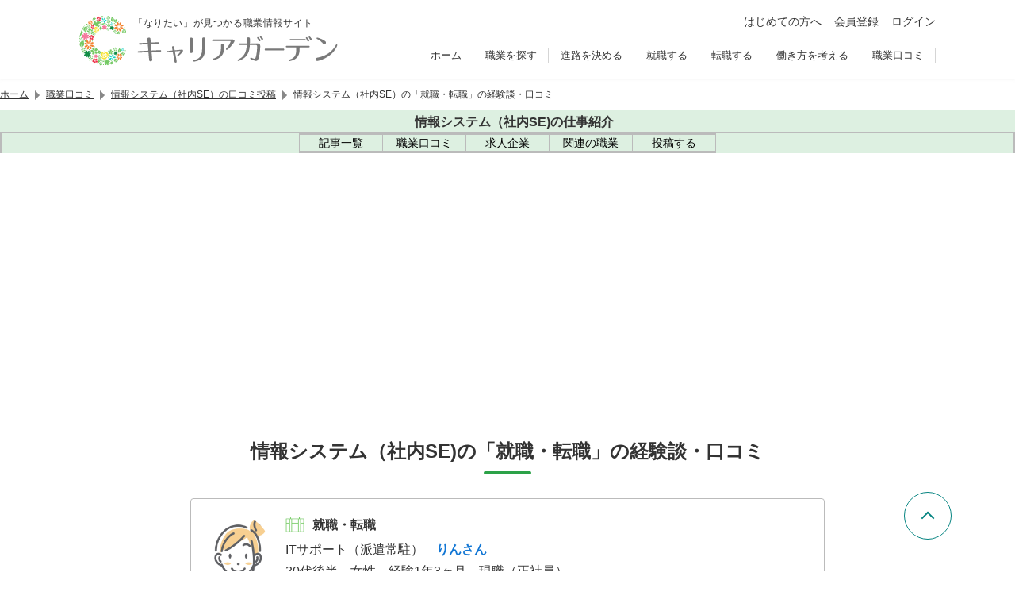

--- FILE ---
content_type: text/html; charset=UTF-8
request_url: https://careergarden.jp/reviews/contents/jyouhousystem/saiyou-jyoukyou/
body_size: 131834
content:
<!DOCTYPE html>
<html lang="ja">
  <head>
    <meta charset="UTF-8">
<link rel="icon" href="https://careergarden.jp/wp-content/themes/base/assets/img/icon/favicon.ico">
<link rel="apple-touch-icon" href="https://careergarden.jp/wp-content/themes/base/assets/img/icon/apple-icon-180x180.png" sizes="180x180">
<link rel="icon" href="https://careergarden.jp/wp-content/themes/base/assets/img/icon/android-icon-192x192.png" type="image/png" sizes="192x192">
<meta name="viewport" content="width=1140" id="viewport">
<meta name="msvalidate.01" content="AA7E04CBD6EE674E037796CC89C207B1">
<meta property="og:title" content="項目別口コミ | 職業情報サイト キャリアガーデン"><meta property="og:type" content="article"><meta property="og:image" content="https://careergarden.jp/wp-content/uploads/top_careergarden_2018_4_r.jpg"><meta name="twitter:card" content="summary"><meta property="og:url" content="https://careergarden.jp/reviews/contents/"><meta property="og:description" content="「なりたい！」が見つかる職業情報サイト"><meta property="og:site_name" content="キャリアガーデン"><meta property="fb:admins" content="346731472047962"><meta name="twitter:site" content="@careergarden_jp"><title>項目別口コミ | 職業情報サイト キャリアガーデン</title>
<meta name='robots' content='max-image-preview:large' />
<link rel='dns-prefetch' href='//www.google.com' />
<link rel='dns-prefetch' href='//cse.google.com' />
<link rel='dns-prefetch' href='//code.jquery.com' />
<link rel='dns-prefetch' href='//r.moshimo.com' />
<link rel='dns-prefetch' href='//pagead2.googlesyndication.com' />
<link rel='dns-prefetch' href='//cdn.gmossp-sp.jp' />
<link rel='dns-prefetch' href='//d-cache.microad.jp' />
<link rel='dns-prefetch' href='//cdn.jsdelivr.net' />
<link rel='stylesheet' id='wp-block-library-css' href='https://careergarden.jp/wp-includes/css/dist/block-library/style.min.css?ver=6.3.7' type='text/css' media='all' />
<style id='classic-theme-styles-inline-css' type='text/css'>
/*! This file is auto-generated */
.wp-block-button__link{color:#fff;background-color:#32373c;border-radius:9999px;box-shadow:none;text-decoration:none;padding:calc(.667em + 2px) calc(1.333em + 2px);font-size:1.125em}.wp-block-file__button{background:#32373c;color:#fff;text-decoration:none}
</style>
<style id='global-styles-inline-css' type='text/css'>
body{--wp--preset--color--black: #000000;--wp--preset--color--cyan-bluish-gray: #abb8c3;--wp--preset--color--white: #ffffff;--wp--preset--color--pale-pink: #f78da7;--wp--preset--color--vivid-red: #cf2e2e;--wp--preset--color--luminous-vivid-orange: #ff6900;--wp--preset--color--luminous-vivid-amber: #fcb900;--wp--preset--color--light-green-cyan: #7bdcb5;--wp--preset--color--vivid-green-cyan: #00d084;--wp--preset--color--pale-cyan-blue: #8ed1fc;--wp--preset--color--vivid-cyan-blue: #0693e3;--wp--preset--color--vivid-purple: #9b51e0;--wp--preset--gradient--vivid-cyan-blue-to-vivid-purple: linear-gradient(135deg,rgba(6,147,227,1) 0%,rgb(155,81,224) 100%);--wp--preset--gradient--light-green-cyan-to-vivid-green-cyan: linear-gradient(135deg,rgb(122,220,180) 0%,rgb(0,208,130) 100%);--wp--preset--gradient--luminous-vivid-amber-to-luminous-vivid-orange: linear-gradient(135deg,rgba(252,185,0,1) 0%,rgba(255,105,0,1) 100%);--wp--preset--gradient--luminous-vivid-orange-to-vivid-red: linear-gradient(135deg,rgba(255,105,0,1) 0%,rgb(207,46,46) 100%);--wp--preset--gradient--very-light-gray-to-cyan-bluish-gray: linear-gradient(135deg,rgb(238,238,238) 0%,rgb(169,184,195) 100%);--wp--preset--gradient--cool-to-warm-spectrum: linear-gradient(135deg,rgb(74,234,220) 0%,rgb(151,120,209) 20%,rgb(207,42,186) 40%,rgb(238,44,130) 60%,rgb(251,105,98) 80%,rgb(254,248,76) 100%);--wp--preset--gradient--blush-light-purple: linear-gradient(135deg,rgb(255,206,236) 0%,rgb(152,150,240) 100%);--wp--preset--gradient--blush-bordeaux: linear-gradient(135deg,rgb(254,205,165) 0%,rgb(254,45,45) 50%,rgb(107,0,62) 100%);--wp--preset--gradient--luminous-dusk: linear-gradient(135deg,rgb(255,203,112) 0%,rgb(199,81,192) 50%,rgb(65,88,208) 100%);--wp--preset--gradient--pale-ocean: linear-gradient(135deg,rgb(255,245,203) 0%,rgb(182,227,212) 50%,rgb(51,167,181) 100%);--wp--preset--gradient--electric-grass: linear-gradient(135deg,rgb(202,248,128) 0%,rgb(113,206,126) 100%);--wp--preset--gradient--midnight: linear-gradient(135deg,rgb(2,3,129) 0%,rgb(40,116,252) 100%);--wp--preset--font-size--small: 13px;--wp--preset--font-size--medium: 20px;--wp--preset--font-size--large: 36px;--wp--preset--font-size--x-large: 42px;--wp--preset--spacing--20: 0.44rem;--wp--preset--spacing--30: 0.67rem;--wp--preset--spacing--40: 1rem;--wp--preset--spacing--50: 1.5rem;--wp--preset--spacing--60: 2.25rem;--wp--preset--spacing--70: 3.38rem;--wp--preset--spacing--80: 5.06rem;--wp--preset--shadow--natural: 6px 6px 9px rgba(0, 0, 0, 0.2);--wp--preset--shadow--deep: 12px 12px 50px rgba(0, 0, 0, 0.4);--wp--preset--shadow--sharp: 6px 6px 0px rgba(0, 0, 0, 0.2);--wp--preset--shadow--outlined: 6px 6px 0px -3px rgba(255, 255, 255, 1), 6px 6px rgba(0, 0, 0, 1);--wp--preset--shadow--crisp: 6px 6px 0px rgba(0, 0, 0, 1);}:where(.is-layout-flex){gap: 0.5em;}:where(.is-layout-grid){gap: 0.5em;}body .is-layout-flow > .alignleft{float: left;margin-inline-start: 0;margin-inline-end: 2em;}body .is-layout-flow > .alignright{float: right;margin-inline-start: 2em;margin-inline-end: 0;}body .is-layout-flow > .aligncenter{margin-left: auto !important;margin-right: auto !important;}body .is-layout-constrained > .alignleft{float: left;margin-inline-start: 0;margin-inline-end: 2em;}body .is-layout-constrained > .alignright{float: right;margin-inline-start: 2em;margin-inline-end: 0;}body .is-layout-constrained > .aligncenter{margin-left: auto !important;margin-right: auto !important;}body .is-layout-constrained > :where(:not(.alignleft):not(.alignright):not(.alignfull)){max-width: var(--wp--style--global--content-size);margin-left: auto !important;margin-right: auto !important;}body .is-layout-constrained > .alignwide{max-width: var(--wp--style--global--wide-size);}body .is-layout-flex{display: flex;}body .is-layout-flex{flex-wrap: wrap;align-items: center;}body .is-layout-flex > *{margin: 0;}body .is-layout-grid{display: grid;}body .is-layout-grid > *{margin: 0;}:where(.wp-block-columns.is-layout-flex){gap: 2em;}:where(.wp-block-columns.is-layout-grid){gap: 2em;}:where(.wp-block-post-template.is-layout-flex){gap: 1.25em;}:where(.wp-block-post-template.is-layout-grid){gap: 1.25em;}.has-black-color{color: var(--wp--preset--color--black) !important;}.has-cyan-bluish-gray-color{color: var(--wp--preset--color--cyan-bluish-gray) !important;}.has-white-color{color: var(--wp--preset--color--white) !important;}.has-pale-pink-color{color: var(--wp--preset--color--pale-pink) !important;}.has-vivid-red-color{color: var(--wp--preset--color--vivid-red) !important;}.has-luminous-vivid-orange-color{color: var(--wp--preset--color--luminous-vivid-orange) !important;}.has-luminous-vivid-amber-color{color: var(--wp--preset--color--luminous-vivid-amber) !important;}.has-light-green-cyan-color{color: var(--wp--preset--color--light-green-cyan) !important;}.has-vivid-green-cyan-color{color: var(--wp--preset--color--vivid-green-cyan) !important;}.has-pale-cyan-blue-color{color: var(--wp--preset--color--pale-cyan-blue) !important;}.has-vivid-cyan-blue-color{color: var(--wp--preset--color--vivid-cyan-blue) !important;}.has-vivid-purple-color{color: var(--wp--preset--color--vivid-purple) !important;}.has-black-background-color{background-color: var(--wp--preset--color--black) !important;}.has-cyan-bluish-gray-background-color{background-color: var(--wp--preset--color--cyan-bluish-gray) !important;}.has-white-background-color{background-color: var(--wp--preset--color--white) !important;}.has-pale-pink-background-color{background-color: var(--wp--preset--color--pale-pink) !important;}.has-vivid-red-background-color{background-color: var(--wp--preset--color--vivid-red) !important;}.has-luminous-vivid-orange-background-color{background-color: var(--wp--preset--color--luminous-vivid-orange) !important;}.has-luminous-vivid-amber-background-color{background-color: var(--wp--preset--color--luminous-vivid-amber) !important;}.has-light-green-cyan-background-color{background-color: var(--wp--preset--color--light-green-cyan) !important;}.has-vivid-green-cyan-background-color{background-color: var(--wp--preset--color--vivid-green-cyan) !important;}.has-pale-cyan-blue-background-color{background-color: var(--wp--preset--color--pale-cyan-blue) !important;}.has-vivid-cyan-blue-background-color{background-color: var(--wp--preset--color--vivid-cyan-blue) !important;}.has-vivid-purple-background-color{background-color: var(--wp--preset--color--vivid-purple) !important;}.has-black-border-color{border-color: var(--wp--preset--color--black) !important;}.has-cyan-bluish-gray-border-color{border-color: var(--wp--preset--color--cyan-bluish-gray) !important;}.has-white-border-color{border-color: var(--wp--preset--color--white) !important;}.has-pale-pink-border-color{border-color: var(--wp--preset--color--pale-pink) !important;}.has-vivid-red-border-color{border-color: var(--wp--preset--color--vivid-red) !important;}.has-luminous-vivid-orange-border-color{border-color: var(--wp--preset--color--luminous-vivid-orange) !important;}.has-luminous-vivid-amber-border-color{border-color: var(--wp--preset--color--luminous-vivid-amber) !important;}.has-light-green-cyan-border-color{border-color: var(--wp--preset--color--light-green-cyan) !important;}.has-vivid-green-cyan-border-color{border-color: var(--wp--preset--color--vivid-green-cyan) !important;}.has-pale-cyan-blue-border-color{border-color: var(--wp--preset--color--pale-cyan-blue) !important;}.has-vivid-cyan-blue-border-color{border-color: var(--wp--preset--color--vivid-cyan-blue) !important;}.has-vivid-purple-border-color{border-color: var(--wp--preset--color--vivid-purple) !important;}.has-vivid-cyan-blue-to-vivid-purple-gradient-background{background: var(--wp--preset--gradient--vivid-cyan-blue-to-vivid-purple) !important;}.has-light-green-cyan-to-vivid-green-cyan-gradient-background{background: var(--wp--preset--gradient--light-green-cyan-to-vivid-green-cyan) !important;}.has-luminous-vivid-amber-to-luminous-vivid-orange-gradient-background{background: var(--wp--preset--gradient--luminous-vivid-amber-to-luminous-vivid-orange) !important;}.has-luminous-vivid-orange-to-vivid-red-gradient-background{background: var(--wp--preset--gradient--luminous-vivid-orange-to-vivid-red) !important;}.has-very-light-gray-to-cyan-bluish-gray-gradient-background{background: var(--wp--preset--gradient--very-light-gray-to-cyan-bluish-gray) !important;}.has-cool-to-warm-spectrum-gradient-background{background: var(--wp--preset--gradient--cool-to-warm-spectrum) !important;}.has-blush-light-purple-gradient-background{background: var(--wp--preset--gradient--blush-light-purple) !important;}.has-blush-bordeaux-gradient-background{background: var(--wp--preset--gradient--blush-bordeaux) !important;}.has-luminous-dusk-gradient-background{background: var(--wp--preset--gradient--luminous-dusk) !important;}.has-pale-ocean-gradient-background{background: var(--wp--preset--gradient--pale-ocean) !important;}.has-electric-grass-gradient-background{background: var(--wp--preset--gradient--electric-grass) !important;}.has-midnight-gradient-background{background: var(--wp--preset--gradient--midnight) !important;}.has-small-font-size{font-size: var(--wp--preset--font-size--small) !important;}.has-medium-font-size{font-size: var(--wp--preset--font-size--medium) !important;}.has-large-font-size{font-size: var(--wp--preset--font-size--large) !important;}.has-x-large-font-size{font-size: var(--wp--preset--font-size--x-large) !important;}
.wp-block-navigation a:where(:not(.wp-element-button)){color: inherit;}
:where(.wp-block-post-template.is-layout-flex){gap: 1.25em;}:where(.wp-block-post-template.is-layout-grid){gap: 1.25em;}
:where(.wp-block-columns.is-layout-flex){gap: 2em;}:where(.wp-block-columns.is-layout-grid){gap: 2em;}
.wp-block-pullquote{font-size: 1.5em;line-height: 1.6;}
</style>
<style id='normalize-inline-css' type='text/css'>
@charset "utf-8";/*! normalize.css v7.0.0 | MIT License | github.com/necolas/normalize.css */button,hr,input{overflow:visible}audio,canvas,progress,video{display:inline-block}progress,sub,sup{vertical-align:baseline}[type=checkbox],[type=radio],legend{box-sizing:border-box;padding:0}html{line-height:1.15;-ms-text-size-adjust:100%;-webkit-text-size-adjust:100%}body,dl{margin:0}article,aside,details,figcaption,figure,footer,header,main,menu,nav,section{display:block}h1{font-size:2em;margin:.67em 0}figure{margin:1em 40px}hr{box-sizing:content-box;height:0}code,kbd,pre,samp{font-family:monospace,monospace;font-size:1em}a{background-color:transparent;-webkit-text-decoration-skip:objects}abbr[title]{border-bottom:none;text-decoration:underline;text-decoration:underline dotted}b,strong{font-weight:bolder}dfn{font-style:italic}mark{background-color:#ff0;color:#000}small{font-size:80%}sub,sup{font-size:75%;line-height:0;position:relative}sub{bottom:-.25em}sup{top:-.5em}audio:not([controls]){display:none;height:0}img{border-style:none}svg:not(:root){overflow:hidden}button,input,optgroup,select,textarea{font-family:sans-serif;font-size:100%;line-height:1.15;margin:0}button,select{text-transform:none}[type=reset],[type=submit],button,html [type=button]{-webkit-appearance:button}[type=button]::-moz-focus-inner,[type=reset]::-moz-focus-inner,[type=submit]::-moz-focus-inner,button::-moz-focus-inner{border-style:none;padding:0}[type=button]:-moz-focusring,[type=reset]:-moz-focusring,[type=submit]:-moz-focusring,button:-moz-focusring{outline:ButtonText dotted 1px}fieldset{padding:.35em .75em .625em}legend{color:inherit;display:table;max-width:100%;white-space:normal}textarea{overflow:auto}[type=number]::-webkit-inner-spin-button,[type=number]::-webkit-outer-spin-button{height:auto}[type=search]{-webkit-appearance:textfield;outline-offset:-2px}[type=search]::-webkit-search-cancel-button,[type=search]::-webkit-search-decoration{-webkit-appearance:none}::-webkit-file-upload-button{-webkit-appearance:button;font:inherit}summary{display:list-item}[hidden],template{display:none}

</style>
<style id='ad-height-inline-css' type='text/css'>
.p-ad-wrapper{min-height:330px}
</style>
<link rel='stylesheet' id='simplebar-css' href='https://cdn.jsdelivr.net/npm/simplebar@6.2.1/dist/simplebar.css?ver=6.2.1' type='text/css' media='all' />
<link rel='stylesheet' id='old-portal-css' href='https://careergarden.jp/wp-content/themes/base/assets/css/old_portal.css?ver=3.0.0-1.6.11' type='text/css' media='all' />
<link rel='stylesheet' id='base-css' href='https://careergarden.jp/wp-content/themes/base/assets/css/base.css?ver=3.0.0-1.6.11' type='text/css' media='all' />
<link rel='stylesheet' id='layout-css' href='https://careergarden.jp/wp-content/themes/base/assets/css/layout.css?ver=3.0.0-1.6.11' type='text/css' media='all' />
<link rel='stylesheet' id='editor-css' href='https://careergarden.jp/wp-content/themes/base/assets/css/editor.css?ver=3.0.0-1.6.11' type='text/css' media='all' />
<link rel='stylesheet' id='style-css' href='https://careergarden.jp/wp-content/themes/base/assets/css/style.css?ver=3.0.0-1.6.11' type='text/css' media='all' />
<script id="google-tag-manager-js-after" type="text/javascript">
(function(w,d,s,l,i){w[l]=w[l]||[];w[l].push({'gtm.start':new Date().getTime(),event:'gtm.js'});var f=d.getElementsByTagName(s)[0],j=d.createElement(s),dl=l!='dataLayer'?'&l='+l:'';j.async=true;j.src='https://www.googletagmanager.com/gtm.js?id='+i+dl;f.parentNode.insertBefore(j,f);})(window,document,'script','dataLayer','GTM-5NXJ42M');
</script>
<script id="set-viewport-js-after" type="text/javascript">
(() => {const ua=navigator.userAgent;const v=document.getElementById('viewport');if(ua.includes('iPhone')){if(screen.height*window.devicePixelRatio<=1136){v.content='width=375'}else{v.content='width=device-width,initial-scale=1,maximum-scale=1'}}else if(ua.includes('iPod')||(ua.includes('Android')&&ua.includes('Mobile'))||ua.includes('Windows Phone')){v.content='width=device-width,initial-scale=1,maximum-scale=1'}})();
</script>
<script type='text/javascript' src='https://www.google.com/recaptcha/api.js?render=6Ldc2XgoAAAAAC5dBt81Gn9gPENcULBeS7N3txmr&#038;ver=v3' id='google-recaptcha-js'></script>
<script async type='text/javascript' src='https://cse.google.com/cse.js?cx=f6986cc96cd504f83&#038;ver=6.3.7' id='google-custom-search-js'></script>
<script integrity="sha256-/xUj+3OJU5yExlq6GSYGSHk7tPXikynS7ogEvDej/m4=" crossorigin="anonymous" src='https://code.jquery.com/jquery-3.6.0.min.js?ver=3.6.0' id='jquery-js'></script>
<script id="jquery-js-after" type="text/javascript">
jQuery(function(a){a('.inner-ul-ac-trigger, .sp-nav-open-btn, .sp-search-open-btn').click(function(){a(this).toggleClass('open');if(a(this).hasClass('open')){a(this).next().slideDown(400,'swing')}else{a(this).next().slideUp(400,'swing')}})});
</script>
<script type='text/javascript' src='https://r.moshimo.com/af/r/maftag.js?ver=3.0.0-1.6.11' id='moshimo-tracking-js'></script>
<script type="module" type='text/javascript' src='https://careergarden.jp/wp-content/themes/base/assets/front/scripts/job-change-service-diagnosis/dist/assets/index.js?ver=3.0.0-1.6.11' id='job-change-service-diagnosis-js'></script>
<script type="module" type='text/javascript' src='https://careergarden.jp/wp-content/themes/base/assets/front/dist/index.js?ver=3.0.0-1.6.11' id='index-js'></script>
<script type='text/javascript' src='https://careergarden.jp/wp-content/themes/base/assets/front/scripts/lit/dist/assets/index.js?ver=3.0.0-1.6.11' id='lit-js'></script>
<script async data-ad-client="ca-pub-6686959377521332" type='text/javascript' src='https://pagead2.googlesyndication.com/pagead/js/adsbygoogle.js?ver=6.3.7' id='adsense-js'></script>
<script type='text/javascript' id='afs-js-extra'>
/* <![CDATA[ */
var afs = {"word":"\u8ee2\u8077"};
/* ]]> */
</script>
<script async type='text/javascript' src='https://www.google.com/adsense/search/ads.js?ver=6.3.7' id='afs-js'></script>
<script async id="afs-js-after" type="text/javascript">
(function(g,o){g[o]=g[o]||function(){(g[o]['q']=g[o]['q']||[]).push(arguments)},g[o]['t']=1*new Date})(window,'_googCsa');
</script>
<script defer type='text/javascript' src='https://careergarden.jp/wp-content/themes/base/assets/js/afs/option_portal_pc.js?ver=3.0.0-1.6.11' id='afs-option-js'></script>
<script type='text/javascript' src='https://cdn.gmossp-sp.jp/ads/receiver.js?ver=6.3.7' id='gmo-js'></script>
<link rel="https://api.w.org/" href="https://careergarden.jp/wp-json/" /><link rel="alternate" type="application/json" href="https://careergarden.jp/wp-json/wp/v2/pages/10988" /><link rel="canonical" href="https://careergarden.jp/reviews/contents/jyouhousystem/saiyou-jyoukyou/" />
<link rel='shortlink' href='https://careergarden.jp/?p=10988' />
<link rel="alternate" type="application/json+oembed" href="https://careergarden.jp/wp-json/oembed/1.0/embed?url=https%3A%2F%2Fcareergarden.jp%2Freviews%2Fcontents%2F" />
<link rel="alternate" type="text/xml+oembed" href="https://careergarden.jp/wp-json/oembed/1.0/embed?url=https%3A%2F%2Fcareergarden.jp%2Freviews%2Fcontents%2F&#038;format=xml" />
                <script>
                    var ajaxUrl = 'https://careergarden.jp/wp-admin/admin-ajax.php';
                </script>
        <style>.wp-block-gallery.is-cropped .blocks-gallery-item picture{height:100%;width:100%;}</style>  </head>
  <body class="page-template-default page page-id-10988 page-child parent-pageid-10984" id="portal-site">
    <!-- Google Tag Manager (noscript) -->
<noscript><iframe src="https://www.googletagmanager.com/ns.html?id=GTM-5NXJ42M"
height="0" width="0" style="display:none;visibility:hidden"></iframe></noscript>
<!-- End Google Tag Manager (noscript) -->    <div id="wrap">
      <header class="v2">
        <div id="js-old-header" class="p-header fixd-wrap v2">
          <div class="base-inner">
            <div class="flex-wrap">
              <div class="site-information">
                <p>「なりたい」が見つかる職業情報サイト</p>
                <div id="logo-site" class="logo">
                  <a href="https://careergarden.jp/">
                    <img src="https://careergarden.jp/wp-content/themes/base/assets/img/logo/logo_color_01.svg" alt="職業情報サイト キャリアガーデン">
                  </a>
                </div>
              </div>
              <div class="side-right">
                <div class="icon-btn-wrap">
                  <ul class="p-header-main-menu">
                    <li class="p-header-main-menu__item">
                      <a href="https://careergarden.jp/about/" class="c-link--2">はじめての方へ</a>
                    </li>
                                        <li class="p-header-main-menu__item">
                      <a href="https://careergarden.jp/entry/" title="会員登録" class="c-link--2">会員登録</a>
                    </li>
                    <li class="p-header-main-menu__item">
                      <a href="https://careergarden.jp/garden-login/" title="ログイン" class="c-link--2">ログイン</a>
                    </li>
                                      </ul>
                </div>
                <div class="nav-wrap">
                  <nav role="navigation">
                    <ul>
                                            <li>
                        <a href="https://careergarden.jp/">ホーム</a>
                      </li>
                                            <li>
                        <a href="https://careergarden.jp/career/">職業を探す</a>
                      </li>
                                            <li>
                        <a href="https://careergarden.jp/school/">進路を決める</a>
                      </li>
                                            <li>
                        <a href="https://careergarden.jp/shushoku/">就職する</a>
                      </li>
                                            <li>
                        <a href="https://careergarden.jp/tenshoku/">転職する</a>
                      </li>
                                            <li>
                        <a href="https://careergarden.jp/workstyle/">働き方を考える</a>
                      </li>
                                            <li>
                        <a href="https://careergarden.jp/reviews/">職業口コミ</a>
                      </li>
                                          </ul>
                  </nav>
                </div>
                <div class="search-wrap">
                  <button class="sp-search-open-btn"><span></span></button>
                  <div class="row search-row">
                    <div id="search-general">
                      <div data-gcse-searchbox>
                        <div class="gcse-searchbox-only" data-resultsUrl="https://careergarden.jp/search" data-enableAutoComplete="false"></div>
                      </div>
                    </div>
                  </div>
                </div>
              </div>
              <div class="sp-nav-btn-wrap">
                <button class="sp-nav-open-btn"><span></span></button>
                <nav class="sp-nav-wrap" role="navigation">
                  <ul>
                                        <li>
                                            <span class="inner-ul-ac-trigger parent-span">職業を探す</span>
                      <ul class="inner-ul">
                                                                        <li>
                          <a href="https://careergarden.jp/career/">職業を探すトップ</a>
                        </li>
                                                                        <li>
                          <a href="https://careergarden.jp/column_category/job-matome-cat">職業カテゴリー</a>
                        </li>
                                                                        <li>
                          <a href="https://careergarden.jp/careerlist/">職業一覧</a>
                        </li>
                                                                        <li>
                          <a href="https://careergarden.jp/column_category/job-matome-cat">職業まとめ</a>
                        </li>
                                                                        <li>
                          <a href="https://careergarden.jp/column_category/job-interview-cat">仕事人インタビュー</a>
                        </li>
                                                                        <li>
                          <a href="https://careergarden.jp/column_category/work-cat">仕事コラム</a>
                        </li>
                                              </ul>
                                          </li>
                                        <li>
                                            <span class="inner-ul-ac-trigger parent-span">進路を決める</span>
                      <ul class="inner-ul">
                                                                        <li>
                          <a href="https://careergarden.jp/school/">進路を決めるトップ</a>
                        </li>
                                                                        <li>
                          <a href="https://careergarden.jp/school/#from_career">職業から学校を探す</a>
                        </li>
                                                                        <li>
                          <a href="https://careergarden.jp/school/#from_license">資格から学校を探す</a>
                        </li>
                                                                        <li>
                          <a href="https://careergarden.jp/department/">大学学部一覧</a>
                        </li>
                                                                        <li>
                          <a href="https://careergarden.jp/major/">学問一覧</a>
                        </li>
                                                                        <li>
                          <a href="https://careergarden.jp/college/">専門学校の種類一覧</a>
                        </li>
                                                                        <li>
                          <a href="https://careergarden.jp/column_category/schoolfee-cat">学費・奨学金</a>
                        </li>
                                                                        <li>
                          <a href="https://careergarden.jp/column_category/school-cat">学校コラム</a>
                        </li>
                                              </ul>
                                          </li>
                                        <li>
                                            <span class="inner-ul-ac-trigger parent-span">就職する</span>
                      <ul class="inner-ul">
                                                                        <li>
                          <a href="https://careergarden.jp/shushoku/">就職するトップ</a>
                        </li>
                                                                        <li>
                          <a href="https://careergarden.jp/shukatsu-knowhow/">就職ノウハウ</a>
                        </li>
                                                                        <li>
                          <a href="https://careergarden.jp/shushoku/#type_of_company">企業の種類</a>
                        </li>
                                                                        <li>
                          <a href="https://careergarden.jp/shushoku/#occupation_list">職種の種類</a>
                        </li>
                                                                        <li>
                          <a href="https://careergarden.jp/column_category/shushoku-cat">就職コラム</a>
                        </li>
                                                                        <li>
                          <a href="https://careergarden.jp/business-words/">ビジネス用語集</a>
                        </li>
                                              </ul>
                                          </li>
                                        <li>
                                            <span class="inner-ul-ac-trigger parent-span">転職する</span>
                      <ul class="inner-ul">
                                                                        <li>
                          <a href="https://careergarden.jp/tenshoku/">転職するトップ</a>
                        </li>
                                                                        <li>
                          <a href="https://careergarden.jp/tenshoku/#tenshoku-agent-cat">転職エージェント活用コラム</a>
                        </li>
                                                                        <li>
                          <a href="https://careergarden.jp/tenshoku/#tenshoku-site-cat">転職サイト活用コラム</a>
                        </li>
                                                                        <li>
                          <a href="https://careergarden.jp/tenshoku/#service">転職サービス紹介</a>
                        </li>
                                                                        <li>
                          <a href="https://careergarden.jp/tenshoku/#joblist">仕事の種類一覧</a>
                        </li>
                                              </ul>
                                          </li>
                                        <li>
                                            <span class="inner-ul-ac-trigger parent-span">働き方を考える</span>
                      <ul class="inner-ul">
                                                                        <li>
                          <a href="https://careergarden.jp/workstyle/">働き方を考えるトップ</a>
                        </li>
                                                                        <li>
                          <a href="https://careergarden.jp/column_category/workstyle-interview-cat">働き方インタビュー</a>
                        </li>
                                                                        <li>
                          <a href="https://careergarden.jp/column_category/workstyle-column-cat">働き方コラム</a>
                        </li>
                                                                        <li>
                          <a href="https://careergarden.jp/column_category/money-cat">マネーコラム</a>
                        </li>
                                                                        <li>
                          <a href="https://careergarden.jp/column_category/lifeexperience-cat">人生体験記</a>
                        </li>
                                                                        <li>
                          <a href="https://careergarden.jp/column_category/lifeenquet-cat">人生体験アンケート</a>
                        </li>
                                              </ul>
                                          </li>
                                        <li>
                                            <a href="https://careergarden.jp/reviews/">職業口コミ</a>
                                          </li>
                                        <li>
                                            <a href="https://careergarden.jp/pro-columns/">専門職コラム</a>
                                          </li>
                                        <li>
                                            <a href="https://careergarden.jp/snap/">スナップ</a>
                                          </li>
                                        <li>
                                            <a href="https://careergarden.jp/column/">コラム一覧</a>
                                          </li>
                                        <li>
                                            <a href="https://careergarden.jp/about/">はじめての方へ</a>
                                          </li>
                                        <li>
                                            <a href="https://careergarden.jp/entry/">会員登録</a>
                                          </li>
                                        <li>
                                            <a href="https://careergarden.jp/garden-login/">ログイン</a>
                                          </li>
                                      </ul>
                </nav>
              </div>
            </div>
          </div>
        </div>
              </header>
                  <div class="t-max-w-1080 t-mx-auto">
        <nav class="p-breadcrumb" aria-label="パンくずリスト">
  <ol class="p-breadcrumb__list">
            <li class="p-breadcrumb__item">
                  <a href="https://careergarden.jp/" class="p-breadcrumb__link">ホーム</a>
          </li>
            <li class="p-breadcrumb__item">
            <span class="p-breadcrumb__separator" aria-hidden="true"></span>
                  <a href="https://careergarden.jp/reviews/" class="p-breadcrumb__link">職業口コミ</a>
          </li>
            <li class="p-breadcrumb__item">
            <span class="p-breadcrumb__separator" aria-hidden="true"></span>
                  <a href="https://careergarden.jp/reviews/job/jyouhousystem/" class="p-breadcrumb__link">情報システム（社内SE）の口コミ投稿</a>
          </li>
            <li class="p-breadcrumb__item">
            <span class="p-breadcrumb__separator" aria-hidden="true"></span>
                  <span class="p-breadcrumb__text" aria-current="page">情報システム（社内SE）の「就職・転職」の経験談・口コミ</span>
          </li>
      </ol>
</nav>
      </div>
            <div>
                <div>
  <div class="u-block-start-[100px] u-is-full">
    <nav aria-describedby="local-navigation-title" class="u-bg-[--c-peppermint]">
      <div class="u-plb-2 u-text-center">
                <a href="https://careergarden.jp/jyouhousystem/" class="u-gap-x-2 u-inline-flex u-items-center u-text-[--c-mine-shaft]">
          <span class="u-flex-none">
            <span class="[mask:var(--mask-link)] u-aspect-square u-bg-current u-block u-is-4"></span>
          </span>
          <span id="local-navigation-title" class="u-font-bold u-text-base">情報システム（社内SE)の仕事紹介</span>
        </a>
              </div>
      <div class="u-border-[--c-pink-swan] u-border-be-0 u-border-bs u-border-li-0 u-border-solid u-overflow-x-auto u-relative u-text-center">
        <ul class="u-inline-flex">
                    <li class="u-border-[--c-pink-swan] u-border-ie-0 last:u-border-ie u-border-is u-border-lb-0 u-border-solid">
            <a href="https://careergarden.jp/jyouhousystem/#inc-article-list" class="u-duration-200 u-flex u-flex-col u-gap-2 u-group u-items-center u-is-[104px] u-justify-center u-plb-3 u-pli-4 u-text-black u-transition-colors aria-[current='page']:u-bg-[--c-barley-white] hover:u-bg-[var(--c-main)] hover:u-text-white md:u-flex-row md:u-is-[132px]">
              <span class="u-flex-none u-hidden u-leading-[0] md:u-block"><span class="[mask:var(--mask-list-ul)] u-aspect-[--mask-list-ul-aspect-ratio] u-bg-current u-block u-bs-[18px]"></span></span>
              <span class="u-flex-none u-text-sm">記事一覧</span>
            </a>
          </li>
                                        <li class="u-border-[--c-pink-swan] u-border-ie-0 last:u-border-ie u-border-is u-border-lb-0 u-border-solid">
            <a href="https://careergarden.jp/reviews/job/jyouhousystem/" class="u-duration-200 u-flex u-flex-col u-gap-2 u-group u-items-center u-is-[104px] u-justify-center u-plb-3 u-pli-4 u-text-black u-transition-colors aria-[current='page']:u-bg-[--c-barley-white] hover:u-bg-[var(--c-main)] hover:u-text-white md:u-flex-row md:u-is-[132px]">
              <span class="u-flex-none u-hidden u-leading-[0] md:u-block"><span class="[mask:var(--mask-comment-dots)] u-aspect-square u-bg-current u-block u-bs-[18px]"></span></span>
              <span class="u-flex-none u-text-sm">職業口コミ</span>
            </a>
          </li>
                                        <li class="u-border-[--c-pink-swan] u-border-ie-0 last:u-border-ie u-border-is u-border-lb-0 u-border-solid">
            <a href="https://careergarden.jp/recruitment-site-category/computer-category/" class="u-duration-200 u-flex u-flex-col u-gap-2 u-group u-items-center u-is-[104px] u-justify-center u-plb-3 u-pli-4 u-text-black u-transition-colors aria-[current='page']:u-bg-[--c-barley-white] hover:u-bg-[var(--c-main)] hover:u-text-white md:u-flex-row md:u-is-[132px]">
              <span class="u-flex-none u-hidden u-leading-[0] md:u-block"><span class="[mask:var(--mask-buildings)] u-aspect-square u-bg-current u-block u-bs-[18px]"></span></span>
              <span class="u-flex-none u-text-sm">求人企業</span>
            </a>
          </li>
                              <li class="u-border-[--c-pink-swan] u-border-ie-0 last:u-border-ie u-border-is u-border-lb-0 u-border-solid">
            <a href="https://careergarden.jp/careerlist/computer-category/" class="u-duration-200 u-flex u-flex-col u-gap-2 u-group u-items-center u-is-[104px] u-justify-center u-plb-3 u-pli-4 u-text-black u-transition-colors aria-[current='page']:u-bg-[--c-barley-white] hover:u-bg-[var(--c-main)] hover:u-text-white md:u-flex-row md:u-is-[132px]">
              <span class="u-flex-none u-hidden u-leading-[0] md:u-block"><span class="[mask:var(--mask-users)] u-aspect-square u-bg-current u-block u-bs-[18px]"></span></span>
              <span class="u-flex-none u-text-sm">関連の職業</span>
            </a>
          </li>
                    <li class="u-border-[--c-pink-swan] u-border-ie-0 last:u-border-ie u-border-is u-border-lb-0 u-border-solid">
            <a href="https://careergarden.jp/kuchikomi-campaign/" class="u-duration-200 u-flex u-flex-col u-gap-2 u-group u-items-center u-is-[104px] u-justify-center u-plb-3 u-pli-4 u-text-black u-transition-colors aria-[current='page']:u-bg-[--c-barley-white] hover:u-bg-[var(--c-main)] hover:u-text-white md:u-flex-row md:u-is-[132px]">
              <span class="u-flex-none u-hidden u-leading-[0] md:u-block"><span class="[mask:var(--mask-pencil)] u-aspect-square u-bg-current u-block u-bs-[18px]"></span></span>
              <span class="u-flex-none u-text-sm">投稿する</span>
            </a>
          </li>
        </ul>
      </div>
    </nav>
  </div>
</div>
              </div>
      
<div id="primary">
	<div class="container" role="main">

		<article class="page type-page status-publish hentry">


<section class="page-default bg-padding01">


	<div class="base-inner-slim">
	<h1 class="underline-hd01">情報システム（社内SE)の「就職・転職」の経験談・口コミ</h1>
		<div class="review-single-list-wrap">
			<ul class="review-single-list -for-contents">
			<li class="item">
				<div class="info-wrap">
					<div class="content-data for-sp">
							<div class="label"><span class="icon"><picture><source srcset="/wp-content/themes/base/assets/img/icon/icon_re_10.png.webp"  type="image/webp"><img src="/wp-content/themes/base/assets/img/icon/icon_re_10.png" alt="" data-eio="p"></picture></span><span class="text">就職・転職</span></div>
						</div>
					<div class="img"><div class="img-wrap"><img class="object-fit-cover" src="https://careergarden.jp/wp-content/themes/base/assets/images/icon-famale-user-01.jpg" alt=""></div></div>
					<div class="txt">
						<div class="content-data for-pc">
							<div class="label"><span class="icon"><picture><source srcset="/wp-content/themes/base/assets/img/icon/icon_re_10.png.webp"  type="image/webp"><img src="/wp-content/themes/base/assets/img/icon/icon_re_10.png" alt="" data-eio="p"></picture></span><span class="text">就職・転職</span></div>
						</div>
					<p>ITサポート（派遣常駐）　<a href="/reviews/author/1043/">りんさん</a></p><p>20代後半　女性　経験1年3ヶ月　<br class="sp-element">現職（正社員）</p></div>
				</div>
				<hr>
				<div class="dl">
					<div class="dd">
						<div class="full active">
						<p>IT事務と情シスの違いとしては社内システムのコア業務に携わるかどうかだと思います。</p>
<p>インフラ関連やセキュリティ周りも行いたい場合は、情シスとしての就職先を選んだほうがやりたいことができると思います。</p>
<p>IT事務はWord、Excel、PowerPointが触れれば最低限何とかなると思います。</p>
						</div>
					</div>
				</div>
				<div class="btn-icon-wrap">
					<div class="good-wrap"><span class="good-count">0</span></div>
					<div class="more-icon"><a href="https://careergarden.jp/reviews/detail/94964/">ほかの項目をみる</a></div>
				</div>
			</li>
			<li class="item">
				<div class="info-wrap">
					<div class="content-data for-sp">
							<div class="label"><span class="icon"><picture><source srcset="/wp-content/themes/base/assets/img/icon/icon_re_10.png.webp"  type="image/webp"><img src="/wp-content/themes/base/assets/img/icon/icon_re_10.png" alt="" data-eio="p"></picture></span><span class="text">就職・転職</span></div>
						</div>
					<div class="img"><div class="img-wrap"><img class="object-fit-cover" src="https://careergarden.jp/wp-content/themes/base/assets/images/icon-famale-user-01.jpg" alt=""></div></div>
					<div class="txt">
						<div class="content-data for-pc">
							<div class="label"><span class="icon"><picture><source srcset="/wp-content/themes/base/assets/img/icon/icon_re_10.png.webp"  type="image/webp"><img src="/wp-content/themes/base/assets/img/icon/icon_re_10.png" alt="" data-eio="p"></picture></span><span class="text">就職・転職</span></div>
						</div>
					<p>社内SE　<a href="/reviews/author/993/">れいちゃさん</a></p><p>20代後半　女性　経験1年3ヶ月　東京都　<br class="sp-element">現職（正社員）</p></div>
				</div>
				<hr>
				<div class="dl">
					<div class="dd">
						<div class="full active">
						<p>面接では前職の経歴と転職理由、志望動機など基本的なことを聞かれました。また、社内SEとしてどの程度前職で関わっていたかも聞かれました。</p>
<p>こちらからの逆質問として、社内のITリテラシーがどの程度なのか聞いておくと、入社後のギャップが減るのではないかと思います。</p>
						</div>
					</div>
				</div>
				<div class="btn-icon-wrap">
					<div class="good-wrap"><span class="good-count">0</span></div>
					<div class="more-icon"><a href="https://careergarden.jp/reviews/detail/94844/">ほかの項目をみる</a></div>
				</div>
			</li>
			<li class="item">
				<div class="info-wrap">
					<div class="content-data for-sp">
							<div class="label"><span class="icon"><picture><source srcset="/wp-content/themes/base/assets/img/icon/icon_re_10.png.webp"  type="image/webp"><img src="/wp-content/themes/base/assets/img/icon/icon_re_10.png" alt="" data-eio="p"></picture></span><span class="text">就職・転職</span></div>
						</div>
					<div class="img"><div class="img-wrap"><img class="object-fit-cover" src="https://careergarden.jp/wp-content/themes/base/assets/images/icon-famale-user-02.jpg" alt=""></div></div>
					<div class="txt">
						<div class="content-data for-pc">
							<div class="label"><span class="icon"><picture><source srcset="/wp-content/themes/base/assets/img/icon/icon_re_10.png.webp"  type="image/webp"><img src="/wp-content/themes/base/assets/img/icon/icon_re_10.png" alt="" data-eio="p"></picture></span><span class="text">就職・転職</span></div>
						</div>
					<p>社内SE（製造業）　<a href="/reviews/author/774/">Minaさん</a></p><p>30代後半　女性　経験5年0ヶ月　<br class="sp-element">現職（正社員）</p></div>
				</div>
				<hr>
				<div class="dl">
					<div class="dd">
						<div class="full active">
						<p>経歴やどのようなシステムの携わってきたかを聞かれました。</p>
<p>これまで携わっていたシステムはバックオフィス関連だったので、これまでの経験をいかして社内SEとしてどのように貢献できるか面接でアピールできれば良いと思います。</p>
						</div>
					</div>
				</div>
				<div class="btn-icon-wrap">
					<div class="good-wrap"><span class="good-count">0</span></div>
					<div class="more-icon"><a href="https://careergarden.jp/reviews/detail/94424/">ほかの項目をみる</a></div>
				</div>
			</li>
			<li class="item">
				<div class="info-wrap">
					<div class="content-data for-sp">
							<div class="label"><span class="icon"><picture><source srcset="/wp-content/themes/base/assets/img/icon/icon_re_10.png.webp"  type="image/webp"><img src="/wp-content/themes/base/assets/img/icon/icon_re_10.png" alt="" data-eio="p"></picture></span><span class="text">就職・転職</span></div>
						</div>
					<div class="img"><div class="img-wrap"><img class="object-fit-cover" src="https://careergarden.jp/wp-content/themes/base/assets/images/icon-male-user-02.jpg" alt=""></div></div>
					<div class="txt">
						<div class="content-data for-pc">
							<div class="label"><span class="icon"><picture><source srcset="/wp-content/themes/base/assets/img/icon/icon_re_10.png.webp"  type="image/webp"><img src="/wp-content/themes/base/assets/img/icon/icon_re_10.png" alt="" data-eio="p"></picture></span><span class="text">就職・転職</span></div>
						</div>
					<p>金属業界の社内SE　<a href="/reviews/author/149/">takuyaさん</a></p><p>30代前半　男性　経験1年1ヶ月　大阪府　<br class="sp-element">現職（正社員）</p></div>
				</div>
				<hr>
				<div class="dl">
					<div class="dd">
						<div class="full active">
						<p>就職先の選び方については、まず自分が働きたいと思う会社がいいと思います。</p>
<p>面接では、志望動機・自己PR・やりたいことが聞かれます。</p>
<p>面接官を納得させるには、結論だけでなく論理展開を用いて話す必要があります。</p>
						</div>
					</div>
				</div>
				<div class="btn-icon-wrap">
					<div class="good-wrap have"><span class="good-count">2</span></div>
					<div class="more-icon"><a href="https://careergarden.jp/reviews/detail/13218/">ほかの項目をみる</a></div>
				</div>
			</li>
</ul>
		</div>
		<div class="common-pagination-wrap">
		<!-- common-pagination-wrap --></div>
	</div>
	<div class="base-inner">
		<h2 class="underline-hd01">情報システム（社内SE)口コミ項目別</h2>
		<div class="review-type-list-wrap">
			<ul class="review-type-list">
				<li><a  href="/reviews/contents/jyouhousystem/work/"><span class="icon"><picture><source srcset="/wp-content/themes/base/assets/img/icon/icon_re_01.png.webp"  type="image/webp"><img src="/wp-content/themes/base/assets/img/icon/icon_re_01.png" alt="" data-eio="p"></picture></span><span class="txt">仕事内容<span class="post-num">(7)</span></span></a></li>
				<li><a  href="/reviews/contents/jyouhousystem/naruniha/"><span class="icon"><picture><source srcset="/wp-content/themes/base/assets/img/icon/icon_re_02.png.webp"  type="image/webp"><img src="/wp-content/themes/base/assets/img/icon/icon_re_02.png" alt="" data-eio="p"></picture></span><span class="txt">なるには<span class="post-num">(3)</span></span></a></li>
				<li><a  href="/reviews/contents/jyouhousystem/yarigai/"><span class="icon"><picture><source srcset="/wp-content/themes/base/assets/img/icon/icon_re_03.png.webp"  type="image/webp"><img src="/wp-content/themes/base/assets/img/icon/icon_re_03.png" alt="" data-eio="p"></picture></span><span class="txt">やりがい<span class="post-num">(7)</span></span></a></li>
				<li><a  href="/reviews/contents/jyouhousystem/taihen/"><span class="icon"><picture><source srcset="/wp-content/themes/base/assets/img/icon/icon_re_04.png.webp"  type="image/webp"><img src="/wp-content/themes/base/assets/img/icon/icon_re_04.png" alt="" data-eio="p"></picture></span><span class="txt">つらいこと<span class="post-num">(3)</span></span></a></li>
				<li><a  href="/reviews/contents/jyouhousystem/tekisei/"><span class="icon"><picture><source srcset="/wp-content/themes/base/assets/img/icon/icon_re_05.png.webp"  type="image/webp"><img src="/wp-content/themes/base/assets/img/icon/icon_re_05.png" alt="" data-eio="p"></picture></span><span class="txt">向いてる人<span class="post-num">(4)</span></span></a></li>
				<li><a  href="/reviews/contents/jyouhousystem/shiboudouki/"><span class="icon"><picture><source srcset="/wp-content/themes/base/assets/img/icon/icon_re_06.png.webp"  type="image/webp"><img src="/wp-content/themes/base/assets/img/icon/icon_re_06.png" alt="" data-eio="p"></picture></span><span class="txt">志望理由<span class="post-num">(2)</span></span></a></li>
				<li><a  href="/reviews/contents/jyouhousystem/hatarakiyasusa/"><span class="icon"><picture><source srcset="/wp-content/themes/base/assets/img/icon/icon_re_07.png.webp"  type="image/webp"><img src="/wp-content/themes/base/assets/img/icon/icon_re_07.png" alt="" data-eio="p"></picture></span><span class="txt">働きやすさ<span class="post-num">(4)</span></span></a></li>
				<li><a  href="/reviews/contents/jyouhousystem/salary/"><span class="icon"><picture><source srcset="/wp-content/themes/base/assets/img/icon/icon_re_08.png.webp"  type="image/webp"><img src="/wp-content/themes/base/assets/img/icon/icon_re_08.png" alt="" data-eio="p"></picture></span><span class="txt">給料・年収<span class="post-num">(7)</span></span></a></li>
				<li><a  href="/reviews/contents/jyouhousystem/kinmujikan/"><span class="icon"><picture><source srcset="/wp-content/themes/base/assets/img/icon/icon_re_09.png.webp"  type="image/webp"><img src="/wp-content/themes/base/assets/img/icon/icon_re_09.png" alt="" data-eio="p"></picture></span><span class="txt">休日・待遇<span class="post-num">(5)</span></span></a></li>
				<li><a  href="/reviews/contents/jyouhousystem/saiyou-jyoukyou/"><span class="icon"><picture><source srcset="/wp-content/themes/base/assets/img/icon/icon_re_10.png.webp"  type="image/webp"><img src="/wp-content/themes/base/assets/img/icon/icon_re_10.png" alt="" data-eio="p"></picture></span><span class="txt">就職・転職<span class="post-num">(4)</span></span></a></li>
				<li><a  href="/reviews/contents/jyouhousystem/jyosei/"><span class="icon"><picture><source srcset="/wp-content/themes/base/assets/img/icon/icon_re_11.png.webp"  type="image/webp"><img src="/wp-content/themes/base/assets/img/icon/icon_re_11.png" alt="" data-eio="p"></picture></span><span class="txt">恋愛・結婚<span class="post-num">(3)</span></span></a></li>
				<li><a  href="/reviews/contents/jyouhousystem/tenbou/"><span class="icon"><picture><source srcset="/wp-content/themes/base/assets/img/icon/icon_re_12.png.webp"  type="image/webp"><img src="/wp-content/themes/base/assets/img/icon/icon_re_12.png" alt="" data-eio="p"></picture></span><span class="txt">成長・将来性<span class="post-num">(3)</span></span></a></li>
				<li><a  href="/reviews/contents/jyouhousystem/message/"><span class="icon"><picture><source srcset="/wp-content/themes/base/assets/img/icon/icon_re_13.png.webp"  type="image/webp"><img src="/wp-content/themes/base/assets/img/icon/icon_re_13.png" alt="" data-eio="p"></picture></span><span class="txt">メッセージ<span class="post-num">(7)</span></span></a></li>
			</ul>
		</div>

		<div class="career-related-work-last-link -review">
			<div class="push-btn01 -slim">
				<a href="https://careergarden.jp/reviews/job/jyouhousystem/"><span>情報システム（社内SE)の口コミ</span></a>
			</div>
	<div class="push-btn01 -slim">
		<a href="/jyouhousystem/"><span>情報システム（社内SE)の仕事トップ</span></a>
	</div>

		</div>

		<h2 class="underline-hd01">「情報システム（社内SE)」関連のユーザー記事</h2>
		<ul class="common-matome-list">

<li>
  <article style="height:100%">
    <a href="https://careergarden.jp/user_post/detail/13950/" title="院内SEの将来性は？ 需要がなくならない理由を解説" class="p-profession-column-card">
      <div class="p-profession-column-card__img">
                <img src="https://careergarden.jp/wp-content/themes/base/assets/images/icon-male-user-02.jpg" alt="にゃんとさん" width="32" height="32" class="object-fit-cover" loading="lazy">
              </div>
      <div class="p-profession-column-card__meta">
        <div class="u-cmr--1">
                    <span>システムエンジニア</span>
                              <span>にゃんとさん</span>
                  </div>
        <div class="u-cmr--1">
                    <span>40代前半</span>
                              <span>男性</span>
                              <span>6年1ヶ月</span>
                  </div>
      </div>
      <h1 class="p-profession-column-card__title">院内SEの将来性は？ 需要がなくならない理由を解説</h1>
    </a>
  </article>
</li>

<li>
  <article style="height:100%">
    <a href="https://careergarden.jp/user_post/detail/13942/" title="病院内のシステムエンジニアとして働くために大事な3つのこととは？" class="p-profession-column-card">
      <div class="p-profession-column-card__img">
                <img src="https://careergarden.jp/wp-content/themes/base/assets/images/icon-male-user-02.jpg" alt="にゃんとさん" width="32" height="32" class="object-fit-cover" loading="lazy">
              </div>
      <div class="p-profession-column-card__meta">
        <div class="u-cmr--1">
                    <span>病院内SE</span>
                              <span>にゃんとさん</span>
                  </div>
        <div class="u-cmr--1">
                    <span>40代前半</span>
                              <span>男性</span>
                              <span>6年1ヶ月</span>
                  </div>
      </div>
      <h1 class="p-profession-column-card__title">病院内のシステムエンジニアとして働くために大事な3つのこととは？</h1>
    </a>
  </article>
</li>

<li>
  <article style="height:100%">
    <a href="https://careergarden.jp/user_post/detail/13930/" title="医療機関のシステムエンジニア（院内SE）の3つの業務とは" class="p-profession-column-card">
      <div class="p-profession-column-card__img">
                <img src="https://careergarden.jp/wp-content/themes/base/assets/images/icon-male-user-02.jpg" alt="にゃんとさん" width="32" height="32" class="object-fit-cover" loading="lazy">
              </div>
      <div class="p-profession-column-card__meta">
        <div class="u-cmr--1">
                    <span>院内システムエンジニア</span>
                              <span>にゃんとさん</span>
                  </div>
        <div class="u-cmr--1">
                    <span>40代前半</span>
                              <span>男性</span>
                              <span>6年1ヶ月</span>
                  </div>
      </div>
      <h1 class="p-profession-column-card__title">医療機関のシステムエンジニア（院内SE）の3つの業務とは</h1>
    </a>
  </article>
</li>
		</ul>
	</div>
</section>

			<!-- インクルード-->

			<div id="cg-widget-main-site-under-related-occupations-in-include"><div class="t-max-w-200 t-mx-auto t-px-[4vw] t-md-px-0">
<div id="afscontainer3"></div>
<div class="base-inner-slim"><!-- PC_親インクルード上部_レスポンシブ --><br />
<ins class="adsbygoogle"
     style="display:block"
     data-ad-client="ca-pub-6686959377521332"
     data-ad-slot="7798135406"
     data-ad-format="auto"
     data-full-width-responsive="true"></ins><br />
<script>
     (adsbygoogle = window.adsbygoogle || []).push({});
</script></div>
</div>
</div><div class="base-inner">
<div class="list-sns-btns-wrap">
  <div class="sns-btn-wrap sns-tw">
    <a href="//twitter.com/share?text=%E3%82%AD%E3%83%A3%E3%83%AA%E3%82%A2%E3%82%AC%E3%83%BC%E3%83%87%E3%83%B3+%E9%A0%85%E7%9B%AE%E5%88%A5%E5%8F%A3%E3%82%B3%E3%83%9F&#038;url=https%3A%2F%2Fcareergarden.jp%2Freviews%2Fcontents%2F" title="Twitterでシェア" onclick="javascript:window.open(this.href, '_blank', 'menubar=no,toolbar=no,resizable=yes,scrollbars=yes,height=400,width=600');return false;">
      <picture><source srcset="https://careergarden.jp/wp-content/themes/base/assets/img/icon/sns_tw.png.webp"  type="image/webp"><img src="https://careergarden.jp/wp-content/themes/base/assets/img/icon/sns_tw.png" alt="" data-eio="p"></picture>
    </a>
  </div>
  <div class="sns-btn-wrap sns-fb">
    <a href="//www.facebook.com/sharer.php?src=bm&#038;u=https%3A%2F%2Fcareergarden.jp%2Freviews%2Fcontents%2F&#038;t=%E3%82%AD%E3%83%A3%E3%83%AA%E3%82%A2%E3%82%AC%E3%83%BC%E3%83%87%E3%83%B3+%E9%A0%85%E7%9B%AE%E5%88%A5%E5%8F%A3%E3%82%B3%E3%83%9F" title="Facebookでシェア" onclick="javascript:window.open(this.href, '_blank', 'menubar=no,toolbar=no,resizable=yes,scrollbars=yes,height=800,width=600');return false;">
      <picture><source srcset="https://careergarden.jp/wp-content/themes/base/assets/img/icon/sns_fb.png.webp"  type="image/webp"><img src="https://careergarden.jp/wp-content/themes/base/assets/img/icon/sns_fb.png" alt="" data-eio="p"></picture>
    </a>
  </div>
  <div class="sns-btn-wrap sns-line">
    <a href="//line.me/R/msg/text/?%E3%82%AD%E3%83%A3%E3%83%AA%E3%82%A2%E3%82%AC%E3%83%BC%E3%83%87%E3%83%B3+%E9%A0%85%E7%9B%AE%E5%88%A5%E5%8F%A3%E3%82%B3%E3%83%9Fhttps%3A%2F%2Fcareergarden.jp%2Freviews%2Fcontents%2F" target="_blank" title="LINEに送る">
      <picture><source srcset="https://careergarden.jp/wp-content/themes/base/assets/img/icon/sns_line.png.webp"  type="image/webp"><img src="https://careergarden.jp/wp-content/themes/base/assets/img/icon/sns_line.png" alt="" data-eio="p"></picture>
    </a>
  </div>
  <div class="sns-btn-wrap sns-copy">
    <button type="button" title="タイトル・URLをコピー" aria-label="タイトル・URLをコピー" data-copy-share-data="キャリアガーデン 項目別口コミ https://careergarden.jp/reviews/contents/">
      <picture><source srcset="https://careergarden.jp/wp-content/themes/base/assets/img/icon/sns_win.png.webp"  type="image/webp"><img src="https://careergarden.jp/wp-content/themes/base/assets/img/icon/sns_win.png" alt="" data-eio="p"></picture>
    </a>
  </div>
</div>
</div>

<!-- 職業トップ以外に表示 -->
<section class="common-start-working-wrap bg-padding02">
	<div class="base-inner">
		<h3 class="underline-hd01">職業まとめ</h3>
		<ul class="common-matome-list">
<li class="item">
  <a href="https://careergarden.jp/column/have-profession-matome/" title="手に職がつく仕事の種類（25選） 女性や文系でもできるものは？">
    <div class="img">
            <div class="img-wrap">
                <picture><source srcset="https://careergarden.jp/wp-content/uploads/have-profession-matome_2.jpg.webp"  type="image/webp"><img class="object-fit-cover" src="https://careergarden.jp/wp-content/uploads/have-profession-matome_2.jpg" alt="" loading="lazy" data-eio="p"></picture>
              </div>
          </div>
	<div class="txt">手に職がつく仕事の種類（25選） 女性や文系でもできるものは？</div>
  </a>
</li>
<li class="item">
  <a href="https://careergarden.jp/column/creative-matome/" title="クリエイティブな仕事の種類（25選） 未経験でもできるものはある？">
    <div class="img">
            <div class="img-wrap">
                <picture><source srcset="https://careergarden.jp/wp-content/uploads/creative-matome_2.jpg.webp"  type="image/webp"><img class="object-fit-cover" src="https://careergarden.jp/wp-content/uploads/creative-matome_2.jpg" alt="" loading="lazy" data-eio="p"></picture>
              </div>
          </div>
	<div class="txt">クリエイティブな仕事の種類（25選） 未経験でもできるものはある？</div>
  </a>
</li>
<li class="item">
  <a href="https://careergarden.jp/column/new-popular-matome/" title="いま注目されている新しい職業・仕事の種類・一覧（22選）">
    <div class="img">
            <div class="img-wrap">
                <picture><source srcset="https://careergarden.jp/wp-content/uploads/new-popular-matome_2.jpg.webp"  type="image/webp"><img class="object-fit-cover" src="https://careergarden.jp/wp-content/uploads/new-popular-matome_2.jpg" alt="" loading="lazy" data-eio="p"></picture>
              </div>
          </div>
	<div class="txt">いま注目されている新しい職業・仕事の種類・一覧（22選）</div>
  </a>
</li>
<li class="item">
  <a href="https://careergarden.jp/column/woman-dokuritsu-matome/" title="女性が独立・開業しやすい仕事の種類（22選）">
    <div class="img">
            <div class="img-wrap">
                <picture><source srcset="https://careergarden.jp/wp-content/uploads/woman-dokuritsu-matome.jpg.webp"  type="image/webp"><img class="object-fit-cover" src="https://careergarden.jp/wp-content/uploads/woman-dokuritsu-matome.jpg" alt="" loading="lazy" data-eio="p"></picture>
              </div>
          </div>
	<div class="txt">女性が独立・開業しやすい仕事の種類（22選）</div>
  </a>
</li>
<li class="item">
  <a href="https://careergarden.jp/column/workalone-matome-2/" title="人との関わりが少ない仕事の種類（24選）一人で作業する仕事は？">
    <div class="img">
            <div class="img-wrap">
                <picture><source srcset="https://careergarden.jp/wp-content/uploads/workalone-matome-1.jpg.webp"  type="image/webp"><img class="object-fit-cover" src="https://careergarden.jp/wp-content/uploads/workalone-matome-1.jpg" alt="" loading="lazy" data-eio="p"></picture>
              </div>
          </div>
	<div class="txt">人との関わりが少ない仕事の種類（24選）一人で作業する仕事は？</div>
  </a>
</li>
<li class="item">
  <a href="https://careergarden.jp/column/smile-matome/" title="人を喜ばせたり、楽しませたりして、笑顔が見れる仕事の種類（22選）">
    <div class="img">
            <div class="img-wrap">
                <picture><source srcset="https://careergarden.jp/wp-content/uploads/smile-matome.jpg.webp"  type="image/webp"><img class="object-fit-cover" src="https://careergarden.jp/wp-content/uploads/smile-matome.jpg" alt="" loading="lazy" data-eio="p"></picture>
              </div>
          </div>
	<div class="txt">人を喜ばせたり、楽しませたりして、笑顔が見れる仕事の種類（22選）</div>
  </a>
</li>
		</ul>
		<div class="push-btn01 -slim">
			<a href="https://careergarden.jp/column_category/job-matome-cat"><span>もっと見る</span></a>
		</div>
	</div>
</section>
<!-- 職業トップ以外に表示 終わり-->


<!-- 学校トップ以外に表示 -->
<section class="common-future-path-wrap bg-padding02  bg-green">
	<div class="base-inner">
		<h2 class="icon-hd01"><span class="icon"><picture><source srcset="https://careergarden.jp/wp-content/themes/base/assets/img/icon/hd_icon_future_path.png.webp"  type="image/webp"><img src="https://careergarden.jp/wp-content/themes/base/assets/img/icon/hd_icon_future_path.png" alt="" data-eio="p"></picture></span>
		<span class="jp">進路を決める</span></h2>

		<ul class="common-img-title-list">
			<li><a href="https://careergarden.jp/department/">
				<div class="img"><picture><source srcset="https://careergarden.jp/wp-content/themes/base/assets/img/common/future_path_03.jpg.webp"  type="image/webp"><img src="https://careergarden.jp/wp-content/themes/base/assets/img/common/future_path_03.jpg" alt="" class="object-fit-cover" loading="lazy" data-eio="p"></picture></div>
				<div class="txt">大学学部一覧</div>
			</a></li>
			<li><a href="https://careergarden.jp/major/">
				<div class="img"><picture><source srcset="https://careergarden.jp/wp-content/themes/base/assets/img/common/future_path_04.jpg.webp"  type="image/webp"><img src="https://careergarden.jp/wp-content/themes/base/assets/img/common/future_path_04.jpg" alt="" class="object-fit-cover" loading="lazy" data-eio="p"></picture></div>
				<div class="txt">学問一覧</div>
			</a></li>
			<li><a href="https://careergarden.jp/college/">
				<div class="img"><picture><source srcset="https://careergarden.jp/wp-content/themes/base/assets/img/common/future_path_05.jpg.webp"  type="image/webp"><img src="https://careergarden.jp/wp-content/themes/base/assets/img/common/future_path_05.jpg" alt="" class="object-fit-cover" loading="lazy" data-eio="p"></picture></div>
				<div class="txt">専門学校の<br class="sp-element">種類一覧</div>
			</a></li>
			<li><a href="https://careergarden.jp/column_category/schoolfee-cat">
				<div class="img"><picture><source srcset="https://careergarden.jp/wp-content/themes/base/assets/img/common/future_path_06.jpg.webp"  type="image/webp"><img src="https://careergarden.jp/wp-content/themes/base/assets/img/common/future_path_06.jpg" alt="" class="object-fit-cover" loading="lazy" data-eio="p"></picture></div>
				<div class="txt">学費・奨学金</div>
			</a></li>
			<li><a href="https://careergarden.jp/column_category/school-cat">
				<div class="img"><picture><source srcset="https://careergarden.jp/wp-content/themes/base/assets/img/common/future_path_07.jpg.webp"  type="image/webp"><img src="https://careergarden.jp/wp-content/themes/base/assets/img/common/future_path_07.jpg" alt="" class="object-fit-cover" loading="lazy" data-eio="p"></picture></div>
				<div class="txt">学校コラム</div>
			</a></li>
		</ul>

		<div class="push-btn01">
			<a href="https://careergarden.jp/school/"><span>進路を決めるトップ</span></a>
		</div>
	</div>
</section>
<!-- 学校トップ以外に表示 終わり-->

<!-- 就職する以外に表示  -->
<section class="common-start-working-wrap bg-padding02">
	<div class="base-inner">
		<h2 class="icon-hd01"><span class="icon"><picture><source srcset="https://careergarden.jp/wp-content/themes/base/assets/img/icon/hd_icon_start_working.png.webp"  type="image/webp"><img src="https://careergarden.jp/wp-content/themes/base/assets/img/icon/hd_icon_start_working.png" alt="" data-eio="p"></picture></span>
		<span class="jp">就職する</span></h2>

		<ul class="common-img-title-list -with-border">
			<li><a href="https://careergarden.jp/industry/">
				<div class="img"><picture><source srcset="https://careergarden.jp/wp-content/themes/base/assets/img/common/start_working_01.jpg.webp"  type="image/webp"><img src="https://careergarden.jp/wp-content/themes/base/assets/img/common/start_working_01.jpg" alt="" class="object-fit-cover" loading="lazy" data-eio="p"></picture></div>
				<div class="txt">業界一覧</div>
			</a></li>
			<li><a href="https://careergarden.jp/shushoku/#list-of-company-types">
				<div class="img"><picture><source srcset="https://careergarden.jp/wp-content/themes/base/assets/img/common/start_working_02.jpg.webp"  type="image/webp"><img src="https://careergarden.jp/wp-content/themes/base/assets/img/common/start_working_02.jpg" alt="" class="object-fit-cover" loading="lazy" data-eio="p"></picture></div>
				<div class="txt">企業の<br class="sp-element">種類一覧</div>
			</a></li>
			<li><a href="https://careergarden.jp/shushoku/#type_of_company">
				<div class="img"><picture><source srcset="https://careergarden.jp/wp-content/themes/base/assets/img/common/start_working_03.jpg.webp"  type="image/webp"><img src="https://careergarden.jp/wp-content/themes/base/assets/img/common/start_working_03.jpg" alt="" class="object-fit-cover" loading="lazy" data-eio="p"></picture></div>
				<div class="txt">職種一覧</div>
			</a></li>
			<li><a href="https://careergarden.jp/shukatsu-knowhow/">
				<div class="img"><picture><source srcset="https://careergarden.jp/wp-content/themes/base/assets/img/common/start_working_04.jpg.webp"  type="image/webp"><img src="https://careergarden.jp/wp-content/themes/base/assets/img/common/start_working_04.jpg" alt="" class="object-fit-cover" loading="lazy" data-eio="p"></picture></div>
				<div class="txt">就活ノウハウ</div>
			</a></li>
			<li><a href="https://careergarden.jp/business-words/">
				<div class="img"><picture><source srcset="https://careergarden.jp/wp-content/themes/base/assets/img/common/start_working_05.jpg.webp"  type="image/webp"><img src="https://careergarden.jp/wp-content/themes/base/assets/img/common/start_working_05.jpg" alt="" class="object-fit-cover" loading="lazy" data-eio="p"></picture></div>
				<div class="txt">ビジネス<br class="sp-element">用語集</div>
			</a></li>
			<li><a href="https://careergarden.jp/column_category/shushoku-cat">
				<div class="img"><picture><source srcset="https://careergarden.jp/wp-content/themes/base/assets/img/common/start_working_06.jpg.webp"  type="image/webp"><img src="https://careergarden.jp/wp-content/themes/base/assets/img/common/start_working_06.jpg" alt="" class="object-fit-cover" loading="lazy" data-eio="p"></picture></div>
				<div class="txt">就職コラム</div>
			</a></li>
		</ul>

		<div class="push-btn01">
			<a href="https://careergarden.jp/shushoku/"><span>就職するトップ</span></a>
		</div>
	</div>
</section>
<!-- 就職する以外に表示 終わり-->

<section class="common-future-path-wrap bg-padding02 bg-green">
  <div class="base-inner">
    <h2 class="icon-hd01">
      <span class="icon"><img src="https://careergarden.jp/wp-content/themes/base/assets/img/icon/icon-job-change.png" alt="階段を駆け上がるビジネスマン" width="60" height="45" loading="lazy"></span>
      <span class="jp">転職する</span>
    </h2>
        <ul class="common-matome-list">
            <li class="item">
        <a href="https://careergarden.jp/tenshoku/tenshoku-20s/" title="20代の転職のポイントは？【20代は転職のチャンス】">
                    <div class="img">
            <div class="img-wrap">
              <picture><source srcset="https://careergarden.jp/wp-content/uploads/tenshoku_20s.jpg.webp 800w, https://careergarden.jp/wp-content/uploads/tenshoku_20s-760x506.jpg.webp 760w, https://careergarden.jp/wp-content/uploads/tenshoku_20s-768x512.jpg.webp 768w" sizes='(max-width: 800px) 100vw, 800px' type="image/webp"><img width="800" height="533" src="https://careergarden.jp/wp-content/uploads/tenshoku_20s.jpg" class="attachment-post-thumbnail size-post-thumbnail wp-post-image" alt="" decoding="async" fetchpriority="high" srcset="https://careergarden.jp/wp-content/uploads/tenshoku_20s.jpg 800w, https://careergarden.jp/wp-content/uploads/tenshoku_20s-760x506.jpg 760w, https://careergarden.jp/wp-content/uploads/tenshoku_20s-768x512.jpg 768w" sizes="(max-width: 800px) 100vw, 800px" data-eio="p" /></picture>            </div>
          </div>
                    <div class="txt">20代の転職のポイントは？【20代は転職のチャンス】</div>
        </a>
      </li>
            <li class="item">
        <a href="https://careergarden.jp/tenshoku/tenshoku-30s/" title="30代の転職５つのポイント【年収UPだけが転職成功ではない】">
                    <div class="img">
            <div class="img-wrap">
              <picture><source srcset="https://careergarden.jp/wp-content/uploads/tenshoku_30s.jpg.webp 800w, https://careergarden.jp/wp-content/uploads/tenshoku_30s-760x506.jpg.webp 760w, https://careergarden.jp/wp-content/uploads/tenshoku_30s-768x512.jpg.webp 768w" sizes='(max-width: 800px) 100vw, 800px' type="image/webp"><img width="800" height="533" src="https://careergarden.jp/wp-content/uploads/tenshoku_30s.jpg" class="attachment-post-thumbnail size-post-thumbnail wp-post-image" alt="" decoding="async" srcset="https://careergarden.jp/wp-content/uploads/tenshoku_30s.jpg 800w, https://careergarden.jp/wp-content/uploads/tenshoku_30s-760x506.jpg 760w, https://careergarden.jp/wp-content/uploads/tenshoku_30s-768x512.jpg 768w" sizes="(max-width: 800px) 100vw, 800px" data-eio="p" /></picture>            </div>
          </div>
                    <div class="txt">30代の転職５つのポイント【年収UPだけが転職成功ではない】</div>
        </a>
      </li>
            <li class="item">
        <a href="https://careergarden.jp/tenshoku/tenshoku-dainishinsotsu/" title="第二新卒・既卒からの転職成功のために知っておきたいこと【チャンス大】">
                    <div class="img">
            <div class="img-wrap">
              <picture><source srcset="https://careergarden.jp/wp-content/uploads/tenshoku_dainishinsotsu.jpg.webp 800w, https://careergarden.jp/wp-content/uploads/tenshoku_dainishinsotsu-760x506.jpg.webp 760w, https://careergarden.jp/wp-content/uploads/tenshoku_dainishinsotsu-768x512.jpg.webp 768w" sizes='(max-width: 800px) 100vw, 800px' type="image/webp"><img width="800" height="533" src="https://careergarden.jp/wp-content/uploads/tenshoku_dainishinsotsu.jpg" class="attachment-post-thumbnail size-post-thumbnail wp-post-image" alt="" decoding="async" srcset="https://careergarden.jp/wp-content/uploads/tenshoku_dainishinsotsu.jpg 800w, https://careergarden.jp/wp-content/uploads/tenshoku_dainishinsotsu-760x506.jpg 760w, https://careergarden.jp/wp-content/uploads/tenshoku_dainishinsotsu-768x512.jpg 768w" sizes="(max-width: 800px) 100vw, 800px" data-eio="p" /></picture>            </div>
          </div>
                    <div class="txt">第二新卒・既卒からの転職成功のために知っておきたいこと【チャンス大】</div>
        </a>
      </li>
            <li class="item">
        <a href="https://careergarden.jp/tenshoku/tenshokuagent-tenshokusite-chigai/" title="転職エージェントと転職サイトの違いとは？ 転職に有利なのはどっち？">
                    <div class="img">
            <div class="img-wrap">
              <picture><source srcset="https://careergarden.jp/wp-content/uploads/tenshokuagent-tenshokusite-chigai.jpg.webp 800w, https://careergarden.jp/wp-content/uploads/tenshokuagent-tenshokusite-chigai-760x506.jpg.webp 760w, https://careergarden.jp/wp-content/uploads/tenshokuagent-tenshokusite-chigai-768x512.jpg.webp 768w" sizes='(max-width: 800px) 100vw, 800px' type="image/webp"><img width="800" height="533" src="https://careergarden.jp/wp-content/uploads/tenshokuagent-tenshokusite-chigai.jpg" class="attachment-post-thumbnail size-post-thumbnail wp-post-image" alt="" decoding="async" loading="lazy" srcset="https://careergarden.jp/wp-content/uploads/tenshokuagent-tenshokusite-chigai.jpg 800w, https://careergarden.jp/wp-content/uploads/tenshokuagent-tenshokusite-chigai-760x506.jpg 760w, https://careergarden.jp/wp-content/uploads/tenshokuagent-tenshokusite-chigai-768x512.jpg 768w" sizes="(max-width: 800px) 100vw, 800px" data-eio="p" /></picture>            </div>
          </div>
                    <div class="txt">転職エージェントと転職サイトの違いとは？ 転職に有利なのはどっち？</div>
        </a>
      </li>
            <li class="item">
        <a href="https://careergarden.jp/tenshoku/tenshokusite-tsukawanai/" title="転職サイトを使わない転職方法はある？メリット・デメリットは？">
                    <div class="img">
            <div class="img-wrap">
              <picture><source srcset="https://careergarden.jp/wp-content/uploads/tenshokusite-tsukawanai.jpg.webp 800w, https://careergarden.jp/wp-content/uploads/tenshokusite-tsukawanai-760x506.jpg.webp 760w, https://careergarden.jp/wp-content/uploads/tenshokusite-tsukawanai-768x512.jpg.webp 768w" sizes='(max-width: 800px) 100vw, 800px' type="image/webp"><img width="800" height="533" src="https://careergarden.jp/wp-content/uploads/tenshokusite-tsukawanai.jpg" class="attachment-post-thumbnail size-post-thumbnail wp-post-image" alt="" decoding="async" loading="lazy" srcset="https://careergarden.jp/wp-content/uploads/tenshokusite-tsukawanai.jpg 800w, https://careergarden.jp/wp-content/uploads/tenshokusite-tsukawanai-760x506.jpg 760w, https://careergarden.jp/wp-content/uploads/tenshokusite-tsukawanai-768x512.jpg 768w" sizes="(max-width: 800px) 100vw, 800px" data-eio="p" /></picture>            </div>
          </div>
                    <div class="txt">転職サイトを使わない転職方法はある？メリット・デメリットは？</div>
        </a>
      </li>
            <li class="item">
        <a href="https://careergarden.jp/tenshoku/tenshoku-mushoku/" title="無職・ニートから就職するための3つのポイント【正社員も目指せる】">
                    <div class="img">
            <div class="img-wrap">
              <picture><source srcset="https://careergarden.jp/wp-content/uploads/AdobeStock_145862907.jpg.webp 800w, https://careergarden.jp/wp-content/uploads/AdobeStock_145862907-760x506.jpg.webp 760w, https://careergarden.jp/wp-content/uploads/AdobeStock_145862907-768x512.jpg.webp 768w" sizes='(max-width: 800px) 100vw, 800px' type="image/webp"><img width="800" height="533" src="https://careergarden.jp/wp-content/uploads/AdobeStock_145862907.jpg" class="attachment-post-thumbnail size-post-thumbnail wp-post-image" alt="" decoding="async" loading="lazy" srcset="https://careergarden.jp/wp-content/uploads/AdobeStock_145862907.jpg 800w, https://careergarden.jp/wp-content/uploads/AdobeStock_145862907-760x506.jpg 760w, https://careergarden.jp/wp-content/uploads/AdobeStock_145862907-768x512.jpg 768w" sizes="(max-width: 800px) 100vw, 800px" data-eio="p" /></picture>            </div>
          </div>
                    <div class="txt">無職・ニートから就職するための3つのポイント【正社員も目指せる】</div>
        </a>
      </li>
                </ul>
        <div class="push-btn01">
      <a href="https://careergarden.jp/tenshoku/"><span>転職するトップ</span></a>
    </div>
  </div>
</section>
<!-- 働き方を考える以外に表示 -->
<section class="common-workstyle-wrap bg-padding02">
	<div class="base-inner">
		<h2 class="icon-hd01"><span class="icon"><picture><source srcset="https://careergarden.jp/wp-content/themes/base/assets/img/icon/hd_icon_work_style.png.webp"  type="image/webp"><img src="https://careergarden.jp/wp-content/themes/base/assets/img/icon/hd_icon_work_style.png" alt="" data-eio="p"></picture></span>
		<span class="jp">働き方を考える</span></h2>
		<h3 class="underline-hd01">働き方インタビュー</h3>
		<div class="common-normal-list u-flex--4">
<div class="item">
  <a href="https://careergarden.jp/column/gyouzajockey-workstyle-interview/" title="【ギョーザジョッキー】「焼き餃子を日本人の義務教育にする」年間400種類以上の餃子を食す小野寺力さん">
    <div class="img">
            <div class="img-wrap">
                <picture><source srcset="https://careergarden.jp/wp-content/uploads/eyecatch-4.png.webp"  type="image/webp"><img class="object-fit-cover" src="https://careergarden.jp/wp-content/uploads/eyecatch-4.png" alt="" loading="lazy" data-eio="p"></picture>
              </div>
          </div>
	<div class="txt">【ギョーザジョッキー】「焼き餃子を日本人の義務教育にする」年間400種類以上の餃子を食す小野寺力さん</div>
  </a>
</div>
<div class="item">
  <a href="https://careergarden.jp/column/ningentankyuuotakuserapisuto-workstyle-interview/" title="【人間探究オタクセラピスト】精神科看護の経験が起業を踏み出すキッカケに。湯澤紗世子さん">
    <div class="img">
            <div class="img-wrap">
                <picture><source srcset="https://careergarden.jp/wp-content/uploads/b906f747e997f58832041d5b4598f404.jpg.webp"  type="image/webp"><img class="object-fit-cover" src="https://careergarden.jp/wp-content/uploads/b906f747e997f58832041d5b4598f404.jpg" alt="" loading="lazy" data-eio="p"></picture>
              </div>
          </div>
	<div class="txt">【人間探究オタクセラピスト】精神科看護の経験が起業を踏み出すキッカケに。湯澤紗世子さん</div>
  </a>
</div>
<div class="item">
  <a href="https://careergarden.jp/column/bihadaonsenwriter-workstyle-interview/" title="【美肌温泉ライター】「温泉は心を豊かに健やかにしてくれるもの」会社員のかたわら発信を続ける温泉ソムリエeriさん">
    <div class="img">
            <div class="img-wrap">
                <picture><source srcset="https://careergarden.jp/wp-content/uploads/eyecatch-30.jpg.webp"  type="image/webp"><img class="object-fit-cover" src="https://careergarden.jp/wp-content/uploads/eyecatch-30.jpg" alt="" loading="lazy" data-eio="p"></picture>
              </div>
          </div>
	<div class="txt">【美肌温泉ライター】「温泉は心を豊かに健やかにしてくれるもの」会社員のかたわら発信を続ける温泉ソムリエeriさん</div>
  </a>
</div>
<div class="item">
  <a href="https://careergarden.jp/column/kaohamepanelcreator-workstyle-interview/" title="【顔はめパネルクリエイター】SNSでの発信を続けていたら趣味が仕事に繋がった長吉優介さん">
    <div class="img">
            <div class="img-wrap">
                <picture><source srcset="https://careergarden.jp/wp-content/uploads/eyecatch-29.jpg.webp"  type="image/webp"><img class="object-fit-cover" src="https://careergarden.jp/wp-content/uploads/eyecatch-29.jpg" alt="" loading="lazy" data-eio="p"></picture>
              </div>
          </div>
	<div class="txt">【顔はめパネルクリエイター】SNSでの発信を続けていたら趣味が仕事に繋がった長吉優介さん</div>
  </a>
</div>
		</div>
		<div class="push-btn01 -slim u-mt--2">
			<a href="https://careergarden.jp/column_category/workstyle-interview-cat"><span>もっと見る</span></a>
		</div>

		<h3 class="underline-hd01">人生体験アンケート</h3>
		<div class="common-normal-list u-flex--4">
<div class="item">
  <a href="https://careergarden.jp/column/shakaijin-muiteinai-jinseienquet/" title="【100人アンケート】社会人に向いていないと思ったことはある？ - 解決方法もあわせて紹介">
    <div class="img">
            <div class="img-wrap">
                <picture><source srcset="https://careergarden.jp/wp-content/uploads/2f007f13bafd54a2c7a6ee7d1485caa5.png.webp"  type="image/webp"><img class="object-fit-cover" src="https://careergarden.jp/wp-content/uploads/2f007f13bafd54a2c7a6ee7d1485caa5.png" alt="" loading="lazy" data-eio="p"></picture>
              </div>
          </div>
	<div class="txt">【100人アンケート】社会人に向いていないと思ったことはある？ - 解決方法もあわせて紹介</div>
  </a>
</div>
<div class="item">
  <a href="https://careergarden.jp/column/sonkeisuruhito-jinseienquet/" title="みんなの「尊敬する人」は誰？ 20代～60代の男女100人に聞きました！">
    <div class="img">
            <div class="img-wrap">
                <picture><source srcset="https://careergarden.jp/wp-content/uploads/e861fa6e562de5f4f49d867e856fea0c.png.webp"  type="image/webp"><img class="object-fit-cover" src="https://careergarden.jp/wp-content/uploads/e861fa6e562de5f4f49d867e856fea0c.png" alt="" loading="lazy" data-eio="p"></picture>
              </div>
          </div>
	<div class="txt">みんなの「尊敬する人」は誰？ 20代～60代の男女100人に聞きました！</div>
  </a>
</div>
<div class="item">
  <a href="https://careergarden.jp/column/zayuunomei-jinseienquet/" title="みんなの「座右の銘」一覧  20代～60代の100人に聞きました！">
    <div class="img">
            <div class="img-wrap">
                <picture><source srcset="https://careergarden.jp/wp-content/uploads/cd4ad2c71cd915365fd07f7c02ebb757.png.webp"  type="image/webp"><img class="object-fit-cover" src="https://careergarden.jp/wp-content/uploads/cd4ad2c71cd915365fd07f7c02ebb757.png" alt="" loading="lazy" data-eio="p"></picture>
              </div>
          </div>
	<div class="txt">みんなの「座右の銘」一覧  20代～60代の100人に聞きました！</div>
  </a>
</div>
<div class="item">
  <a href="https://careergarden.jp/column/kansha-jinseienquet/" title="「ありがとう！」と感謝を伝えたい職業・仕事は？【男女100人にアンケート調査】">
    <div class="img">
            <div class="img-wrap">
                <picture><source srcset="https://careergarden.jp/wp-content/uploads/0020a91d898d7324041578b9cb972b04.png.webp"  type="image/webp"><img class="object-fit-cover" src="https://careergarden.jp/wp-content/uploads/0020a91d898d7324041578b9cb972b04.png" alt="" loading="lazy" data-eio="p"></picture>
              </div>
          </div>
	<div class="txt">「ありがとう！」と感謝を伝えたい職業・仕事は？【男女100人にアンケート調査】</div>
  </a>
</div>
		</div>
		<div class="push-btn01 -slim u-mt--2">
			<a href="https://careergarden.jp/column_category/lifeenquet-cat"><span>もっと見る</span></a>
		</div>

		<ul class="common-img-title-list">
			<li><a href="https://careergarden.jp/column_category/workstyle-column-cat">
				<div class="img"><picture><source srcset="https://careergarden.jp/wp-content/themes/base/assets/img/common/column_ph_01.jpg.webp"  type="image/webp"><img src="https://careergarden.jp/wp-content/themes/base/assets/img/common/column_ph_01.jpg" alt="" class="object-fit-cover" data-eio="p"></picture></div>
				<div class="txt">働き方コラム</div>
			</a></li>
			<li><a href="https://careergarden.jp/column_category/money-cat">
				<div class="img"><picture><source srcset="https://careergarden.jp/wp-content/themes/base/assets/img/common/column_ph_02.jpg.webp"  type="image/webp"><img src="https://careergarden.jp/wp-content/themes/base/assets/img/common/column_ph_02.jpg" alt="" class="object-fit-cover" data-eio="p"></picture></div>
				<div class="txt">マネーコラム</div>
			</a></li>
		</ul>
		<div class="push-btn01 -slim">
			<a href="https://careergarden.jp/workstyle/"><span>働き方を考えるTOP</span></a>
		</div>
	</div>
</section>
<!-- 働き方を考える以外に表示 終わり-->

<div id="cg-widget-main-site-on-occupation-category-in-include"><div class="t-max-w-200 t-mx-auto"><br />
</p>
<div class="base-inner-slim">
<div class="ad-content-under">
<div class="ad-w"><!-- PC_職業カテゴリー上_left_336x280 --><br />
<ins class="adsbygoogle"
     style="display:inline-block;width:336px;height:280px"
     data-ad-client="ca-pub-6686959377521332"
     data-ad-slot="4215797821"></ins><br />
<script>
     (adsbygoogle = window.adsbygoogle || []).push({});
</script></div>
<div class="ad-w"><!-- PC_職業カテゴリー上_right_336x280 --><br />
<ins class="adsbygoogle"
     style="display:inline-block;width:336px;height:280px"
     data-ad-client="ca-pub-6686959377521332"
     data-ad-slot="2984792422"></ins><br />
<script>
     (adsbygoogle = window.adsbygoogle || []).push({});
</script></div>
</div>
</div>
<p></p></div>
</div>
<section id="career-category" class="common-job-cat-wrap bg-padding02">
	<div class="base-inner">
		<h2 class="icon-hd01"><span class="icon"><picture><source srcset="https://careergarden.jp/wp-content/themes/base/assets/img/icon/hd_icon_job_cat.png.webp"  type="image/webp"><img src="https://careergarden.jp/wp-content/themes/base/assets/img/icon/hd_icon_job_cat.png" alt="" data-eio="p"></picture></span>
		<span class="jp">職業カテゴリー</span></h2>
		<dl class="common-job-cat-list">
			<div class="set-wrap">
				<dt>
					<a href="/careerlist/medical-category/">医療系</a>
					<div class="img"><a class="img-wrap" href="/careerlist/medical-category/"><picture><source srcset="https://careergarden.jp/wp-content/uploads/9c963b0fe0d0a4ab2ae2c6a1441ea60e.jpg.webp"  type="image/webp"><img class="object-fit-cover" src="https://careergarden.jp/wp-content/uploads/9c963b0fe0d0a4ab2ae2c6a1441ea60e.jpg" alt="" loading="lazy" data-eio="p"></picture></a></div>
				</dt>
				<dd>
					<ul>
						<li><a href="/careerlist/medical-category/#ishi-cat">医師・看護系</a></li>
						<li><a href="/careerlist/medical-category/#iryougishi-cat">医療技師・機器系</a></li>
						<li><a href="/careerlist/medical-category/#iryoujimu-cat">医療事務系</a></li>
						<li><a href="/careerlist/medical-category/#yakugaku-cat">薬学系</a></li>
						<li><a href="/careerlist/medical-category/#shika-cat">歯科系</a></li>
						<li><a href="/careerlist/medical-category/#doubutsuiryou-cat">動物医療系</a></li>
					</ul>
					<div class="last-link"><a href="/careerlist/medical-category/">医療系の仕事一覧</a></div>
				</dd>
			</div>
			<div class="set-wrap">
				<dt>
					<a href="/careerlist/welfare-category/">心理・福祉・リハビリ</a>
					<div class="img"><a class="img-wrap" href="/careerlist/welfare-category/"><picture><source srcset="https://careergarden.jp/wp-content/uploads/92ae19e1f50f85e347cb26bca6261191.jpg.webp"  type="image/webp"><img class="object-fit-cover" src="https://careergarden.jp/wp-content/uploads/92ae19e1f50f85e347cb26bca6261191.jpg" alt="" loading="lazy" data-eio="p"></picture></a></div>
				</dt>
				<dd>
					<ul>
						<li><a href="/careerlist/welfare-category/#shinri-cat">心理・メンタル系</a></li>
						<li><a href="/careerlist/welfare-category/#kaigo-cat">介護・福祉・相談系</a></li>
						<li><a href="/careerlist/welfare-category/#rehabili-cat">リハビリ系</a></li>
						<li><a href="/careerlist/welfare-category/#relaxation-cat">リラクゼーション系</a></li>
					</ul>
					<div class="last-link"><a href="/careerlist/welfare-category/">心理・福祉・リハビリの仕事一覧</a></div>
				</dd>
			</div>
			<div class="set-wrap">
				<dt>
					<a href="/careerlist/beauty-category/">美容・ファッション</a>
					<div class="img"><a class="img-wrap" href="/careerlist/beauty-category/"><picture><source srcset="https://careergarden.jp/wp-content/uploads/0fcf46d5bcee32cb73dc1e1f8a4d9e4e.jpg.webp"  type="image/webp"><img class="object-fit-cover" src="https://careergarden.jp/wp-content/uploads/0fcf46d5bcee32cb73dc1e1f8a4d9e4e.jpg" alt="" loading="lazy" data-eio="p"></picture></a></div>
				</dt>
				<dd>
					<ul>
						<li><a href="/careerlist/beauty-category/#biyou-cat">美容・メイク・ネイル系</a></li>
						<li><a href="/careerlist/beauty-category/#fashion-cat">ファッション系</a></li>
						<li><a href="/careerlist/beauty-category/#fukushoku-cat">服飾・デザイナー系</a></li>
						<li><a href="/careerlist/beauty-category/#sekkyaku-cat">接客系</a></li>
					</ul>
					<div class="last-link"><a href="/careerlist/beauty-category/">美容・ファッションの仕事一覧</a></div>
				</dd>
			</div>
			<div class="set-wrap">
				<dt>
					<a href="/careerlist/travel-category/">旅行・ホテル</a>
					<div class="img"><a class="img-wrap" href="/careerlist/travel-category/"><picture><source srcset="https://careergarden.jp/wp-content/uploads/cbb97dadf2f5bcc1e9ea216b12a0f9a3.jpg.webp"  type="image/webp"><img class="object-fit-cover" src="https://careergarden.jp/wp-content/uploads/cbb97dadf2f5bcc1e9ea216b12a0f9a3.jpg" alt="" loading="lazy" data-eio="p"></picture></a></div>
				</dt>
				<dd>
					<ul>
						<li><a href="/careerlist/travel-category/#koukuu-cat">航空系</a></li>
						<li><a href="/careerlist/travel-category/#hotel-cat">ホテル・ウエディング系</a></li>
						<li><a href="/careerlist/travel-category/#ryokou-cat">旅行・ガイド系</a></li>
					</ul>
					<div class="last-link"><a href="/careerlist/travel-category/">旅行・ホテルの仕事一覧</a></div>
				</dd>
			</div>
			<div class="set-wrap">
				<dt>
					<a href="/careerlist/food-category/">飲食</a>
					<div class="img"><a class="img-wrap" href="/careerlist/food-category/"><picture><source srcset="https://careergarden.jp/wp-content/uploads/db05924617e688d6d6060c71b57bf610.jpg.webp"  type="image/webp"><img class="object-fit-cover" src="https://careergarden.jp/wp-content/uploads/db05924617e688d6d6060c71b57bf610.jpg" alt="" loading="lazy" data-eio="p"></picture></a></div>
				</dt>
				<dd>
					<ul>
						<li><a href="/careerlist/food-category/#eiyou-cat">栄養・料理系</a></li>
						<li><a href="/careerlist/food-category/#chouri-cat">調理・スイーツ・職人系</a></li>
						<li><a href="/careerlist/food-category/#inryou-cat">飲料・接客系</a></li>
						<li><a href="/careerlist/food-category/#insyokutenowner-cat">飲食店オーナー系</a></li>
						<li><a href="/careerlist/food-category/#insyokukanren-cat">飲食関連職</a></li>
					</ul>
					<div class="last-link"><a href="/careerlist/food-category/">飲食の仕事一覧</a></div>
				</dd>
			</div>
			<div class="set-wrap">
				<dt>
					<a href="/careerlist/sales-category/">販売</a>
					<div class="img"><a class="img-wrap" href="/careerlist/sales-category/"><picture><source srcset="https://careergarden.jp/wp-content/uploads/6be934b13564ba5c2a04c2d7d47f424f.jpg.webp"  type="image/webp"><img class="object-fit-cover" src="https://careergarden.jp/wp-content/uploads/6be934b13564ba5c2a04c2d7d47f424f.jpg" alt="" loading="lazy" data-eio="p"></picture></a></div>
				</dt>
				<dd>
					<ul>
						<li><a href="/careerlist/sales-category/#hanbai-cat">販売系</a></li>
					</ul>
					<div class="last-link"><a href="/careerlist/sales-category/">販売の仕事一覧</a></div>
				</dd>
			</div>
			<div class="set-wrap">
				<dt>
					<a href="/careerlist/education-category/">教育・研究・保育</a>
					<div class="img"><a class="img-wrap" href="/careerlist/education-category/"><picture><source srcset="https://careergarden.jp/wp-content/uploads/37fcfe179aa0807196663445d90d9b43.jpg.webp"  type="image/webp"><img class="object-fit-cover" src="https://careergarden.jp/wp-content/uploads/37fcfe179aa0807196663445d90d9b43.jpg" alt="" loading="lazy" data-eio="p"></picture></a></div>
				</dt>
				<dd>
					<ul>
						<li><a href="/careerlist/education-category/#hoiku-cat">保育系</a></li>
						<li><a href="/careerlist/education-category/#kyoushi-cat">教師系</a></li>
						<li><a href="/careerlist/education-category/#kyoujyu-cat">教授・学者系</a></li>
						<li><a href="/careerlist/education-category/#koushi-cat">講師系</a></li>
						<li><a href="/careerlist/education-category/#gakkouzimu-cat">学校事務・教育関連職</a></li>
						<li><a href="/careerlist/education-category/#careerkyouiku-cat">キャリア教育系</a></li>
					</ul>
					<div class="last-link"><a href="/careerlist/education-category/">教育・研究・保育の仕事一覧</a></div>
				</dd>
			</div>
			<div class="set-wrap">
				<dt>
					<a href="/careerlist/nature-category/">自然・動物</a>
					<div class="img"><a class="img-wrap" href="/careerlist/nature-category/"><picture><source srcset="https://careergarden.jp/wp-content/uploads/17504ca9d983d7af0cc541b0c8ed00db.jpg.webp"  type="image/webp"><img class="object-fit-cover" src="https://careergarden.jp/wp-content/uploads/17504ca9d983d7af0cc541b0c8ed00db.jpg" alt="" loading="lazy" data-eio="p"></picture></a></div>
				</dt>
				<dd>
					<ul>
						<li><a href="/careerlist/nature-category/#pet-cat">ペット系</a></li>
						<li><a href="/careerlist/nature-category/#doubutsuiryou-cat-nature-category">動物医療・飼育系</a></li>
						<li><a href="/careerlist/nature-category/#hana-cat">花・ガーデン系</a></li>
						<li><a href="/careerlist/nature-category/#shizenhogo-cat">自然保護・天気系</a></li>
						<li><a href="/careerlist/nature-category/#nougyou-cat">農業・漁業系</a></li>
					</ul>
					<div class="last-link"><a href="/careerlist/nature-category/">自然・動物の仕事一覧</a></div>
				</dd>
			</div>
			<div class="set-wrap">
				<dt>
					<a href="/careerlist/publication-category/">出版・報道</a>
					<div class="img"><a class="img-wrap" href="/careerlist/publication-category/"><picture><source srcset="https://careergarden.jp/wp-content/uploads/a20a5d4ac8c70ec1f99945d56aaafb71.jpg.webp"  type="image/webp"><img class="object-fit-cover" src="https://careergarden.jp/wp-content/uploads/a20a5d4ac8c70ec1f99945d56aaafb71.jpg" alt="" loading="lazy" data-eio="p"></picture></a></div>
				</dt>
				<dd>
					<ul>
						<li><a href="/careerlist/publication-category/#hensyuu-cat">編集・出版系</a></li>
						<li><a href="/careerlist/publication-category/#houdou-cat">報道系</a></li>
						<li><a href="/careerlist/publication-category/#shippitsu-cat">執筆・ライティング系</a></li>
					</ul>
					<div class="last-link"><a href="/careerlist/publication-category/">出版・報道の仕事一覧</a></div>
				</dd>
			</div>
			<div class="set-wrap">
				<dt>
					<a href="/careerlist/tv-category/">テレビ・映画</a>
					<div class="img"><a class="img-wrap" href="/careerlist/tv-category/"><picture><source srcset="https://careergarden.jp/wp-content/uploads/916091e437684f61385dbeec9b804f06.jpg.webp"  type="image/webp"><img class="object-fit-cover" src="https://careergarden.jp/wp-content/uploads/916091e437684f61385dbeec9b804f06.jpg" alt="" loading="lazy" data-eio="p"></picture></a></div>
				</dt>
				<dd>
					<ul>
						<li><a href="/careerlist/tv-category/#television-cat">テレビ・番組制作系</a></li>
						<li><a href="/careerlist/tv-category/#kyakuhon-cat">脚本・演出・映画系</a></li>
						<li><a href="/careerlist/tv-category/#eizouseisaku-cat">映像制作系</a></li>
						<li><a href="/careerlist/tv-category/#satsueistaff-cat">撮影スタッフ系</a></li>
					</ul>
					<div class="last-link"><a href="/careerlist/tv-category/">テレビ・映画の仕事一覧</a></div>
				</dd>
			</div>
			<div class="set-wrap">
				<dt>
					<a href="/careerlist/music-category/">音楽・ラジオ</a>
					<div class="img"><a class="img-wrap" href="/careerlist/music-category/"><picture><source srcset="https://careergarden.jp/wp-content/uploads/7528c3f55a2dfcb822690e112e030331.jpg.webp"  type="image/webp"><img class="object-fit-cover" src="https://careergarden.jp/wp-content/uploads/7528c3f55a2dfcb822690e112e030331.jpg" alt="" loading="lazy" data-eio="p"></picture></a></div>
				</dt>
				<dd>
					<ul>
						<li><a href="/careerlist/music-category/#musician-cat">ミュージシャン・歌手系</a></li>
						<li><a href="/careerlist/music-category/#ongakuproduce-cat">音楽プロデュース系</a></li>
						<li><a href="/careerlist/music-category/#concert-cat">コンサート系</a></li>
						<li><a href="/careerlist/music-category/#classic-cat">クラシック系</a></li>
						<li><a href="/careerlist/music-category/#ongakulesson-cat">音楽レッスン系</a></li>
						<li><a href="/careerlist/music-category/#radio-cat">ラジオ系</a></li>
					</ul>
					<div class="last-link"><a href="/careerlist/music-category/">音楽・ラジオの仕事一覧</a></div>
				</dd>
			</div>
			<div class="set-wrap">
				<dt>
					<a href="/careerlist/show-business-category/">芸能・ネット</a>
					<div class="img"><a class="img-wrap" href="/careerlist/show-business-category/"><picture><source srcset="https://careergarden.jp/wp-content/uploads/c64e5fca0bd7b7618b16d7605f22e454.jpg.webp"  type="image/webp"><img class="object-fit-cover" src="https://careergarden.jp/wp-content/uploads/c64e5fca0bd7b7618b16d7605f22e454.jpg" alt="" loading="lazy" data-eio="p"></picture></a></div>
				</dt>
				<dd>
					<ul>
						<li><a href="/careerlist/show-business-category/#talent-cat">タレント・お笑い系</a></li>
						<li><a href="/careerlist/show-business-category/#kashu-cat">歌手・アイドル・声優系</a></li>
						<li><a href="/careerlist/show-business-category/#haiyuu-cat">俳優・舞台系</a></li>
						<li><a href="/careerlist/show-business-category/#internet-cat">インターネット系</a></li>
						<li><a href="/careerlist/show-business-category/#newshoudou-cat">ニュース報道系</a></li>
						<li><a href="/careerlist/show-business-category/#model-cat">モデル系</a></li>
						<li><a href="/careerlist/show-business-category/#dentougeinou-cat">伝統芸能系</a></li>
						<li><a href="/careerlist/show-business-category/#geinoukanren-cat">芸能関連職</a></li>
					</ul>
					<div class="last-link"><a href="/careerlist/show-business-category/">芸能・ネットの仕事一覧</a></div>
				</dd>
			</div>
			<div class="set-wrap">
				<dt>
					<a href="/careerlist/sports-category/">スポーツ</a>
					<div class="img"><a class="img-wrap" href="/careerlist/sports-category/"><picture><source srcset="https://careergarden.jp/wp-content/uploads/f09f6c3b3524866ccd6370bfa47c262b.jpg.webp"  type="image/webp"><img class="object-fit-cover" src="https://careergarden.jp/wp-content/uploads/f09f6c3b3524866ccd6370bfa47c262b.jpg" alt="" loading="lazy" data-eio="p"></picture></a></div>
				</dt>
				<dd>
					<ul>
						<li><a href="/careerlist/sports-category/#trainer-cat">トレーナー系</a></li>
						<li><a href="/careerlist/sports-category/#kyuugisports-cat">球技スポーツ系</a></li>
						<li><a href="/careerlist/sports-category/#dance-cat">ダンス系</a></li>
						<li><a href="/careerlist/sports-category/#kakutou-cat">格闘系</a></li>
						<li><a href="/careerlist/sports-category/#kyousou-cat">競争・レース・競技系</a></li>
						<li><a href="/careerlist/sports-category/#sportskanren-cat">スポーツ関連職系</a></li>
					</ul>
					<div class="last-link"><a href="/careerlist/sports-category/">スポーツの仕事一覧</a></div>
				</dd>
			</div>
			<div class="set-wrap">
				<dt>
					<a href="/careerlist/game-category/">マンガ・アニメ・ゲーム</a>
					<div class="img"><a class="img-wrap" href="/careerlist/game-category/"><picture><source srcset="https://careergarden.jp/wp-content/uploads/a006a735e03aab826e85a2c618fc40d4.jpg.webp"  type="image/webp"><img class="object-fit-cover" src="https://careergarden.jp/wp-content/uploads/a006a735e03aab826e85a2c618fc40d4.jpg" alt="" loading="lazy" data-eio="p"></picture></a></div>
				</dt>
				<dd>
					<ul>
						<li><a href="/careerlist/game-category/#anime-cat">アニメ・マンガ系</a></li>
						<li><a href="/careerlist/game-category/#game-cat">ゲーム系</a></li>
					</ul>
					<div class="last-link"><a href="/careerlist/game-category/">マンガ・アニメ・ゲームの仕事一覧</a></div>
				</dd>
			</div>
			<div class="set-wrap">
				<dt>
					<a href="/careerlist/design-category/">デザイン・広告・アート</a>
					<div class="img"><a class="img-wrap" href="/careerlist/design-category/"><picture><source srcset="https://careergarden.jp/wp-content/uploads/e361c5ac6647d10a2fec67fa97d45fe3.jpg.webp"  type="image/webp"><img class="object-fit-cover" src="https://careergarden.jp/wp-content/uploads/e361c5ac6647d10a2fec67fa97d45fe3.jpg" alt="" loading="lazy" data-eio="p"></picture></a></div>
				</dt>
				<dd>
					<ul>
						<li><a href="/careerlist/design-category/#graphicdesign-cat">グラフィックデザイン系</a></li>
						<li><a href="/careerlist/design-category/#digitaldesign-cat">デジタルデザイン系</a></li>
						<li><a href="/careerlist/design-category/#productdesign-cat">プロダクトデザイン系</a></li>
						<li><a href="/careerlist/design-category/#displaydesign-cat">ディスプレイデザイン系</a></li>
						<li><a href="/careerlist/design-category/#koukoku-cat">広告系</a></li>
						<li><a href="/careerlist/design-category/#art-cat">アート・伝統工芸系</a></li>
					</ul>
					<div class="last-link"><a href="/careerlist/design-category/">デザイン・広告・アートの仕事一覧</a></div>
				</dd>
			</div>
			<div class="set-wrap">
				<dt>
					<a href="/careerlist/computer-category/">IT・Web</a>
					<div class="img"><a class="img-wrap" href="/careerlist/computer-category/"><picture><source srcset="https://careergarden.jp/wp-content/uploads/8bd7f6bf3794a6b0dd0e1daec931d0e6.jpg.webp"  type="image/webp"><img class="object-fit-cover" src="https://careergarden.jp/wp-content/uploads/8bd7f6bf3794a6b0dd0e1daec931d0e6.jpg" alt="" loading="lazy" data-eio="p"></picture></a></div>
				</dt>
				<dd>
					<ul>
						<li><a href="/careerlist/computer-category/#itengineer-cat">ITエンジニア系</a></li>
						<li><a href="/careerlist/computer-category/#itdirection-cat">ITディレクション系</a></li>
						<li><a href="/careerlist/computer-category/#web-cat">Web系</a></li>
						<li><a href="/careerlist/computer-category/#infra-cat">インフラ・通信系</a></li>
						<li><a href="/careerlist/computer-category/#itsupport-cat">ITサポート系</a></li>
						<li><a href="/careerlist/computer-category/#netbusiness-cat">ネットビジネス系</a></li>
					</ul>
					<div class="last-link"><a href="/careerlist/computer-category/">IT・Webの仕事一覧</a></div>
				</dd>
			</div>
			<div class="set-wrap">
				<dt>
					<a href="/careerlist/law-category/">法律・士業・政治</a>
					<div class="img"><a class="img-wrap" href="/careerlist/law-category/"><picture><source srcset="https://careergarden.jp/wp-content/uploads/38207da9fe6a9b6afd92313b70916d5a.jpg.webp"  type="image/webp"><img class="object-fit-cover" src="https://careergarden.jp/wp-content/uploads/38207da9fe6a9b6afd92313b70916d5a.jpg" alt="" loading="lazy" data-eio="p"></picture></a></div>
				</dt>
				<dd>
					<ul>
						<li><a href="/careerlist/law-category/#houritsu-cat">法律・士業系</a></li>
						<li><a href="/careerlist/law-category/#saiban-cat">裁判系</a></li>
						<li><a href="/careerlist/law-category/#fudousan-cat">不動産・士業系</a></li>
						<li><a href="/careerlist/law-category/#seizi-cat">政治系</a></li>
					</ul>
					<div class="last-link"><a href="/careerlist/law-category/">法律・士業・政治の仕事一覧</a></div>
				</dd>
			</div>
			<div class="set-wrap">
				<dt>
					<a href="/careerlist/koumuin-category/">公務員</a>
					<div class="img"><a class="img-wrap" href="/careerlist/koumuin-category/"><picture><source srcset="https://careergarden.jp/wp-content/uploads/91df596495329144a65080a2b97fe8cc.jpg.webp"  type="image/webp"><img class="object-fit-cover" src="https://careergarden.jp/wp-content/uploads/91df596495329144a65080a2b97fe8cc.jpg" alt="" loading="lazy" data-eio="p"></picture></a></div>
				</dt>
				<dd>
					<ul>
						<li><a href="/careerlist/koumuin-category/#kokkakoumuin-cat">国家公務員</a></li>
						<li><a href="/careerlist/koumuin-category/#chihoukoumuin-cat">地方公務員</a></li>
					</ul>
					<div class="last-link"><a href="/careerlist/koumuin-category/">公務員の仕事一覧</a></div>
				</dd>
			</div>
			<div class="set-wrap">
				<dt>
					<a href="/careerlist/finance-category/">金融・コンサル系</a>
					<div class="img"><a class="img-wrap" href="/careerlist/finance-category/"><picture><source srcset="https://careergarden.jp/wp-content/uploads/4680c32bb2a5ca5ccf60bef61b87fd37.jpg.webp"  type="image/webp"><img class="object-fit-cover" src="https://careergarden.jp/wp-content/uploads/4680c32bb2a5ca5ccf60bef61b87fd37.jpg" alt="" loading="lazy" data-eio="p"></picture></a></div>
				</dt>
				<dd>
					<ul>
						<li><a href="/careerlist/finance-category/#kinyuusenmon-cat">金融専門職系</a></li>
						<li><a href="/careerlist/finance-category/#kabu-cat">株・証券系</a></li>
						<li><a href="/careerlist/finance-category/#hoken-cat">保険系</a></li>
						<li><a href="/careerlist/finance-category/#keiei-cat">経営・コンサル系</a></li>
						<li><a href="/careerlist/finance-category/#kinyuukoumuin-cat">金融公務員系</a></li>
					</ul>
					<div class="last-link"><a href="/careerlist/finance-category/">金融・コンサル系の仕事一覧</a></div>
				</dd>
			</div>
			<div class="set-wrap">
				<dt>
					<a href="/careerlist/international-category/">国際</a>
					<div class="img"><a class="img-wrap" href="/careerlist/international-category/"><picture><source srcset="https://careergarden.jp/wp-content/uploads/b019550b50aebbd880fbfb5543f4d454.jpg.webp"  type="image/webp"><img class="object-fit-cover" src="https://careergarden.jp/wp-content/uploads/b019550b50aebbd880fbfb5543f4d454.jpg" alt="" loading="lazy" data-eio="p"></picture></a></div>
				</dt>
				<dd>
					<ul>
						<li><a href="/careerlist/international-category/#kokusaibusiness-cat">国際ビジネス・貿易系</a></li>
						<li><a href="/careerlist/international-category/#gogaku-cat">語学系</a></li>
						<li><a href="/careerlist/international-category/#kaigaikankou-cat">海外観光系</a></li>
						<li><a href="/careerlist/international-category/#kaigaishien-cat">海外支援系</a></li>
					</ul>
					<div class="last-link"><a href="/careerlist/international-category/">国際の仕事一覧</a></div>
				</dd>
			</div>
			<div class="set-wrap">
				<dt>
					<a href="/careerlist/building-category/">建築・インテリア・不動産</a>
					<div class="img"><a class="img-wrap" href="/careerlist/building-category/"><picture><source srcset="https://careergarden.jp/wp-content/uploads/d2b5aa918681f3f85dd141cf847fc60e.jpg.webp"  type="image/webp"><img class="object-fit-cover" src="https://careergarden.jp/wp-content/uploads/d2b5aa918681f3f85dd141cf847fc60e.jpg" alt="" loading="lazy" data-eio="p"></picture></a></div>
				</dt>
				<dd>
					<ul>
						<li><a href="/careerlist/building-category/#sekkei-cat">設計・インテリア系</a></li>
						<li><a href="/careerlist/building-category/#fudousan-cat-building-category">不動産系</a></li>
						<li><a href="/careerlist/building-category/#kenchikusagyou-cat">建築作業系</a></li>
						<li><a href="/careerlist/building-category/#kenchikukigyou-cat">建築企業・コンサル系</a></li>
						<li><a href="/careerlist/building-category/#sekoukanri-cat">施工管理系</a></li>
					</ul>
					<div class="last-link"><a href="/careerlist/building-category/">建築・インテリア・不動産の仕事一覧</a></div>
				</dd>
			</div>
			<div class="set-wrap">
				<dt>
					<a href="/careerlist/clerk-category/">事務・秘書</a>
					<div class="img"><a class="img-wrap" href="/careerlist/clerk-category/"><picture><source srcset="https://careergarden.jp/wp-content/uploads/db57088e0f2b57e2fe91f98a7fe6f44e-1.jpg.webp"  type="image/webp"><img class="object-fit-cover" src="https://careergarden.jp/wp-content/uploads/db57088e0f2b57e2fe91f98a7fe6f44e-1.jpg" alt="" loading="lazy" data-eio="p"></picture></a></div>
				</dt>
				<dd>
					<ul>
						<li><a href="/careerlist/clerk-category/#iryoujimu-cat-clerk-category">医療・福祉事務系</a></li>
						<li><a href="/careerlist/clerk-category/#officejimu-cat">オフィス事務系</a></li>
						<li><a href="/careerlist/clerk-category/#sonotajimu-cat">その他事務系</a></li>
					</ul>
					<div class="last-link"><a href="/careerlist/clerk-category/">事務・秘書の仕事一覧</a></div>
				</dd>
			</div>
			<div class="set-wrap">
				<dt>
					<a href="/careerlist/office-category/">オフィス・職種</a>
					<div class="img"><a class="img-wrap" href="/careerlist/office-category/"><picture><source srcset="https://careergarden.jp/wp-content/uploads/f53fa94c69acdb7cb29a642b8857f318.jpg.webp"  type="image/webp"><img class="object-fit-cover" src="https://careergarden.jp/wp-content/uploads/f53fa94c69acdb7cb29a642b8857f318.jpg" alt="" loading="lazy" data-eio="p"></picture></a></div>
				</dt>
				<dd>
					<ul>
						<li><a href="/careerlist/office-category/#eigyou-cat">営業系</a></li>
						<li><a href="/careerlist/office-category/#zimu-cat">事務系</a></li>
						<li><a href="/careerlist/office-category/#kikaku-cat">企画系</a></li>
						<li><a href="/careerlist/office-category/#backoffice-cat">バックオフィス系</a></li>
						<li><a href="/careerlist/office-category/#system-cat">システム・生産系</a></li>
						<li><a href="/careerlist/office-category/#seizou-cat">製造・ものづくり系</a></li>
						<li><a href="/careerlist/office-category/#keiei-cat-office-category">経営系</a></li>
					</ul>
					<div class="last-link"><a href="/careerlist/office-category/">オフィス・職種の仕事一覧</a></div>
				</dd>
			</div>
			<div class="set-wrap">
				<dt>
					<a href="/careerlist/company-category/">企業</a>
					<div class="img"><a class="img-wrap" href="/careerlist/company-category/"><picture><source srcset="https://careergarden.jp/wp-content/uploads/55d68e15d5960f25e59a95dc5e43ce02.jpg.webp"  type="image/webp"><img class="object-fit-cover" src="https://careergarden.jp/wp-content/uploads/55d68e15d5960f25e59a95dc5e43ce02.jpg" alt="" loading="lazy" data-eio="p"></picture></a></div>
				</dt>
				<dd>
					<ul>
						<li><a href="/careerlist/company-category/#kinyuu-cat">金融系</a></li>
						<li><a href="/careerlist/company-category/#shousya-cat">商社系</a></li>
						<li><a href="/careerlist/company-category/#it-cat">IT・通信系</a></li>
						<li><a href="/careerlist/company-category/#media-cat">メディア・エンタメ系</a></li>
						<li><a href="/careerlist/company-category/#service-cat">サービス系</a></li>
						<li><a href="/careerlist/company-category/#kenchiku-cat">建築・不動産系</a></li>
						<li><a href="/careerlist/company-category/#infra-cat-company-category">インフラ・運輸系</a></li>
						<li><a href="/careerlist/company-category/#maker-cat">メーカー系</a></li>
					</ul>
					<div class="last-link"><a href="/careerlist/company-category/">企業の仕事一覧</a></div>
				</dd>
			</div>
			<div class="set-wrap">
				<dt>
					<a href="/careerlist/transportation-category/">運輸・輸送</a>
					<div class="img"><a class="img-wrap" href="/careerlist/transportation-category/"><picture><source srcset="https://careergarden.jp/wp-content/uploads/443138f44bf5cefda63619772ee404e0.jpg.webp"  type="image/webp"><img class="object-fit-cover" src="https://careergarden.jp/wp-content/uploads/443138f44bf5cefda63619772ee404e0.jpg" alt="" loading="lazy" data-eio="p"></picture></a></div>
				</dt>
				<dd>
					<ul>
						<li><a href="/careerlist/transportation-category/#kitaisousa-cat">機体操作系</a></li>
						<li><a href="/careerlist/transportation-category/#syaryouunten-cat">車両運転系</a></li>
						<li><a href="/careerlist/transportation-category/#seibi-cat">整備系</a></li>
						<li><a href="/careerlist/transportation-category/#unkoukanri-cat">運行管理系</a></li>
						<li><a href="/careerlist/transportation-category/#unyukanren-cat">運輸関連職</a></li>
					</ul>
					<div class="last-link"><a href="/careerlist/transportation-category/">運輸・輸送の仕事一覧</a></div>
				</dd>
			</div>
			<div class="set-wrap">
				<dt>
					<a href="/careerlist/security-category/">保安</a>
					<div class="img"><a class="img-wrap" href="/careerlist/security-category/"><picture><source srcset="https://careergarden.jp/wp-content/uploads/2242991813fb4d990ff75969efb59be7.jpg.webp"  type="image/webp"><img class="object-fit-cover" src="https://careergarden.jp/wp-content/uploads/2242991813fb4d990ff75969efb59be7.jpg" alt="" loading="lazy" data-eio="p"></picture></a></div>
				</dt>
				<dd>
					<ul>
						<li><a href="/careerlist/security-category/#hoan-cat">保安系</a></li>
						<li><a href="/careerlist/security-category/#kokkyoukeibi-cat">国境警備系</a></li>
						<li><a href="/careerlist/security-category/#minkankeibi-cat">民間警備系</a></li>
					</ul>
					<div class="last-link"><a href="/careerlist/security-category/">保安の仕事一覧</a></div>
				</dd>
			</div>
			<div class="set-wrap">
				<dt>
					<a href="/careerlist/religion-category/">葬祭・宗教</a>
					<div class="img"><a class="img-wrap" href="/careerlist/religion-category/"><picture><source srcset="https://careergarden.jp/wp-content/uploads/2e949fff1264b4e4dabcbe23846a018b.jpg.webp"  type="image/webp"><img class="object-fit-cover" src="https://careergarden.jp/wp-content/uploads/2e949fff1264b4e4dabcbe23846a018b.jpg" alt="" loading="lazy" data-eio="p"></picture></a></div>
				</dt>
				<dd>
					<ul>
						<li><a href="/careerlist/religion-category/#sousai-cat">葬祭・宗教系</a></li>
					</ul>
					<div class="last-link"><a href="/careerlist/religion-category/">葬祭・宗教の仕事一覧</a></div>
				</dd>
			</div>
			<div class="set-wrap">
				<dt>
					<a href="/careerlist/other-category/">その他</a>
					<div class="img"><a class="img-wrap" href="/careerlist/other-category/"><picture><source srcset="https://careergarden.jp/wp-content/uploads/996912b3c5176389c0627684dc336652.jpg.webp"  type="image/webp"><img class="object-fit-cover" src="https://careergarden.jp/wp-content/uploads/996912b3c5176389c0627684dc336652.jpg" alt="" loading="lazy" data-eio="p"></picture></a></div>
				</dt>
				<dd>
					<ul>
						<li><a href="/careerlist/other-category/#senmon-cat">専門系</a></li>
						<li><a href="/careerlist/other-category/#homecare-cat">ホームケア系</a></li>
					</ul>
					<div class="last-link"><a href="/careerlist/other-category/">その他の仕事一覧</a></div>
				</dd>
			</div>
		</dl>
	</div>
</section>

<!-- トップページのみスナップ表示 -->
<div id="cg-widget-main-site-end-of-page-in-include"><div class="t-max-w-200 t-mx-auto t-px-[4vw] t-md-px-0">
<div id="afscontainer14"></div>
</div>
</div>
		</article>



	</div><!-- #content -->
</div><!-- #primary -->
<div class="list-sns-btns-wrap">
  <div class="sns-btn-wrap sns-tw">
    <a href="//twitter.com/share?text=%E3%82%AD%E3%83%A3%E3%83%AA%E3%82%A2%E3%82%AC%E3%83%BC%E3%83%87%E3%83%B3+%E9%A0%85%E7%9B%AE%E5%88%A5%E5%8F%A3%E3%82%B3%E3%83%9F&#038;url=https%3A%2F%2Fcareergarden.jp%2Freviews%2Fcontents%2F" title="Twitterでシェア" onclick="javascript:window.open(this.href, '_blank', 'menubar=no,toolbar=no,resizable=yes,scrollbars=yes,height=400,width=600');return false;">
      <picture><source srcset="https://careergarden.jp/wp-content/themes/base/assets/img/icon/sns_tw.png.webp"  type="image/webp"><img src="https://careergarden.jp/wp-content/themes/base/assets/img/icon/sns_tw.png" alt="" data-eio="p"></picture>
    </a>
  </div>
  <div class="sns-btn-wrap sns-fb">
    <a href="//www.facebook.com/sharer.php?src=bm&#038;u=https%3A%2F%2Fcareergarden.jp%2Freviews%2Fcontents%2F&#038;t=%E3%82%AD%E3%83%A3%E3%83%AA%E3%82%A2%E3%82%AC%E3%83%BC%E3%83%87%E3%83%B3+%E9%A0%85%E7%9B%AE%E5%88%A5%E5%8F%A3%E3%82%B3%E3%83%9F" title="Facebookでシェア" onclick="javascript:window.open(this.href, '_blank', 'menubar=no,toolbar=no,resizable=yes,scrollbars=yes,height=800,width=600');return false;">
      <picture><source srcset="https://careergarden.jp/wp-content/themes/base/assets/img/icon/sns_fb.png.webp"  type="image/webp"><img src="https://careergarden.jp/wp-content/themes/base/assets/img/icon/sns_fb.png" alt="" data-eio="p"></picture>
    </a>
  </div>
  <div class="sns-btn-wrap sns-line">
    <a href="//line.me/R/msg/text/?%E3%82%AD%E3%83%A3%E3%83%AA%E3%82%A2%E3%82%AC%E3%83%BC%E3%83%87%E3%83%B3+%E9%A0%85%E7%9B%AE%E5%88%A5%E5%8F%A3%E3%82%B3%E3%83%9Fhttps%3A%2F%2Fcareergarden.jp%2Freviews%2Fcontents%2F" target="_blank" title="LINEに送る">
      <picture><source srcset="https://careergarden.jp/wp-content/themes/base/assets/img/icon/sns_line.png.webp"  type="image/webp"><img src="https://careergarden.jp/wp-content/themes/base/assets/img/icon/sns_line.png" alt="" data-eio="p"></picture>
    </a>
  </div>
  <div class="sns-btn-wrap sns-copy">
    <button type="button" title="タイトル・URLをコピー" aria-label="タイトル・URLをコピー" data-copy-share-data="キャリアガーデン 項目別口コミ https://careergarden.jp/reviews/contents/">
      <picture><source srcset="https://careergarden.jp/wp-content/themes/base/assets/img/icon/sns_win.png.webp"  type="image/webp"><img src="https://careergarden.jp/wp-content/themes/base/assets/img/icon/sns_win.png" alt="" data-eio="p"></picture>
    </a>
  </div>
</div>
      <footer id="footer" role="contentinfo" class="js-old-footer">
                <div class="pagetop-wrap">
                    <a href="#wrap">
            <i class="c-chev-up"></i>
          </a>
                    <picture><source srcset="https://careergarden.jp/wp-content/themes/base/assets/img/footer/img_top_01.png.webp"  type="image/webp"><img class="tree" src="https://careergarden.jp/wp-content/themes/base/assets/img/footer/img_top_01.png" alt="" data-eio="p"></picture>
          <picture><source srcset="https://careergarden.jp/wp-content/themes/base/assets/img/footer/img_human_01.png.webp"  type="image/webp"><img class="human" src="https://careergarden.jp/wp-content/themes/base/assets/img/footer/img_human_01.png" alt="" data-eio="p"></picture>
          <picture><source srcset="https://careergarden.jp/wp-content/themes/base/assets/img/footer/img_plant_01.png.webp"  type="image/webp"><img class="plant" src="https://careergarden.jp/wp-content/themes/base/assets/img/footer/img_plant_01.png" alt="" data-eio="p"></picture>
        </div>
                <div class="row01">
          <div class="base-inner">
            <dl class="footer-nav01">
              <div class="div01">
                <dt>
                  <a href="https://careergarden.jp/career/">職業を探す</a>
                </dt>
                <dd>
                  <a href="https://careergarden.jp/careerlist/">職業一覧</a>
                </dd>
                <dd>
                  <a href="https://careergarden.jp/salarylist/">給料一覧</a>
                </dd>
                <dd>
                  <a href="https://careergarden.jp/licenselist/">資格一覧</a>
                </dd>
                <dd>
                  <a href="https://careergarden.jp/column_category/job-matome-cat">職業まとめ</a>
                </dd>
                <dd>
                  <a href="https://careergarden.jp/column_category/work-cat">仕事コラム</a>
                </dd>
                <dd>
                  <a href="https://careergarden.jp/column_category/job-interview-cat">仕事人インタビュー</a>
                </dd>
              </div>
              <div class="div02">
                <dt>
                  <a href="https://careergarden.jp/school/">進路を決める</a>
                </dt>
                <dd>
                  <a href="https://careergarden.jp/school/#from_career">職業から学校を探す</a>
                </dd>
                <dd>
                  <a href="https://careergarden.jp/school/#from_license">資格から学校を探す</a>
                </dd>
                <dd>
                  <a href="https://careergarden.jp/department/">大学学部一覧</a>
                </dd>
                <dd>
                  <a href="https://careergarden.jp/major/">学問一覧</a>
                </dd>
                <dd>
                  <a href="https://careergarden.jp/college/">専門学校の種類一覧</a>
                </dd>
                <dd>
                  <a href="https://careergarden.jp/column_category/schoolfee-cat">学費・奨学金</a>
                </dd>
                <dd>
                  <a href="https://careergarden.jp/column_category/school-cat">学校コラム</a>
                </dd>
              </div>
              <div class="div03">
                <dt>
                  <a href="https://careergarden.jp/shushoku/">就職する</a>
                </dt>
                <dd>
                  <a href="https://careergarden.jp/shukatsu-knowhow/">就活ノウハウ</a>
                </dd>
                <dd>
                  <a href="https://careergarden.jp/column_category/shushoku-cat">就職コラム</a>
                </dd>
                <dd>
                  <a href="https://careergarden.jp/industry/">業界一覧</a>
                </dd>
                <dd>
                  <a href="https://careergarden.jp/shushoku/#type_of_company">企業の種類</a>
                </dd>
                <dd>
                  <a href="https://careergarden.jp/shushoku/#occupation_list">職種の種類</a>
                </dd>
                <dd>
                  <a href="https://careergarden.jp/business-words/">ビジネス用語集</a>
                </dd>
              </div>
              <div class="div04">
                <dt>
                  <a href="https://careergarden.jp/tenshoku/">転職する</a>
                </dt>
                <dd>
                  <a href="https://careergarden.jp/tenshoku/#tenshoku-agent-cat">転職エージェント活用コラム</a>
                </dd>
                <dd>
                  <a href="https://careergarden.jp/tenshoku/#tenshoku-site-cat">転職サイト活用コラム</a>
                </dd>
                <dd>
                  <a href="https://careergarden.jp/tenshoku/#service">転職サービス紹介</a>
                </dd>
                <dd>
                  <a href="https://careergarden.jp/tenshoku-category/tenshoku-column-cat/">転職コラム一覧</a>
                </dd>
                <dd>
                  <a href="https://careergarden.jp/tenshoku/#joblist">仕事の種類一覧</a>
                </dd>
              </div>
              <div class="div05">
                <dt>
                  <a href="https://careergarden.jp/workstyle/">働き方を考える</a>
                </dt>
                <dd>
                  <a href="https://careergarden.jp/column_category/workstyle-interview-cat">働き方インタビュー</a>
                </dd>
                <dd>
                  <a href="https://careergarden.jp/column_category/workstyle-column-cat">働き方コラム</a>
                </dd>
                <dd>
                  <a href="https://careergarden.jp/column_category/money-cat">マネーコラム</a>
                </dd>
                <dd>
                  <a href="https://careergarden.jp/column_category/lifeexperience-cat">人生体験記</a>
                </dd>
                <dd>
                  <a href="https://careergarden.jp/column_category/lifeenquet-cat">人生体験アンケート</a>
                </dd>
              </div>
              <div class="div06">
                <dt>
                  <a href="https://careergarden.jp/reviews/">職業口コミ</a>
                </dt>
                <dt>
                  <a href="https://careergarden.jp/pro-columns/">専門職コラム</a>
                </dt>
                <dt>
                  <a href="https://careergarden.jp/snap/">スナップ</a>
                </dt>
                <dt>
                  <a href="https://careergarden.jp/column/">コラム一覧</a>
                </dt>
              </div>
            </dl>
          </div>
        </div>
        <div class="row02">
          <div class="base-inner">
            <ul class="footer-nav02">
              <li>
                <a href="https://careergarden.jp/about/">キャリアガーデンとは</a>
              </li>
              <li>
                <a href="https://careergarden.jp/contents-policy/">コンテンツポリシー</a>
              </li>
              <li>
                <a href="https://careergarden.jp/editorial-department/">編集部紹介</a>
              </li>
              <li>
                <a href="https://careergarden.jp/corporate-information/">運営者情報</a>
              </li>
              <li>
                <a href="https://form.run/@nodeplace-1333" target="_blank">お問い合わせ</a>
              </li>
              <li>
                <a href="https://careergarden.jp/agreement/">利用規約</a>
              </li>
              <li>
                <a href="https://careergarden.jp/privacy/">プライバシーポリシー</a>
              </li>
            </ul>
          </div>
        </div>
        <div class="u-bg-[#76a86f] u-pbs-4">
          <div class="u-max-is-[1080px] u-mli-auto u-pli-4 min-[1080px]:u-pli-0">
            <a href="https://nodeplace.co.jp/r-media/" target="_blank" rel="noopener" class="u-decoration-transparent u-duration-200 u-text-white u-underline hover:u-decoration-white">R-media - 自社採用力を上げるための採用担当者向けメディア</a>
          </div>
        </div>
        <div class="row03">
          <div class="base-inner">
            <div class="logo-wrap">
              <a href="/">
                <img src="https://careergarden.jp/wp-content/themes/base/assets/img/logo/logo_white_01.svg" alt="">
              </a>
            </div>
            <p class="fs-josefin">&copy; 2012 - 2026 Node Place Co.ltd.</p>
          </div>
        </div>
      </footer><!-- #footer -->
    </div><!-- #wrap -->
    <script type="application/ld+json">{"@context":"https://schema.org","@type":"Organization","name":"株式会社ノードプレース、Node Place Co.Ltd.","url":"http://nodeplace.co.jp","logo":{"@type":"ImageObject","url":"http://nodeplace.co.jp/wp-content/uploads/2020/05/NODEPLACE_LOGO_MIX-300x61.png"},"foundingDate":"2012-02-12","address":{"@type":"PostalAddress","addressLocality":"渋谷区","addressRegion":"東京都","postalCode":"150-0012","streetAddress":"広尾1-7-20 DOTビル2F","addressCountry":{"@type":"Country","name":"JP"}},"founder":{"@type":"Person","name":"吉田 友和"}}</script><script type="application/ld+json">{"@context":"https://schema.org","@type":"BreadcrumbList","itemListElement":[{"@type":"ListItem","position":1,"name":"ホーム","item":"https://careergarden.jp/"},{"@type":"ListItem","position":2,"name":"職業口コミ","item":"https://careergarden.jp/reviews/"},{"@type":"ListItem","position":3,"name":"情報システム（社内SE）の口コミ投稿","item":"https://careergarden.jp/reviews/job/jyouhousystem/"},{"@type":"ListItem","position":4,"name":"情報システム（社内SE）の「就職・転職」の経験談・口コミ"}]}</script><script type='text/javascript' src='https://careergarden.jp/wp-content/themes/base/assets/js/accordion_menu.js?ver=3.0.0-1.6.11' id='accordion-menu-js'></script>
<script type='text/javascript' src='//d-cache.microad.jp/js/td_cg_access.js?ver=6.3.7' id='microad-js'></script>
<script id="microad-js-after" type="text/javascript">
microadTd.CG.start({"article_category" : "＜カテゴリ＞"})
</script>
  </body>
</html>


--- FILE ---
content_type: text/html; charset=utf-8
request_url: https://www.google.com/recaptcha/api2/anchor?ar=1&k=6Ldc2XgoAAAAAC5dBt81Gn9gPENcULBeS7N3txmr&co=aHR0cHM6Ly9jYXJlZXJnYXJkZW4uanA6NDQz&hl=en&v=PoyoqOPhxBO7pBk68S4YbpHZ&size=invisible&anchor-ms=20000&execute-ms=30000&cb=a44zfy28zhoy
body_size: 48674
content:
<!DOCTYPE HTML><html dir="ltr" lang="en"><head><meta http-equiv="Content-Type" content="text/html; charset=UTF-8">
<meta http-equiv="X-UA-Compatible" content="IE=edge">
<title>reCAPTCHA</title>
<style type="text/css">
/* cyrillic-ext */
@font-face {
  font-family: 'Roboto';
  font-style: normal;
  font-weight: 400;
  font-stretch: 100%;
  src: url(//fonts.gstatic.com/s/roboto/v48/KFO7CnqEu92Fr1ME7kSn66aGLdTylUAMa3GUBHMdazTgWw.woff2) format('woff2');
  unicode-range: U+0460-052F, U+1C80-1C8A, U+20B4, U+2DE0-2DFF, U+A640-A69F, U+FE2E-FE2F;
}
/* cyrillic */
@font-face {
  font-family: 'Roboto';
  font-style: normal;
  font-weight: 400;
  font-stretch: 100%;
  src: url(//fonts.gstatic.com/s/roboto/v48/KFO7CnqEu92Fr1ME7kSn66aGLdTylUAMa3iUBHMdazTgWw.woff2) format('woff2');
  unicode-range: U+0301, U+0400-045F, U+0490-0491, U+04B0-04B1, U+2116;
}
/* greek-ext */
@font-face {
  font-family: 'Roboto';
  font-style: normal;
  font-weight: 400;
  font-stretch: 100%;
  src: url(//fonts.gstatic.com/s/roboto/v48/KFO7CnqEu92Fr1ME7kSn66aGLdTylUAMa3CUBHMdazTgWw.woff2) format('woff2');
  unicode-range: U+1F00-1FFF;
}
/* greek */
@font-face {
  font-family: 'Roboto';
  font-style: normal;
  font-weight: 400;
  font-stretch: 100%;
  src: url(//fonts.gstatic.com/s/roboto/v48/KFO7CnqEu92Fr1ME7kSn66aGLdTylUAMa3-UBHMdazTgWw.woff2) format('woff2');
  unicode-range: U+0370-0377, U+037A-037F, U+0384-038A, U+038C, U+038E-03A1, U+03A3-03FF;
}
/* math */
@font-face {
  font-family: 'Roboto';
  font-style: normal;
  font-weight: 400;
  font-stretch: 100%;
  src: url(//fonts.gstatic.com/s/roboto/v48/KFO7CnqEu92Fr1ME7kSn66aGLdTylUAMawCUBHMdazTgWw.woff2) format('woff2');
  unicode-range: U+0302-0303, U+0305, U+0307-0308, U+0310, U+0312, U+0315, U+031A, U+0326-0327, U+032C, U+032F-0330, U+0332-0333, U+0338, U+033A, U+0346, U+034D, U+0391-03A1, U+03A3-03A9, U+03B1-03C9, U+03D1, U+03D5-03D6, U+03F0-03F1, U+03F4-03F5, U+2016-2017, U+2034-2038, U+203C, U+2040, U+2043, U+2047, U+2050, U+2057, U+205F, U+2070-2071, U+2074-208E, U+2090-209C, U+20D0-20DC, U+20E1, U+20E5-20EF, U+2100-2112, U+2114-2115, U+2117-2121, U+2123-214F, U+2190, U+2192, U+2194-21AE, U+21B0-21E5, U+21F1-21F2, U+21F4-2211, U+2213-2214, U+2216-22FF, U+2308-230B, U+2310, U+2319, U+231C-2321, U+2336-237A, U+237C, U+2395, U+239B-23B7, U+23D0, U+23DC-23E1, U+2474-2475, U+25AF, U+25B3, U+25B7, U+25BD, U+25C1, U+25CA, U+25CC, U+25FB, U+266D-266F, U+27C0-27FF, U+2900-2AFF, U+2B0E-2B11, U+2B30-2B4C, U+2BFE, U+3030, U+FF5B, U+FF5D, U+1D400-1D7FF, U+1EE00-1EEFF;
}
/* symbols */
@font-face {
  font-family: 'Roboto';
  font-style: normal;
  font-weight: 400;
  font-stretch: 100%;
  src: url(//fonts.gstatic.com/s/roboto/v48/KFO7CnqEu92Fr1ME7kSn66aGLdTylUAMaxKUBHMdazTgWw.woff2) format('woff2');
  unicode-range: U+0001-000C, U+000E-001F, U+007F-009F, U+20DD-20E0, U+20E2-20E4, U+2150-218F, U+2190, U+2192, U+2194-2199, U+21AF, U+21E6-21F0, U+21F3, U+2218-2219, U+2299, U+22C4-22C6, U+2300-243F, U+2440-244A, U+2460-24FF, U+25A0-27BF, U+2800-28FF, U+2921-2922, U+2981, U+29BF, U+29EB, U+2B00-2BFF, U+4DC0-4DFF, U+FFF9-FFFB, U+10140-1018E, U+10190-1019C, U+101A0, U+101D0-101FD, U+102E0-102FB, U+10E60-10E7E, U+1D2C0-1D2D3, U+1D2E0-1D37F, U+1F000-1F0FF, U+1F100-1F1AD, U+1F1E6-1F1FF, U+1F30D-1F30F, U+1F315, U+1F31C, U+1F31E, U+1F320-1F32C, U+1F336, U+1F378, U+1F37D, U+1F382, U+1F393-1F39F, U+1F3A7-1F3A8, U+1F3AC-1F3AF, U+1F3C2, U+1F3C4-1F3C6, U+1F3CA-1F3CE, U+1F3D4-1F3E0, U+1F3ED, U+1F3F1-1F3F3, U+1F3F5-1F3F7, U+1F408, U+1F415, U+1F41F, U+1F426, U+1F43F, U+1F441-1F442, U+1F444, U+1F446-1F449, U+1F44C-1F44E, U+1F453, U+1F46A, U+1F47D, U+1F4A3, U+1F4B0, U+1F4B3, U+1F4B9, U+1F4BB, U+1F4BF, U+1F4C8-1F4CB, U+1F4D6, U+1F4DA, U+1F4DF, U+1F4E3-1F4E6, U+1F4EA-1F4ED, U+1F4F7, U+1F4F9-1F4FB, U+1F4FD-1F4FE, U+1F503, U+1F507-1F50B, U+1F50D, U+1F512-1F513, U+1F53E-1F54A, U+1F54F-1F5FA, U+1F610, U+1F650-1F67F, U+1F687, U+1F68D, U+1F691, U+1F694, U+1F698, U+1F6AD, U+1F6B2, U+1F6B9-1F6BA, U+1F6BC, U+1F6C6-1F6CF, U+1F6D3-1F6D7, U+1F6E0-1F6EA, U+1F6F0-1F6F3, U+1F6F7-1F6FC, U+1F700-1F7FF, U+1F800-1F80B, U+1F810-1F847, U+1F850-1F859, U+1F860-1F887, U+1F890-1F8AD, U+1F8B0-1F8BB, U+1F8C0-1F8C1, U+1F900-1F90B, U+1F93B, U+1F946, U+1F984, U+1F996, U+1F9E9, U+1FA00-1FA6F, U+1FA70-1FA7C, U+1FA80-1FA89, U+1FA8F-1FAC6, U+1FACE-1FADC, U+1FADF-1FAE9, U+1FAF0-1FAF8, U+1FB00-1FBFF;
}
/* vietnamese */
@font-face {
  font-family: 'Roboto';
  font-style: normal;
  font-weight: 400;
  font-stretch: 100%;
  src: url(//fonts.gstatic.com/s/roboto/v48/KFO7CnqEu92Fr1ME7kSn66aGLdTylUAMa3OUBHMdazTgWw.woff2) format('woff2');
  unicode-range: U+0102-0103, U+0110-0111, U+0128-0129, U+0168-0169, U+01A0-01A1, U+01AF-01B0, U+0300-0301, U+0303-0304, U+0308-0309, U+0323, U+0329, U+1EA0-1EF9, U+20AB;
}
/* latin-ext */
@font-face {
  font-family: 'Roboto';
  font-style: normal;
  font-weight: 400;
  font-stretch: 100%;
  src: url(//fonts.gstatic.com/s/roboto/v48/KFO7CnqEu92Fr1ME7kSn66aGLdTylUAMa3KUBHMdazTgWw.woff2) format('woff2');
  unicode-range: U+0100-02BA, U+02BD-02C5, U+02C7-02CC, U+02CE-02D7, U+02DD-02FF, U+0304, U+0308, U+0329, U+1D00-1DBF, U+1E00-1E9F, U+1EF2-1EFF, U+2020, U+20A0-20AB, U+20AD-20C0, U+2113, U+2C60-2C7F, U+A720-A7FF;
}
/* latin */
@font-face {
  font-family: 'Roboto';
  font-style: normal;
  font-weight: 400;
  font-stretch: 100%;
  src: url(//fonts.gstatic.com/s/roboto/v48/KFO7CnqEu92Fr1ME7kSn66aGLdTylUAMa3yUBHMdazQ.woff2) format('woff2');
  unicode-range: U+0000-00FF, U+0131, U+0152-0153, U+02BB-02BC, U+02C6, U+02DA, U+02DC, U+0304, U+0308, U+0329, U+2000-206F, U+20AC, U+2122, U+2191, U+2193, U+2212, U+2215, U+FEFF, U+FFFD;
}
/* cyrillic-ext */
@font-face {
  font-family: 'Roboto';
  font-style: normal;
  font-weight: 500;
  font-stretch: 100%;
  src: url(//fonts.gstatic.com/s/roboto/v48/KFO7CnqEu92Fr1ME7kSn66aGLdTylUAMa3GUBHMdazTgWw.woff2) format('woff2');
  unicode-range: U+0460-052F, U+1C80-1C8A, U+20B4, U+2DE0-2DFF, U+A640-A69F, U+FE2E-FE2F;
}
/* cyrillic */
@font-face {
  font-family: 'Roboto';
  font-style: normal;
  font-weight: 500;
  font-stretch: 100%;
  src: url(//fonts.gstatic.com/s/roboto/v48/KFO7CnqEu92Fr1ME7kSn66aGLdTylUAMa3iUBHMdazTgWw.woff2) format('woff2');
  unicode-range: U+0301, U+0400-045F, U+0490-0491, U+04B0-04B1, U+2116;
}
/* greek-ext */
@font-face {
  font-family: 'Roboto';
  font-style: normal;
  font-weight: 500;
  font-stretch: 100%;
  src: url(//fonts.gstatic.com/s/roboto/v48/KFO7CnqEu92Fr1ME7kSn66aGLdTylUAMa3CUBHMdazTgWw.woff2) format('woff2');
  unicode-range: U+1F00-1FFF;
}
/* greek */
@font-face {
  font-family: 'Roboto';
  font-style: normal;
  font-weight: 500;
  font-stretch: 100%;
  src: url(//fonts.gstatic.com/s/roboto/v48/KFO7CnqEu92Fr1ME7kSn66aGLdTylUAMa3-UBHMdazTgWw.woff2) format('woff2');
  unicode-range: U+0370-0377, U+037A-037F, U+0384-038A, U+038C, U+038E-03A1, U+03A3-03FF;
}
/* math */
@font-face {
  font-family: 'Roboto';
  font-style: normal;
  font-weight: 500;
  font-stretch: 100%;
  src: url(//fonts.gstatic.com/s/roboto/v48/KFO7CnqEu92Fr1ME7kSn66aGLdTylUAMawCUBHMdazTgWw.woff2) format('woff2');
  unicode-range: U+0302-0303, U+0305, U+0307-0308, U+0310, U+0312, U+0315, U+031A, U+0326-0327, U+032C, U+032F-0330, U+0332-0333, U+0338, U+033A, U+0346, U+034D, U+0391-03A1, U+03A3-03A9, U+03B1-03C9, U+03D1, U+03D5-03D6, U+03F0-03F1, U+03F4-03F5, U+2016-2017, U+2034-2038, U+203C, U+2040, U+2043, U+2047, U+2050, U+2057, U+205F, U+2070-2071, U+2074-208E, U+2090-209C, U+20D0-20DC, U+20E1, U+20E5-20EF, U+2100-2112, U+2114-2115, U+2117-2121, U+2123-214F, U+2190, U+2192, U+2194-21AE, U+21B0-21E5, U+21F1-21F2, U+21F4-2211, U+2213-2214, U+2216-22FF, U+2308-230B, U+2310, U+2319, U+231C-2321, U+2336-237A, U+237C, U+2395, U+239B-23B7, U+23D0, U+23DC-23E1, U+2474-2475, U+25AF, U+25B3, U+25B7, U+25BD, U+25C1, U+25CA, U+25CC, U+25FB, U+266D-266F, U+27C0-27FF, U+2900-2AFF, U+2B0E-2B11, U+2B30-2B4C, U+2BFE, U+3030, U+FF5B, U+FF5D, U+1D400-1D7FF, U+1EE00-1EEFF;
}
/* symbols */
@font-face {
  font-family: 'Roboto';
  font-style: normal;
  font-weight: 500;
  font-stretch: 100%;
  src: url(//fonts.gstatic.com/s/roboto/v48/KFO7CnqEu92Fr1ME7kSn66aGLdTylUAMaxKUBHMdazTgWw.woff2) format('woff2');
  unicode-range: U+0001-000C, U+000E-001F, U+007F-009F, U+20DD-20E0, U+20E2-20E4, U+2150-218F, U+2190, U+2192, U+2194-2199, U+21AF, U+21E6-21F0, U+21F3, U+2218-2219, U+2299, U+22C4-22C6, U+2300-243F, U+2440-244A, U+2460-24FF, U+25A0-27BF, U+2800-28FF, U+2921-2922, U+2981, U+29BF, U+29EB, U+2B00-2BFF, U+4DC0-4DFF, U+FFF9-FFFB, U+10140-1018E, U+10190-1019C, U+101A0, U+101D0-101FD, U+102E0-102FB, U+10E60-10E7E, U+1D2C0-1D2D3, U+1D2E0-1D37F, U+1F000-1F0FF, U+1F100-1F1AD, U+1F1E6-1F1FF, U+1F30D-1F30F, U+1F315, U+1F31C, U+1F31E, U+1F320-1F32C, U+1F336, U+1F378, U+1F37D, U+1F382, U+1F393-1F39F, U+1F3A7-1F3A8, U+1F3AC-1F3AF, U+1F3C2, U+1F3C4-1F3C6, U+1F3CA-1F3CE, U+1F3D4-1F3E0, U+1F3ED, U+1F3F1-1F3F3, U+1F3F5-1F3F7, U+1F408, U+1F415, U+1F41F, U+1F426, U+1F43F, U+1F441-1F442, U+1F444, U+1F446-1F449, U+1F44C-1F44E, U+1F453, U+1F46A, U+1F47D, U+1F4A3, U+1F4B0, U+1F4B3, U+1F4B9, U+1F4BB, U+1F4BF, U+1F4C8-1F4CB, U+1F4D6, U+1F4DA, U+1F4DF, U+1F4E3-1F4E6, U+1F4EA-1F4ED, U+1F4F7, U+1F4F9-1F4FB, U+1F4FD-1F4FE, U+1F503, U+1F507-1F50B, U+1F50D, U+1F512-1F513, U+1F53E-1F54A, U+1F54F-1F5FA, U+1F610, U+1F650-1F67F, U+1F687, U+1F68D, U+1F691, U+1F694, U+1F698, U+1F6AD, U+1F6B2, U+1F6B9-1F6BA, U+1F6BC, U+1F6C6-1F6CF, U+1F6D3-1F6D7, U+1F6E0-1F6EA, U+1F6F0-1F6F3, U+1F6F7-1F6FC, U+1F700-1F7FF, U+1F800-1F80B, U+1F810-1F847, U+1F850-1F859, U+1F860-1F887, U+1F890-1F8AD, U+1F8B0-1F8BB, U+1F8C0-1F8C1, U+1F900-1F90B, U+1F93B, U+1F946, U+1F984, U+1F996, U+1F9E9, U+1FA00-1FA6F, U+1FA70-1FA7C, U+1FA80-1FA89, U+1FA8F-1FAC6, U+1FACE-1FADC, U+1FADF-1FAE9, U+1FAF0-1FAF8, U+1FB00-1FBFF;
}
/* vietnamese */
@font-face {
  font-family: 'Roboto';
  font-style: normal;
  font-weight: 500;
  font-stretch: 100%;
  src: url(//fonts.gstatic.com/s/roboto/v48/KFO7CnqEu92Fr1ME7kSn66aGLdTylUAMa3OUBHMdazTgWw.woff2) format('woff2');
  unicode-range: U+0102-0103, U+0110-0111, U+0128-0129, U+0168-0169, U+01A0-01A1, U+01AF-01B0, U+0300-0301, U+0303-0304, U+0308-0309, U+0323, U+0329, U+1EA0-1EF9, U+20AB;
}
/* latin-ext */
@font-face {
  font-family: 'Roboto';
  font-style: normal;
  font-weight: 500;
  font-stretch: 100%;
  src: url(//fonts.gstatic.com/s/roboto/v48/KFO7CnqEu92Fr1ME7kSn66aGLdTylUAMa3KUBHMdazTgWw.woff2) format('woff2');
  unicode-range: U+0100-02BA, U+02BD-02C5, U+02C7-02CC, U+02CE-02D7, U+02DD-02FF, U+0304, U+0308, U+0329, U+1D00-1DBF, U+1E00-1E9F, U+1EF2-1EFF, U+2020, U+20A0-20AB, U+20AD-20C0, U+2113, U+2C60-2C7F, U+A720-A7FF;
}
/* latin */
@font-face {
  font-family: 'Roboto';
  font-style: normal;
  font-weight: 500;
  font-stretch: 100%;
  src: url(//fonts.gstatic.com/s/roboto/v48/KFO7CnqEu92Fr1ME7kSn66aGLdTylUAMa3yUBHMdazQ.woff2) format('woff2');
  unicode-range: U+0000-00FF, U+0131, U+0152-0153, U+02BB-02BC, U+02C6, U+02DA, U+02DC, U+0304, U+0308, U+0329, U+2000-206F, U+20AC, U+2122, U+2191, U+2193, U+2212, U+2215, U+FEFF, U+FFFD;
}
/* cyrillic-ext */
@font-face {
  font-family: 'Roboto';
  font-style: normal;
  font-weight: 900;
  font-stretch: 100%;
  src: url(//fonts.gstatic.com/s/roboto/v48/KFO7CnqEu92Fr1ME7kSn66aGLdTylUAMa3GUBHMdazTgWw.woff2) format('woff2');
  unicode-range: U+0460-052F, U+1C80-1C8A, U+20B4, U+2DE0-2DFF, U+A640-A69F, U+FE2E-FE2F;
}
/* cyrillic */
@font-face {
  font-family: 'Roboto';
  font-style: normal;
  font-weight: 900;
  font-stretch: 100%;
  src: url(//fonts.gstatic.com/s/roboto/v48/KFO7CnqEu92Fr1ME7kSn66aGLdTylUAMa3iUBHMdazTgWw.woff2) format('woff2');
  unicode-range: U+0301, U+0400-045F, U+0490-0491, U+04B0-04B1, U+2116;
}
/* greek-ext */
@font-face {
  font-family: 'Roboto';
  font-style: normal;
  font-weight: 900;
  font-stretch: 100%;
  src: url(//fonts.gstatic.com/s/roboto/v48/KFO7CnqEu92Fr1ME7kSn66aGLdTylUAMa3CUBHMdazTgWw.woff2) format('woff2');
  unicode-range: U+1F00-1FFF;
}
/* greek */
@font-face {
  font-family: 'Roboto';
  font-style: normal;
  font-weight: 900;
  font-stretch: 100%;
  src: url(//fonts.gstatic.com/s/roboto/v48/KFO7CnqEu92Fr1ME7kSn66aGLdTylUAMa3-UBHMdazTgWw.woff2) format('woff2');
  unicode-range: U+0370-0377, U+037A-037F, U+0384-038A, U+038C, U+038E-03A1, U+03A3-03FF;
}
/* math */
@font-face {
  font-family: 'Roboto';
  font-style: normal;
  font-weight: 900;
  font-stretch: 100%;
  src: url(//fonts.gstatic.com/s/roboto/v48/KFO7CnqEu92Fr1ME7kSn66aGLdTylUAMawCUBHMdazTgWw.woff2) format('woff2');
  unicode-range: U+0302-0303, U+0305, U+0307-0308, U+0310, U+0312, U+0315, U+031A, U+0326-0327, U+032C, U+032F-0330, U+0332-0333, U+0338, U+033A, U+0346, U+034D, U+0391-03A1, U+03A3-03A9, U+03B1-03C9, U+03D1, U+03D5-03D6, U+03F0-03F1, U+03F4-03F5, U+2016-2017, U+2034-2038, U+203C, U+2040, U+2043, U+2047, U+2050, U+2057, U+205F, U+2070-2071, U+2074-208E, U+2090-209C, U+20D0-20DC, U+20E1, U+20E5-20EF, U+2100-2112, U+2114-2115, U+2117-2121, U+2123-214F, U+2190, U+2192, U+2194-21AE, U+21B0-21E5, U+21F1-21F2, U+21F4-2211, U+2213-2214, U+2216-22FF, U+2308-230B, U+2310, U+2319, U+231C-2321, U+2336-237A, U+237C, U+2395, U+239B-23B7, U+23D0, U+23DC-23E1, U+2474-2475, U+25AF, U+25B3, U+25B7, U+25BD, U+25C1, U+25CA, U+25CC, U+25FB, U+266D-266F, U+27C0-27FF, U+2900-2AFF, U+2B0E-2B11, U+2B30-2B4C, U+2BFE, U+3030, U+FF5B, U+FF5D, U+1D400-1D7FF, U+1EE00-1EEFF;
}
/* symbols */
@font-face {
  font-family: 'Roboto';
  font-style: normal;
  font-weight: 900;
  font-stretch: 100%;
  src: url(//fonts.gstatic.com/s/roboto/v48/KFO7CnqEu92Fr1ME7kSn66aGLdTylUAMaxKUBHMdazTgWw.woff2) format('woff2');
  unicode-range: U+0001-000C, U+000E-001F, U+007F-009F, U+20DD-20E0, U+20E2-20E4, U+2150-218F, U+2190, U+2192, U+2194-2199, U+21AF, U+21E6-21F0, U+21F3, U+2218-2219, U+2299, U+22C4-22C6, U+2300-243F, U+2440-244A, U+2460-24FF, U+25A0-27BF, U+2800-28FF, U+2921-2922, U+2981, U+29BF, U+29EB, U+2B00-2BFF, U+4DC0-4DFF, U+FFF9-FFFB, U+10140-1018E, U+10190-1019C, U+101A0, U+101D0-101FD, U+102E0-102FB, U+10E60-10E7E, U+1D2C0-1D2D3, U+1D2E0-1D37F, U+1F000-1F0FF, U+1F100-1F1AD, U+1F1E6-1F1FF, U+1F30D-1F30F, U+1F315, U+1F31C, U+1F31E, U+1F320-1F32C, U+1F336, U+1F378, U+1F37D, U+1F382, U+1F393-1F39F, U+1F3A7-1F3A8, U+1F3AC-1F3AF, U+1F3C2, U+1F3C4-1F3C6, U+1F3CA-1F3CE, U+1F3D4-1F3E0, U+1F3ED, U+1F3F1-1F3F3, U+1F3F5-1F3F7, U+1F408, U+1F415, U+1F41F, U+1F426, U+1F43F, U+1F441-1F442, U+1F444, U+1F446-1F449, U+1F44C-1F44E, U+1F453, U+1F46A, U+1F47D, U+1F4A3, U+1F4B0, U+1F4B3, U+1F4B9, U+1F4BB, U+1F4BF, U+1F4C8-1F4CB, U+1F4D6, U+1F4DA, U+1F4DF, U+1F4E3-1F4E6, U+1F4EA-1F4ED, U+1F4F7, U+1F4F9-1F4FB, U+1F4FD-1F4FE, U+1F503, U+1F507-1F50B, U+1F50D, U+1F512-1F513, U+1F53E-1F54A, U+1F54F-1F5FA, U+1F610, U+1F650-1F67F, U+1F687, U+1F68D, U+1F691, U+1F694, U+1F698, U+1F6AD, U+1F6B2, U+1F6B9-1F6BA, U+1F6BC, U+1F6C6-1F6CF, U+1F6D3-1F6D7, U+1F6E0-1F6EA, U+1F6F0-1F6F3, U+1F6F7-1F6FC, U+1F700-1F7FF, U+1F800-1F80B, U+1F810-1F847, U+1F850-1F859, U+1F860-1F887, U+1F890-1F8AD, U+1F8B0-1F8BB, U+1F8C0-1F8C1, U+1F900-1F90B, U+1F93B, U+1F946, U+1F984, U+1F996, U+1F9E9, U+1FA00-1FA6F, U+1FA70-1FA7C, U+1FA80-1FA89, U+1FA8F-1FAC6, U+1FACE-1FADC, U+1FADF-1FAE9, U+1FAF0-1FAF8, U+1FB00-1FBFF;
}
/* vietnamese */
@font-face {
  font-family: 'Roboto';
  font-style: normal;
  font-weight: 900;
  font-stretch: 100%;
  src: url(//fonts.gstatic.com/s/roboto/v48/KFO7CnqEu92Fr1ME7kSn66aGLdTylUAMa3OUBHMdazTgWw.woff2) format('woff2');
  unicode-range: U+0102-0103, U+0110-0111, U+0128-0129, U+0168-0169, U+01A0-01A1, U+01AF-01B0, U+0300-0301, U+0303-0304, U+0308-0309, U+0323, U+0329, U+1EA0-1EF9, U+20AB;
}
/* latin-ext */
@font-face {
  font-family: 'Roboto';
  font-style: normal;
  font-weight: 900;
  font-stretch: 100%;
  src: url(//fonts.gstatic.com/s/roboto/v48/KFO7CnqEu92Fr1ME7kSn66aGLdTylUAMa3KUBHMdazTgWw.woff2) format('woff2');
  unicode-range: U+0100-02BA, U+02BD-02C5, U+02C7-02CC, U+02CE-02D7, U+02DD-02FF, U+0304, U+0308, U+0329, U+1D00-1DBF, U+1E00-1E9F, U+1EF2-1EFF, U+2020, U+20A0-20AB, U+20AD-20C0, U+2113, U+2C60-2C7F, U+A720-A7FF;
}
/* latin */
@font-face {
  font-family: 'Roboto';
  font-style: normal;
  font-weight: 900;
  font-stretch: 100%;
  src: url(//fonts.gstatic.com/s/roboto/v48/KFO7CnqEu92Fr1ME7kSn66aGLdTylUAMa3yUBHMdazQ.woff2) format('woff2');
  unicode-range: U+0000-00FF, U+0131, U+0152-0153, U+02BB-02BC, U+02C6, U+02DA, U+02DC, U+0304, U+0308, U+0329, U+2000-206F, U+20AC, U+2122, U+2191, U+2193, U+2212, U+2215, U+FEFF, U+FFFD;
}

</style>
<link rel="stylesheet" type="text/css" href="https://www.gstatic.com/recaptcha/releases/PoyoqOPhxBO7pBk68S4YbpHZ/styles__ltr.css">
<script nonce="hfzBVWYxejdtkujOjDtHQg" type="text/javascript">window['__recaptcha_api'] = 'https://www.google.com/recaptcha/api2/';</script>
<script type="text/javascript" src="https://www.gstatic.com/recaptcha/releases/PoyoqOPhxBO7pBk68S4YbpHZ/recaptcha__en.js" nonce="hfzBVWYxejdtkujOjDtHQg">
      
    </script></head>
<body><div id="rc-anchor-alert" class="rc-anchor-alert"></div>
<input type="hidden" id="recaptcha-token" value="[base64]">
<script type="text/javascript" nonce="hfzBVWYxejdtkujOjDtHQg">
      recaptcha.anchor.Main.init("[\x22ainput\x22,[\x22bgdata\x22,\x22\x22,\[base64]/[base64]/[base64]/[base64]/[base64]/[base64]/KGcoTywyNTMsTy5PKSxVRyhPLEMpKTpnKE8sMjUzLEMpLE8pKSxsKSksTykpfSxieT1mdW5jdGlvbihDLE8sdSxsKXtmb3IobD0odT1SKEMpLDApO08+MDtPLS0pbD1sPDw4fFooQyk7ZyhDLHUsbCl9LFVHPWZ1bmN0aW9uKEMsTyl7Qy5pLmxlbmd0aD4xMDQ/[base64]/[base64]/[base64]/[base64]/[base64]/[base64]/[base64]\\u003d\x22,\[base64]\\u003d\\u003d\x22,\x22P8KyeV7Ch0IYRcK8w4TDqUl9MHgBw5HCrg12woY8wpjCkWTDikVrA8KQSlbCpMKBwqk/XhvDpjfCkyBUwrHDhMKUacOHw7F5w7rCisKNM2ogJsOnw7bCusKqb8OLZzfDvVU1VsKqw5/CngdBw64iwp4qR0PDtMOiRB3Dgk5iecOuw5IeZkXCj0nDiMKIw7PDlh3CvcK8w5pGwpHDhhZhPXIJNVlEw4Mzw4rChADCmzzDnVBow4liNmIBEQbDlcOSDMOsw645JRhabT/[base64]/HcOSP8Khw4rDtsKjSXgKw6LDscOsJhg8aMOXURPDsDIqw4vDuUJQccOdwq5qOCrDjV5Dw43DmMOrwq0fwr5owpTDo8Owwq1wF0XCjjZ+wp5Mw6TCtMObUsKNw7jDlsKJCQx/w6c2BMKuOz7Do2RPYU3Cu8KbRF3Dv8K3w6zDkD95wqzCv8OPwp4yw5XClMOcw7PCqMKNEMKeYkR7WsOywqorb2zCsMOQwq3Cr0nDgcOEw5DCpMKsWFBcWgDCuzTCk8KDAyjDrATDlwbDlcOfw6pSwrlYw7nCnMKJwqLCnsKtc1jDqMKAw6JZHAw/wq84NMOdHcKVKMKOwpxOwr/DusODw6JdcsKkwrnDuS4hwovDg8O3cMKqwqQMZsOLZ8KZAcOqYcOew7rDqF7Dk8KYKsKXZCHCqg/DqUY1wol0w4DDrnzCrVrCr8KfX8OzcRvDgcOpOcKaaMOoKwzCpsOxwqbDsmRvHcOxLcKIw57DkBvDhcOhwp3CrcKjWMKvw6/CuMOyw6HDuRYWEMKjccO4DjgqXMOsfw7DjTLDqMKuYsKZYsKjwq7CgMKsGDTCmsKAwqDCizFiw7PCrUA5ZMOATy9rwo3DvjrDv8Kyw7XCq8OOw7YoGcOVwqPCrcKiP8O4wq8Hwr/DmMKawqLCjcK3HhYrwqBgQ2TDvlDCg3bCkjDDj1DDq8OQTDQVw7bCj0jDhlIgeRPCn8OWBcO9wq/Ci8KpIMOZw43DpcOvw5hzclM2RlosRTkKw4fDncO/wpnDrGQdYBAXwrDCsjpkWcOgSUpYfMOkKWwLSCDCi8OLwrIBFFzDtmbDln3CpsOeZsOtw70bX8O/[base64]/[base64]/CtF/CocOnw6nCmMObwrYSEQDCqRoaw4nCisKowpcnwrkew5bDo2XDmBfCusO6QMK5wpsSY0dLeMOlfsKkbzhvZX1YSsO9GsO6S8KJw5pEVxZwwp7CssOmUsOTP8OHwpHCqsOgw6nCklXDiXk/dMO2eMKGJMK7IsOaBMKJw7UlwqdwwrPCh8K3bxRDI8KXw7LCtWHDh0R/[base64]/Duy/Dq2Yfw4jCuMOFQRAQbsORwoLDi0Uow4QxbsOUw7zCvMKtwqDCmmvCriBnV0ksWcK6P8KQS8OmTMKiwplJw6xRw5UofcOtw5x5HsOoTltMbcO3wrwgw5bCsCkIfwpkw69BwpvChDVKwp/DkcOGai8ADcKcW1HCtDzDtMKRcMOOCFPDtkXDmsKQGsKRw7xNw4DCjsKQKlLCk8OQSURrwo1aeBTDi1fDojDDlnzCi0lowrIWw4EMwpV4w4IfwoPCtsOUZsOjUMKywonDmsO8wrBhOcOCCCDDisKnw67CvMOSwo0zNXXCpVvCtcOmBCgAw4/DgMKDEhXCsmrDghxww6DCgsOHTRBha08KwoYnw4bCsBM0w4FyUMOhwqE+w5Axw4jCgQ1Jw79WwpTDnlVpTMKtY8O1A2XCm1hdCcO5w6Zxw4PCjzNKw4N2wqgIBcKsw6Fqw5TDtcKJw7tlR1rChX/CkcOdUWbCo8O7EXPCkMKewrofIW0bPEJlw7sSIcKgDmUYMlgEHMO9HcKpw45bbzTCnk8bw44lwplfw6rCrE/ClMOMZHECLsKRE2JzNRLDsFFhCcKMw6giScKvam/[base64]/DgT7Cs18BwqRdw47CtDvDhAFhNMOOEF7Di8K8ASrCvyRiOcOBwrHDj8K6esKgZzZQw455f8Kvw7rCnsOzw6PDmMK1ADw1w6vDnwxONMOJw73CmwQ/[base64]/wp3DjsOcw7TDiRVjZsKmA8Oww4Z5fsOyKn5+wot/VMORwoYMw4cXwqTCgHgTw4vDmcKow6jCl8OCOGEdVMOKPyvCrWXDoAwdwrHCtcO0w7XDvDrDlsKqLAzDjMKGwrnCmsOndy3CpF/[base64]/wpJOKcK3JsO3wrsgwq8rw5nCjsONIcKyw5RqwqXDl8Oxwrg/w5nCu2DDrsODLWZqwrPCiXs7NMKfY8OWwqrChsOKw5fDlG/CmMKxXkg8w6nDonXCoGHDuFDDlcK7wr8FwoTCh8K5wq9UOS1JL8OVdmUxwpTCtTd/YyFcQcO6BMONwpDDpx9twq7DsQ5Gw6DDm8OBwqdLwq3CukjCpHTCqsKLTsKEJ8O/wq46wppXwrTCj8O1Q3lzURfCkcKMw5Jyw5PCsyY/w6ImA8K+wpTCmsKRPMKQw7XDvcKHw49Pw49Kaww9wqkWeS/CpFPDhsOdL1PClWjDohxEesOSwq/DpDwswoHCjsOgJlB3wqfCtMOBesKrNi7DjwvCmRAUw5Z+YTLCh8Ogw4oKZ1PDqh7CosOYClrDscKcOwQ0IcKdNFpEwpPDlMOGazUKw5ZdZQg2wr4cKwLDhsKNwpUAGcOnw5/[base64]/DnkXCp8OTT8K6wqlNw5PCusOmeVjCp1LDnnTCrQ3ClMOccMOZacKhTVnDjcKzw6vCuMKKY8Kmw6HCpsO+a8KRQcK2eMKVwphVdsKRQcOiw67CisOGwolrwqUYwoNRw6E3w4rDpsK/w7DCsMKSfgMvBwJIXhJ1wpomw6TDtMO1wqnCl0HCtcODfzc5w49MAE85w6N/TUbDlBjCgwxjwppZw48qwpopw45GwrHCjDl8bMKuwrPDoX88w7bCq3PCjsK2XcKcwojDlMK9wpXCjcOdwqvDtUvCjFJBwq3CklV1TsOvwp4Mw5XCgVPCmMK5eMKQwoDDoMODD8KFwqNFERjDp8OSCg1GGn5WDEd4MwfDisO7BF0/w495wqIVBhFPworDnMOkFGhqVsOQAQBdJiQDccOKQMO6MMKyP8K9wrglw4puwrsIwoAmw4FPRDwvFWNgwqVJd0fDicOMw7JEwpXDuHvDqRfChMOfw6DCgi/CsMORaMKHwq0UwrjCgiIDDQVgA8KTHDsoMsO0B8KbZy7Coj3CnsOyCTJRw5UYw79kw6XDp8OECic3GsKfwrHCgz7Dkw/CrMKgwrvCtmFTdAgiwrx7wobDo1/[base64]/TcKkZVLChQzDr3bDnlg1ZMKUwrLDq3hgTWQXciViGElmw4hxLD/DmF7Dn8K2w7bCvEhadFDDiUQ/ZFvCu8O/wqwFE8KSB1gTw6FCcDIiw7XDnMOmwr/CvUc2w58pAxxFwo9ww4PDmycPwrYUI8KzwojDp8O8w6hhwqp5KsOWw7XDm8KbZcKiwpjDm07DlBfDm8OEwo3DgRwzKwhJwr/DkDnDhcKKDz3CgCRNw5zDrwjDvyQGw7AKw4LDtsOaw4VewojCvVLDj8OzwqdkSQI+wq4IAsKCw7bCm0vDsUXDkzDDrMOhwr1ZwpbDm8KfwpPCnDlgRsKVw57DvMO0w5ZHHXzCvsKywowXZcO/w6zCgsK9wrrDq8Kow7zCnk/CmsKhw5F8w7I4woEpN8OHDsKTwqVYcsOEwpfDkcKww7IrFUAsZlzCqBfClHbDtnHCvH4mYsKiZsOyB8K+ZHBlw7MwfjbDkSrCh8OLIcKpw6nDsH1swqVDAMOWHcK+wrpJVsKfT8KoBxRpw6lEOwwZUsOKw7nDuRXCoR9qw7PCjMKIdsKZw6rCmT/[base64]/[base64]/DncK9VMO+bsKrdsKWw4DDnMOiDsO0w5d3w5BsDcOWw4h7w6wYf15Ewqhfw7DCicOewqtLw5/CnsKQwoECw5bCuETCkcOZwqzDqzsRXsKswqLDklxtw6pGXcO6w5cNNsKuIg1Vw5YeQsOdARdDw5QKw6FxwoNkdhp9SAXDgMObZ1/Ckh8xw4/Ds8K/[base64]/CkMKrbHVwO3pNI2Q4w6bChH8FMiMOakzDkWHDkiDCuV1Pwq/Dvj01wpXCvz3CksKdw7FDUlYlNMKND3zDksKrwqY9YgzCjlAAw77Di8K5S8O5ZiLDnR86w4E0wrB/FMObLcOxw7XCssOWwoteLiNba3vDpgDDhwvDsMOkwooddMO8wo7Dk3FoJlHDmR3DncKiwrvCpQE7w6fDhcOSYcO0c0MIw4TDk1Nawp4xa8OMw5/Dsy7Co8OOw4BKAsOywpLCvT7DjATDvsKyEXV5wpMbGFNmY8OEw6xwEz3DgMOHwoU/w4XDvMKtKBdewp1Jwr7DksKMXg1AdsKnMm10wqQNwp7DmVJ1QcKQwr0PHT4CADN8YXU4w51iQcOXbsKpZg3Cm8OGK0rDrnTCmMKhPsO+KiQLQMKmw5oXe8OtUSzDjcOXFsOdw4BMwpcvAV/DksOyTsOtRxrDpMO8w68MwpABw4nCs8K8w5ZSdh4uXsKjwrQ8McOlw4Iyw4Btw4loGcKaA3PDk8O1fMKbdMOSZwTCq8KRw4fDjMOoagtlwpjDinwrPBrDmHLDmHcpw5DDkRHCgTMoYF/CkHFJwobDgsOUw6XCtQkSwonCqMOuw7DCmX4XYMKcwrZuwqZtNsOYfybCrcOTFcOsCUDCsMKgwpkUwq1aPsKbwofDlRgIw5fDkMKWNg7ChiUbw6tww7bDssO9w7cvwojCvkAJw60Ww6w/VXDCpMONCMOmOsOXOcKrcMKwBHN0NxlEZSjCrMOMw6rDrlhuwr89wrvDuMOxL8KMw43CnXYEw6QgDFjDnyHDjEIXw7Y4CxTCvTEYwp1Ow7p0LcOdf2J0wrApesOUBF12w5RBwrbCm1A6wqNhwrhIw6/Dux9qAhFsMMKKS8KJNcK0ZGQMXsOCwp3Ct8OnwoUfLcK+esKxw47DscONLsOcwojDtCBLXMK6fUxrb8KhwrdcXF7DhMKcwr5qR1B1wox/MsOZwqITOMORwoHDqiYcXV9Jw6wQwpMWEUQ/R8O7IMKcIEzDs8OOwo3Ctl1VAMK1a1wOw4rDocKwMMKBZ8KFwphrwpHCtB4WwrY6cQnDu0BdwpkPNTnCkcOZdG1OfnPCrMOFTBDDnx7CpyZJeiJmwqHDt03Dh251wo/[base64]/CtTk0w6/[base64]/CpsO9wqrDjhIST8KHw5jCisK+cGPDjcO/[base64]/CnH/[base64]/dzloOcOHTxhlwp9OM8KLw4jCpsK1w44UwrLDiG13wrUOwppWayIHO8KtG0/DujfCh8OIw4dRw7pgw5d5Wl52FMKZOwTCjsKJRMOtY2F9RinDsnZawqHDoU5EIMKlw4V4wrJnw5kuwpFqJ0d/R8OmEMOUw4V/wr1ew6vDqsK4C8K+wolAdBUOSsOdwo5zES4/VAR9wrjCnsOPN8KQG8ObNhDCpyHCt8OiPMKSEWVHw7fDqsOaHsOnwqY8MsKYAGHCtcOBw4bCrmbCpGoBw6HCiMOJw7olfQ42M8KIfwTCthjCvHEGwp3DgcOPw7fDoSDDnxJaKj1mQ8KDwp95A8Ocw6dew4FjGcK6w4zDuMOhwo9sw6zCgChUEi/Cq8K7w6BTXMO8w6HDksOcwq/[base64]/CmmfDi0jDsBbChV/CmcOVEGoRwppWw7PCv8K3IWLCuUzCny8Gw5/CmMKoKMKXwqESw5B9wqzCv8KPTsOMDk7CtMK0w7XDnyfCiSjDqsKLw48+KMO6Z2sCcsKYPcKtNMKVFhUoHMKcw4UIAXbCl8K3fsOkw4kmwpk5QU5Xwptowq/Dk8KBUcKKwqcXw7DDu8K0wo7Dkl0SesKowrXDnV/Dn8KWw6dLw5hrwrrCuMKIwq7CtRRMw5ZNwqNPw6zCnhTDvEZkRSZrNcKkw74Ca8Ogwq/DimvCssKZw6pnScK7ZHvChMK4CC8zTyMvwqV9wr4ZbVnDusOzdFHDrMK9IEEEwpRtEsOGw4zCow7CvH/DiwDDlsKewrvCg8Oka8KQUj3DtnVOw51CacO8wr0yw6IVEcOFBwfDqsKKY8Kaw47DusKLdXoyWMKSwpHDhmJSwojDk0/CnsO0YsOSDhTDsjrDumbCjMK8K1rDijYowqhTPUEQC8OEw754LcKAw7/CokPDj27DlcKFw63DpB1fw77DjScoHMOxwrzCtTPCrgVTw4LClXkDwqzChcKOScOJasK3w6/CkVpRWwHDilx3wplHfg3Cnz8MwofDmMKkb0cew5hOw6p2wqNIw7cwNcO1WcOFwrZawrwNRErDs34gBsOLwoHCmAt/wrUawprDlMOEI8KkPMO1AR0bwpQmwr7CusOIfsK/[base64]/DhMKzaR9ew6DCtxrCo8ODwqfDqXLDmRkhIhTDmAwQUsKuw6XCr07DtsKgMDvCqRFvf1d2esKLbEfDp8OQwr5pwr4mw4pICMK5wqrDsMODwqXDtR/Co0olZsKUZ8ONNVHCjcOOIQQnd8O9cUh9OWHDq8O9wrHDpXfDs8KHw4JOw4QUwpwLwpchdFbDmcOXZMK9TMOfPsKlHcKXwpshwpFFKgdeVlQew4nDrlLDj2F/[base64]/DpSDDpyLChi7DuxvDgx3CrRrDocO0FsKxQ1XDqMOmS0UrODVaPhvCvnotayxIT8Kgw5vDvMKLSMOVZ8OSGsOTeSonQW1nw6jCgMO1ImA0w47CuXXCrsOjwpnDnB7Cok8Lw7oawr8hOsOyw4TDv150wrnDvEXCtMK4BMOWwqo/OsK/eBJDM8O9w6xmw7HCmkzDiMKRwoDDhMK7wrBAw6LCsHfCrcKxO8O0w6LCtcO6wqLDvUXCjlVJc2/Ch3Yxw7hGwqLDuBXDo8Oiw4/DqmpcacKnw5nClsKzBMOpw7o7w6/Cq8KQw7vDlsOKw7TDgMO+FDMdawRRw79DIMOGFMKwXFdvUiUPw7nCn8Oow6R1wqjCrWwLwosyw77CpTXCj1JRwo/CnFPCmcKcC3FZZRDDosK1LcOlw7dmXMK8w7PCnQ3DjsO0CcOhGGLDqREJwr3Cgg3Cq2gwQ8KYwoDDiQnChcKre8KhdWhHYsOpw6MyKS3CiXjCsFRhNsOuTcOlwovDij/DrsOfbhbDhxHCmGQWeMKtwoTCs0LCqRHCjhDDvxXDiSTClyppHRnCvsK4JcOVw5zCm8O+ZQsxwpHDisOiwoQ/CRY+FMKqwpFqJcOdw5Fiw6zCgsKKADwnw6LCpyksw43DtWYWwqonwplXbUjCp8Opw4TCqsKvaS/DuUPCo8KZZsO5woAhBl/DrQjCvkAZPcKmw7BobMOWBRTCsAHDlTdtwqkRNx7Cl8KpwqIew7jDu1/[base64]/DlcOww5nChWbDlsKHw4XCp8OIwpk6YsONSsKsZsO3R8K2wpUzbcOLKyVCw5bDph82w6Fqw7vDkTTDoMOgccOtSRbDhMKCwofDizB+wpgUNAIPw7oae8KEOMKdw75wGV1mwoMWZAbCq2o/[base64]/wrjClsOXY3nDqCzCjsKQUcKHOcKzPwZjeMKEw4zCn8Kjw4hKf8OAwqpHDChATBvDpMKawrFIwq43bMKdw6kaElhaIAzDmhdww5LChcK/w4fCo0VXw7AWQj3Cu8KhK3NawrTCtsKAeSxLAzvDlcOJw5A0w7PDlcK4CFs6wplccMOuVsK/HQPDpzAIw4Bcw7DDh8K5OcOFXAc5w5/ClU1Nw5fDp8O8wprCgGYoYxXDk8KXw4h5LEBIJcKvTgB2w41AwoMkAW7DpMO/XMO+wqdzwrR3wrk4w6d2wrkBw5LCl3TCuWQmGsOuBSQ4fMOvIMOgFhTCjDEKC0xbJDQMCMK+wpVTw5AYw4LDl8O+IcKWG8Ozw4bCj8OUc0nCk8Ksw6vDjCB6wo5ww5HDq8K/[base64]/w40bw7PCu8Kmf8OuQ8OrY8KJTFQka1DClQjCrsOGHxYbwrQKwoLDl1xlBAzCqjhHcsOYM8Odw73DuMOTwrHClRXCqVrCiFZsw6nCsDbDqsOQwrvDmBjDj8K/w4R6w4NJwr5dw7pqaiPCuhzCoVkQw5/[base64]/SgENZGJWEQ7Chm1aw7PDinPCgsOqw5fDv2VPDxYIw4rDuiDCrMOUw6Zcw7odw7XDisKpwpYgUQnCuMK3wpEGwqdRwqbCr8K2w5rDgnNnaT18w5RhFHwRQi3DuMKgw64rUEtFIGwpwo3Dj0XDqULChQPCgAvCsMKSejRWw6nDtCgHw4/CkcOnUQbDr8O5K8Kow5dlGcKCwq5LazzDtl7CjnTDknhqwpVRw6QiQsKzw55MwphHDkZBwrTCrmrDmnUBwr9hZjnDhsKISjVawqsgaMKJV8OkwqjCqsKYImY/[base64]/wq/[base64]/DrTdlw57DgsOWBgBEwpIBw7kbORHDlGR5B8OcwoBCwpnDhxVIwq0GW8OHacO2wqDDi8KUw6PCv3Etw7Fzwo/DlMKpwprCrETCgMOgUsKow7/CuAoIeBEWKlTCrMKVwqEzw6AEwq8nbcOdLMKuwqrDpQvClR4Aw7NXHXLDpsKQw7VBeFlHHsKKwpEmJ8OZUklgw5Iawp9ZKibCjsOxwp3DqsO/KyYHw7XDtcKfw4/DklPDrjfDul/Cn8Olw7Z2w5o8w5fCoh7CqggjwpBwNHTDl8KoYijDh8KzCjHCmsOmcsK6eTzDvsK0w7/CqVsbF8O0w5TCjyEtw4V1wrbDlScXw68eahtUXcOnwrtdw784w7g1DHt8w6E3wr9nSWg0EMOpw6/[base64]/ChcOHKEnCvmfChTkmeyvCisOXw5dbw6hewqlHwot0aSvDlHbDiMKCB8OTPcKAcD44wrrCo3YTw6HDtHXCpcOadsOVfgvCrMOdwqrDtsKmw5EPw5PCrsKdwrvCkFw/wrd4G1/[base64]/CpS9NwrDDmDnChR4DwpjCtsOBJUfCv8OnNcKmwqooOsOFwrUjwpVywrvCicOKwq8JWxfDgMOiM289wq/CnRZmEcOUCi3DrWQRR0bDmMKtZQfCqcOsw6Z7wqzCv8KkBMOlfS/[base64]/[base64]/CssOKSsO8w7zDr8Kjwp7Dr0E2Z8OIwpTDpsOyw4QnMgsJcsO0w67DmgFow5d/w77DhnZ6wqbDvlPClsK8w5zDrMOPwobCjsK1fsOMKMKyUMOEw4h3wrxGw5dZw5/CvMOcw48mW8KpQGjCvC/CrxvDtMK4wq/[base64]/w5/CsGcjw4ZSYcKiecO7NcK9wo/CjsKkUBrCrWlKwpwZwog9wrQ6w7d7G8OBw7fCiBoKMsOmHCbDkcKXMWHDlX1idWDCoDHDl2zCtMKawqREwpJULCfCsD8KwobDhMKFw61NW8K6RxTDoWDCncOVw7s2SsOjw5phRsOowqDClsK+w4PDncOuwot8w4d1QsOdw4pSw6DChhVuJ8O7w5bChQh+wr/CqMOhODQZw4VUwp/[base64]/[base64]/[base64]/[base64]/[base64]/wovDtWNGN8OTw63CmMOSATHCvMOWXsOFw4DDsMKsJsOGesKYwpnDt10fw44SwpnDun5LesKaTzRIw4jCuiPCi8OiV8OyRcOLw7/[base64]/w6LDlgDDscKBwoLCh8Kuwr1+XsOqwo3CujEOw4DDkcO7QjPCpToeMgXDj3TDmcODw4VqAB7DplPDuMOfwrAVwpnDnl7DtzsfwrPCgCDCv8OEJwE/EGzDgD/DgcO2wpHClcKfVSzCtUfDjMOIW8OAw7TCjEBhw44IPsOSYRFCUMOuw44CwpLDq2Z6QsKMHxh4w6jDsMK+wqPDksKvwr/CjcO0w68mPsKXwqFUw63CgsKnGH0Pw77CgMKzwprCucKwa8Kyw7EOAkh5w4o/wqZSBk5Rw784I8OSwrgoKC3CuAp0ViXCpMKLw77CncO3wp1lbFnDowXDq2HDoMObBxfCsjjDo8K6wohMwoTDksKqfMOEwpgvN1Vyw5LCjMOacQR3fMODQcKiDXTCu8Oiw4NMMsO0NCAsw4/DvcOQZcO4w4zCqUjCoV0YVy8/Z3jDk8Ocw5XCmHsOPcKwNMO4w5XDgcOWBsO3w7AdAMOOwoobwppHwpXCjcK/TsKdw5PDmMKXKMOjw4vDi8OUw4jDtGvDkwV/[base64]/Do1Zwwq4Aw4PCiDwjw4rCksOLwq/CihpnSX9ebiHDiMO/VxVAwo1sWMKUw6NtZcKUN8OFw6bDkhnDlcO3wrrCpTJ/wqTDtyfCkcOmf8OzwoXDlw1vwpg+OcO4w7UXIVvCghNMM8OqwpPDq8OKw7jDtRsrwqNgLRHDq1LCvHbDm8KRUSspwqPDlMOAwrjDjsKjwrnCt8K0HyLCqsKqw4/[base64]/CtsOaw6tDw5Z5MMKbwp/[base64]/[base64]/csKMNH3DqG7CrsKJwoZfX8OdM0EAQsKBw5PCpnHCpcKmKsOyw5HDn8K5w5UpWjnCjWjDnyAMw7ltwr7DiMO/w6jCuMKwwonDrQdrScKFeUR0Q0rDulkbwprDpHfCvXbCmMOYwoxIw5tCHMKWfMOiZMKCw61BYB3DkMKkw6d+asOHVzzCmsK2wq7DvsOLWzbChCMcTMKhw7vCv3/ChXHCmBnCjMKbbsOdw5VhPcOddQ1FHcOHw6zDscKnwplvXl7Dm8O0w5HCi2PDjD/DlVk9CsKgS8OawpbCiMOjwrbDjQDCqsK2RMKiBmXDusKZwotMY33DnwHDs8KuShAyw65pw6YTw69Ew6/CocOkdMO5w7XDncO9Sk0awqE/w50BRsO8PFw7wrtXwrvChsOufydbLsOvwo7CqcOGwozCrRE8AMOhM8KcQy8kT2nCrBIcw5vDh8OawpXCosK0w63DtcK1wpM1wr3DsDoUwqcEMThTYcKDw5LDnSjCvAbDsgpLw7fCpMOpI37Crhx/fXvCpm/CghMGwpdCwp3DsMKHw63Crg7DtMKiwq/CvMOSw58RasOgAMOoIA1bHkcubMKWw5p4wq9cwoU9w6ExwrBew7Mqw5HDm8OSGjZ1wp53aDfDtsKAAMK1w7bCtcKMYcOrDAfDjBTCpMKBbSnCtsKrwr/[base64]/DtcOkdV3Ci3fDrsO3LMObHMOtw5TDp8KcwrY0w7fCsMOIfA/CnwXCqV/Cu1xhw5vDuk4mQG05KsOOYMOrw63DvcKFL8OtwpAWMsOnwrzDnsKDw6zDnMK+wrvCsT7CjDfCqUd5JQjDnirDhA3CjsO9M8KAJlAJB1rCtsO1C0rDhsOjw7XDksOcDx4FwrzDlyzDgcKkw5ZJw70xFMK/KsK0KsKeYDDDumXCmMOofmp6w6trwod5wpzDuHcjfG8fWcOvw6NtfC/Cn8K8UMKjP8Kzw65ew6fCqQnDmV7DkCnCg8KDM8OWWnJhNG90JMKPPsOGM8OFPEIVw4fCgmHDh8O1AcKSwofClcKwwodEYMO/wojCvRfCgsK3wo/CiQ9dwrFWw5nCsMKfw4/DiVDDmUF7wrPDvMOYwoEZw4DDiW41w7rCrS9MfMOyb8Oaw41wwqo1w7LCrMO8Jitkw7R5w5fCq0zDpHXDkhLDm0wAwppPZMKTAlHCnQJBSCckGsKTwozCtjhTw63DmMOjw5zCm1N5K3s1wr/Dp0LChAYEKiYcc8Knwp1HcsOUw7/CgicDN8OIwq3CrsKDcMONJcKUwptOZcONXg1wdsKxw6PDg8KGw7J8w4s/aUjClx7Dp8KQw6LDpcOUFz9WIm8/GWPDu2XCtCjDqgBSwqrCokfCtHXChsKiw4NBwqgcPzxwLsO6wq7DuVEOw5DCuWp+w63Cu3QGw4EOw6ZIw60cwp7Co8OCLMOGwr1ffTRZw6XDulDCmcKoQFBJwpTCkjg5AcK5BSYmOR9GMMOcwr/DhMKPOcKowpTDjRPDpwXCuTQDwoHCvy7DoTLDo8OcVAg5wo3DhwTDki7CkMKRUxQdKcKuw5V1DUjDosO1wonDmMKNacORw4M8RjJjVRLCn3/CrMOaH8OMaUTCvjFcXMKBwow3w4l8wqDCpcOUwpbCmsKFEMOaYgzDlMOKwojClnxEwq8qasKJw6NdeMORMUzDngrCsg4lC8K1ZlHDpMKywrLChDvDo3rCqsKvS1xAwpTCmn3Cjl3CpA1XLMKLQMKqJlnDv8KNwq3DocK9fA3CmHA/BsOKHcOAwopkw4HCvMOcL8K7w7DCs3DCjEXDiTJSbsKQRDZyw5XCgyJDb8O8wp7CoUrDqT48wpBtwq8TVEvCtGjDnlfDrCfDpVvDgxXCscOwwpA5w6taw77CpmJAwq97wrbCqWPCi8OAw43DvsOBWcOpwr9FLxFWwprDiMOWw4MVw7nCs8K3MXHDphLDgxDChcK/T8O7w45Tw5pxwpJRw408w6sVw7LDucKPf8OQwoPDhcO+a8KNSsKpE8OcDMOlw6TCiHdQw4YTwpsGwq/Dt2HDh23CuBDCgkfDsxnCiB4wf2UfwqzDviLDmsKLUjYMEBPDn8KWaQvDkBHDnDjCqsKTw4/DlMKRF2bDiTM/wq48w51iwq1hwql0QsKPB352GkrChcKqw7Zaw4MtEcOPwrFLw7bCqF/DgMKoUcKrwr/CmcOwPcKmwpPCoMO0dcOWUMKkw73DssOjwp8Zw7cUwo/DuFA2wrTCpgzCqsKBwpFPw6nCqMO/UG3CiMOuGUnDrS7CusKVKGnDk8Oew43DiQdrwrYgwqJAOsO2U0xzTXYcw6dXw6DDrQUXUcKQFMK4XcOOw4/CocO8FR/CnMOUc8KhOcKuwrUJw58uwpfCiMOlwqxXw4TDusONwq52w4nCsGvClgJdwp0owpMEw4/[base64]/[base64]/Cs8KewrXDpMOQwonDjwDDmsKIakLCmsKFwrzDpsOjw7/DjcO+ZRHDm3XCl8KXw7XClcKKWMK0wofCqE8UOEABdsOSLG8nCcKrPMOzJxhtwpDCisKhX8OUTldjwqrDukolwq4dBcK0wp/[base64]/[base64]/dMKpw55CP8K7JsOFw4/CknfCgsO/wrZ2QMOrVmoABsOFwrrDpMK6w6jDh39rw6p/[base64]/Cj0bDvsKFw5bCm8OJwrzCvcOyRMK/wqzCvDDDhgjDmUYSwrDDicKNWMK+S8K6GV8Zwrlzw7EUZT7DgzVAw4fClhrCpEFswpDDiB3DpVBJw67DvnMHw7EUw5LDoRHCtDFgw7HCsF9HSF1ieV/DqD8EFcO4VAXCqcO6dcOJwp17CsKCwonCjsKBw6HCmwrCmG0kPR45KmwSwrjDryJ2dwLCpyhdwq/[base64]/QzXDgkPDvMKnwrrDpRvDl2DCp8OzwodiGg3CkHUhw6sZw7law4taD8OSEjBbw7/[base64]/[base64]/DrMOVDB1Tw4DDmMOJwrHCnmbDvgVbwrsiEMOaRMOqwqXCqcOfwpLCrFPCucO+XcK+JMKgwoHDnnpPUkhqXcK1c8KHMMKkwqfCmMOww7YBw651wrfClxMiwp7Ct1/DliTChB3CmjsZwqDDsMKUFMOHwo9rcEQHwp/CjsOkNkjCpWoPwqMbw6dZHMKHelAMbsKsEk/DmwNfwo4Iw5DDvsOJfcOGGsKlwpkqw63CvsKNcMKzY8KtTcK/amQiw5jCj8K0Nx/Du3jCv8K0SQ9eUwoEEiPCp8O+OsKaw7hXEMOlw7FHBSHCtyPCsnvCnn3CtsOkVR/DvcOiMcKtw7kCZ8K/IR/CmMKWNS0bWcKkJwRvw48sesKwejfDssOPwq/ClD9IQMK3fzInwrw/w7XClsOEKMO5XsOzw4QCwpTDgsK5w77DumM5A8O2wrpowpTDhngww6LDuz3CtsKFwq9qwo3Cn1TDt2RtwoV/ZMKWwq3Dk3fDrMO5wr/Dr8O/[base64]/DlEd4w5fDp2obG8KhaMKpCsKJwpRyw5fDsMOOM2PDrE3DqirCjWzDu1jDlkDCgwvCvMKHNcKgH8OLJ8KuW1rClVADwp7Dh3YOFh0eMx7CiT7Co0DDtsOMURtDw6cuwo5ZwoTDqcOlSxwdw5TCp8KQwoTDpsKtw67Du8Odd37Ctx8cVcKOwr/[base64]/DksOHW8O7w4PCusKFw5JpCcKAccORw7Fww6dow4hfw7VlwqfDi8Kqw6zDvU8lZ8K+JMKiw5hswqfCjsKFw78ccTJHwrjDjnxRWizCjksgDcKaw4cwwp/Dlk9Uw7zCvzfDlMKPwrHDscOBwo7CnMKbwrsXHsKDCXzCisKIFMOqcMKCw6Vaw6vChSt9wo3Di0Ytw5jDlikhIyjDthTCtsOLwpzCtsOGw5sbTzd2w4vDv8K2YMKXwoVmwrnCvcK3w7HDhcKtMsKnw6vCqUc/w7k+XysZw5gpV8O2bz8Xw5sWwqPClkdgw6fCocKsJSwsd1rDlSbCl8KKworDjcKLw6AWXkRtw5PDnDXCh8OVez5yw57CuMKpw59CEwUNwr/Dn0TCo8OJwoo8ccK7T8KYwpjCsnLDlMOCw5puwqkRXMOAw7gqEMKcw6XCiMOmwr3Dr27Cg8K/wo90wqtGwq9qeMKHw7ZNwrfCiD4mGATDkMOhw5xmQTYYw4fDihTCmMOlw7szw6bCrx/DiwF+ZUXDgUvDkFEqLmbDvS3CtsKxwrbCnsKtw4UtSMOCd8Onw5TDtQjDlU3CiDHDgwLDuFfCncOuw4VPwqdBw4xyTQnCjcOIwp3Dl8Kow4fCu3rDpcK/w4pUfwoMwoUBw6cETh/[base64]/w6LDrBlWOsK/w4fDucOeFMKxwrgTwoXDih4iw61EdsK0wrnDj8O0SsKCGUbDm0dPUh5XEiHCqynDlMK7Z2dAwrLDrnkswqTDhcKJwqjCscOrKRPClhTDqh/Dqk1EJsOSChAkwqfCicOGCcODOm0IUsKaw7gQw5vDuMODdMKOdE3DhDDCusKULcOWL8K2w7Arw5PCjhgxQsKIw4wXwoBswooBw6FSw7YxwozDo8KoBCzDoFY6ZRnCj03CsiI2CmAUw5Amw7DDrMKHw680T8OvLnMhY8O4FsKpCcKow58/w4oKR8KMEx1KwqHCmcOZwrPDlxpyBkbCux1/JMKpTkvCoFnDv1jCg8KzXcOkw7/ChsOJc8OmdmPCiMOSw6cmwqoeeMO9w5/DiDjDs8KJMA5dwqI0wp/Ct0HDkQjCuR0BwpwOGxrCuMKywoDDqsONRMOYwpvDpS/DliwuZQzCngZ2RkV/wobCvsOaMsKiw48Dw7fCmkjCqsOFLHXCu8ORwpXCmm0Bw61uwrPClHzDiMO8wowGwq0tClzDuCnCkMKRw6gew4PClcKhwo/CjsKHJQU2w4bDux1weW7Cr8KqMMO/A8Kwwrd6bcKWHcK7wpgkNmB/[base64]/L8OGw6jDhFfDhcOvGiYuwrvDghU2BsKyfUPCqMK6w4QgwoR2wpvDnkNTw4XDl8OSw5fCpUJ9worDi8O0PENCwqzCssKya8KZwqh1QlFew48Iw6PDsGlYw5TCnDVBJyfDjz3DmgfDv8KbW8O0wpEzKhXDjzvCrxjCuE7Dt0MZwqtNwrlyw5/ClDnCjjnCqMOhUHXCjn3DpMK2IcOeNwRTMGfDhGo4wozCvcK6wrnCrcOgwrnCtzLCj2jDqE7DimTDqcKGHsOBwo8Kw6g6b0dWw7fCqG5Bw7knOVllwpExBcKNCgXCr0p+wrgQasO7C8OowqM5w4/[base64]/I3RiKBw1HCMBw7jDiQlsdcOFw63DtcOKw5fDrMOTOMORwo3DpcKxw5bDmRQ9bsObQlvDgMONw7hTwr/CpcOyY8K1Iz3ChCrCrmRywr/CmsKTw6dQLmwqHMOIN1TCr8O/[base64]/Dh0LCgWVEBsOZwqBrRcOOM0HCsVVCwoLCsMKJwobDncOMw7rDnQnClCfDlcOswpw1woDCmcO7XkZXdsKmw67ClnzDsRrCrRvCrcKcOw5cNF0AXmNLw78Tw6B7wqTCicKfwqRtwpjDtEnCj1/DkXIvI8KaNARdK8OQE8Kvwq/[base64]/w5HChcKXwpBOEcOuwrrCgsK4DgbDknvCv8OJF8OoQ8OIw6TDqcKWX0V/a1fDhX4BSMOFQcKfa0MCUmgLw6pywqHCq8KKYjY3KMKawrHDnsO1KcOgw4fDgcKMFHfDuW1/w5UsWg1fw6hqwqHDqsKnFMOldy8FNsK7wro/OGpHBz/DhMOow6VNw5XCijjCnDgITCR2wpZ3w7PDt8O6wptuwoPDqkzCvcKkHsOrw6jDj8OTXxPDoRjDrMOwwqoSbQlFw50hwqNTwoXCkXjCrg4nIcO+KSBXw7XCoDHCkMOhMMKkAsOEP8K8w5bDlMKDw794ChZ/w5HDtsOPw6jDisK9w5sufcOMXMORw6tgwrrDnnrCpsKrw4/Cm1XDi1NgExbDtsKSw7Uow4vDhmXCvcOWd8OWKMKww6DDs8OJw5B7w5jCkinCq8K5w5zChHPCucOMJsOiUsOOVhjCtsKuT8KtAEB9woF5w4fDv33Dk8KFw65rwpoiRXZow4/Dm8Ovw4fDusOtwoPDjMKjw5E8wophIcKMaMOpwq3CrcO9w5HCi8KKwpMBw4LCniJ6XDIjTsK4wqQvw6DCrC/CpS7CtcKBwpbDiwnDucOewr1uwpnDmFXDpBUtw5JrKMK7e8KTVUnDisKAw6QwOcKJDCcWZ8KLwo1UwoE\\u003d\x22],null,[\x22conf\x22,null,\x226Ldc2XgoAAAAAC5dBt81Gn9gPENcULBeS7N3txmr\x22,0,null,null,null,1,[21,125,63,73,95,87,41,43,42,83,102,105,109,121],[1017145,565],0,null,null,null,null,0,null,0,null,700,1,null,0,\[base64]/76lBhnEnQkZnOKMAhnM8xEZ\x22,0,0,null,null,1,null,0,0,null,null,null,0],\x22https://careergarden.jp:443\x22,null,[3,1,1],null,null,null,1,3600,[\x22https://www.google.com/intl/en/policies/privacy/\x22,\x22https://www.google.com/intl/en/policies/terms/\x22],\x223a8ywUN4maIV8pZX/G+deVZFd2CC9RngdNnn1SYEppI\\u003d\x22,1,0,null,1,1769087611898,0,0,[153,199,4,245,8],null,[185],\x22RC-8UKLCoW-Ngqxsw\x22,null,null,null,null,null,\x220dAFcWeA6Dw5cfM_fupgQzJqVN49WRAYRopa_6UJNT7gEoV5wtbLQ0jmDS6qYE4Chr5-ke-KLFV_VrqL_U5VeSzvp9DEIgUJRlPA\x22,1769170412053]");
    </script></body></html>

--- FILE ---
content_type: text/css
request_url: https://careergarden.jp/wp-content/themes/base/assets/css/editor.css?ver=3.0.0-1.6.11
body_size: 39496
content:
.c-in-editor-element-ul > .c-in-editor-element-li{list-style:disc;list-style-position:inside}article a{text-decoration:underline}article a:hover{text-decoration:none}article :link{text-decoration:underline}article :link:hover{text-decoration:none}.w-career_h1_under_widget,.w-career_h1_under_sp_widget,.w-post_under-sp,.w-post_under,.w-main_post_under_sp,.w-main_post_under{font-size:18px;line-height:1.625;font-weight:500;color:#333}@media screen and (max-width: 737px){.w-career_h1_under_widget,.w-career_h1_under_sp_widget,.w-post_under-sp,.w-post_under,.w-main_post_under_sp,.w-main_post_under{font-size:16px}}.w-career_h1_under_widget,.w-career_h1_under_sp_widget{text-align:center}.break-lp-content-wrap{width:1080px;margin-left:-140px}@media screen and (max-width: 737px){.break-lp-content-wrap{width:auto;margin-left:0}}.post-single-title-wrap{margin:30px 0;text-align:center}.post-single-title-wrap .hd{display:inline;font-size:30px;font-weight:700;line-height:1.3}@media screen and (max-width: 737px){.post-single-title-wrap .hd{font-size:22px}}.post-single-title-wrap .est-time{display:inline-block;font-size:14px;margin-left:0.5em}@media screen and (max-width: 737px){.post-single-title-wrap .est-time{font-size:12px}}.post-single-title-wrap .review-hd{display:inline;font-size:24px;font-weight:700;line-height:1.6;font-family:inherit}.post-single-title-wrap .review-hd:after{display:none}@media screen and (max-width: 737px){.post-single-title-wrap .review-hd{font-size:16px}}@media screen and (max-width: 737px){.post-single-title-wrap .review-hd.review-single-hd{font-size:17px}}.post-single-eyechatch-wrap{margin-top:15px}.post-single-eyechatch-wrap img{width:100%}.post-single-est-time-wrap{text-align:right;font-size:14px;margin:15px 0}.post-single-column-summary{padding:18px;border-radius:7px;border:2px dotted var(--c-sea-green);margin:20px 0 40px}@media screen and (max-width: 737px){.post-single-column-summary{padding:9px;margin:10px 0 20px}}.post-single-column-summary dt{padding:3px 22px 2px;font-size:18px;font-weight:700;color:#fff;border-radius:30px;display:inline-block;background-color:var(--c-sea-green);margin-bottom:10px}@media screen and (max-width: 737px){.post-single-column-summary dt{font-size:16px}}.post-single-column-summary dd{font-size:18px;line-height:1.625}@media screen and (max-width: 737px){.post-single-column-summary dd{font-size:16px}}.post-single-column-writer-wrap{border:1px solid #bbb;padding:29px;border-radius:4px;margin:20px 0}@media screen and (max-width: 737px){.post-single-column-writer-wrap{padding:10px}}.post-single-column-writer-wrap:after{content:"";display:block;clear:both;visibility:hidden}.post-single-column-writer-wrap .img-wrap{float:left;width:160px;margin-right:10px;margin-bottom:5px}.post-single-column-writer-wrap .img-wrap img{width:100%}.post-single-column-writer-wrap .info-wrap{width:auto}.post-single-column-writer-wrap .info-wrap .name{margin-top:-5px;border-bottom:2px solid var(--c-sea-green);font-size:22px;font-weight:700;margin-bottom:12px}.post-single-column-writer-wrap .info-wrap .name span{display:inline-block;color:#888;font-size:14px;font-weight:400;margin-right:0.5em}@media screen and (max-width: 737px){.post-single-column-writer-wrap .info-wrap{width:auto;margin-left:0px}.post-single-column-writer-wrap .info-wrap .name{margin-top:0;font-size:22px;margin-bottom:12px}.post-single-column-writer-wrap .info-wrap .name span{display:block;margin-bottom:2px}}.post-single-column-writer-wrap .txt-wrap .profile{font-size:14px;line-height:1.625;margin:0;padding:0}.post-single-column-writer-wrap .txt-wrap .profile a{color:var(--c-mackerel);display:inline-block}@media screen and (max-width: 737px){.post-single-column-writer-wrap .txt-wrap .profile{font-size:14px}}.summary-box{margin:70px 0 0;border-top:6px dotted var(--c-sea-green);padding-top:30px}@media screen and (max-width: 737px){.summary-box{margin:35px 0 0;border-top:6px dotted var(--c-sea-green);padding-top:20px}}.lp-eyechatch-wrap{position:relative;margin-bottom:20px}@media screen and (max-width: 737px){.lp-eyechatch-wrap{margin-left:-4vw;margin-right:-4vw;margin-bottom:16px}}.lp-eyechatch-wrap .title{position:absolute;top:0;left:68px;right:68px;bottom:0;width:auto;height:auto;display:flex;align-items:center;font-size:28px;line-height:1.3}@media screen and (max-width: 737px){.lp-eyechatch-wrap .title{left:4vw;right:4vw;font-size:18px}}.lp-matome-wrap{padding:19px 0;margin:60px 0 0px;border-radius:4px;font-size:18px;line-height:1.625;font-weight:500}@media screen and (max-width: 737px){.lp-matome-wrap{padding:9px;font-size:16px;margin:30px 0 0px}}.wp_keywordlink a{color:inherit !important;border-bottom:2px dotted #73b514 !important;text-decoration:none !important}.wp_keywordlink a[target="_blank"]:not([class]):after{display:none !important}img.size-medium,img.size-large,img.size-full{display:block;margin:1.5em auto 2em}@media screen and (max-width: 737px){.post-single-content .wp-caption{max-width:100%}}.c-in-editor-element-table{border-collapse:collapse;border-left:1px solid #bbb;border-top:1px solid #bbb}.c-in-editor-element-table .c-in-editor-element-th{border-right:1px solid #bbb;border-bottom:1px solid #bbb;padding:12px 20px 11px;font-weight:700}@media screen and (max-width: 737px){.c-in-editor-element-table .c-in-editor-element-th{font-size:14px}}.c-in-editor-element-table .c-in-editor-element-th.bgc{background-color:#f5f5f5}.c-in-editor-element-table .c-in-editor-element-td{border-right:1px solid #bbb;border-bottom:1px solid #bbb;padding:12px 20px 11px}@media screen and (max-width: 737px){.c-in-editor-element-table .c-in-editor-element-td{font-size:14px}}.c-in-editor-element-table .c-in-editor-element-td.bgc{background-color:#f5f5f5}.c-in-editor-element-table .c-in-editor-element-tr.bgc .c-in-editor-element-td,.c-in-editor-element-table .c-in-editor-element-tr.bgc .c-in-editor-element-th{background-color:#f5f5f5}.post-single-content .exam-table{border-collapse:collapse;border-left:1px solid #bbb;border-top:1px solid #bbb}.post-single-content .exam-table th{border-right:1px solid #bbb;border-bottom:1px solid #bbb;padding:12px 20px 11px;font-weight:700;text-align:left}@media screen and (max-width: 737px){.post-single-content .exam-table th{font-size:14px}}.post-single-content .exam-table td{border-right:1px solid #bbb;border-bottom:1px solid #bbb;padding:12px 20px 11px;text-align:left}@media screen and (max-width: 737px){.post-single-content .exam-table td{font-size:14px}}.post-single-content a{color:var(--c-mackerel)}.post-single-content a[href^="http"]:not([href^="https://test-garden.com"]):not([href^="https://careergarden.jp"]):not([href^="http://careergarden.jp"]){text-decoration:underline;color:var(--c-mackerel);padding-left:0}.post-single-content a[href^="http"]:not([href^="https://test-garden.com"]):not([href^="https://careergarden.jp"]):not([href^="http://careergarden.jp"]):hover{text-decoration:none}.post-single-content a[href^="http"]:not([href^="https://test-garden.com"]):not([href^="https://careergarden.jp"]):not([href^="http://careergarden.jp"]):before{display:none}.post-single-content a.arrow[href^="http"]:not([href^="https://test-garden.com"]):not([href^="https://careergarden.jp"]):not([href^="http://careergarden.jp"]){text-decoration:underline;color:var(--c-mackerel);padding-left:0}.post-single-content a.arrow[href^="http"]:not([href^="https://test-garden.com"]):not([href^="https://careergarden.jp"]):not([href^="http://careergarden.jp"]):hover{text-decoration:none}.post-single-content a.arrow[href^="http"]:not([href^="https://test-garden.com"]):not([href^="https://careergarden.jp"]):not([href^="http://careergarden.jp"]):before{display:none}.post-single-content a.arrow[href^="http"]:not([href^="https://test-garden.com"]):not([href^="https://careergarden.jp"]):not([href^="http://careergarden.jp"]):after{content:"（外部リンク）";display:inline;position:inherit;background:none;vertical-align:initial;margin-left:0}.post-single-content a.noicon:after{display:none !important}.post-single-content .thumb-inline-link{color:var(--c-mackerel);margin:10px 0 0;width:70%;display:inline-flex;position:relative;border-radius:4px;padding:9px;align-items:center;text-decoration:none;font-size:14px;vertical-align:top}@media screen and (max-width: 737px){.post-single-content .thumb-inline-link{margin:5px 0;width:100%}}.post-single-content .thumb-inline-link .img{width:64px;height:44px;margin-right:10px;display:flex;background-image:url(../img/bg/overlay_01.png);background-color:var(--c-teal);background-size:4px;color:#fff;align-items:center;justify-content:center;font-size:12px;font-weight:700;border-radius:4px;transition:opacity 0.3s ease;flex-shrink:0}.post-single-content .thumb-inline-link .img.has-img{display:block;background:none}.post-single-content .thumb-inline-link .img .img-wrap{display:block;position:relative;padding-top:68.75%;height:0;border-radius:4px;overflow:hidden;transition:opacity 0.3s ease}.post-single-content .thumb-inline-link .img .img-wrap img{position:absolute;top:0;left:0;width:100%;height:100%}@media screen and (max-width: 737px){.post-single-content .thumb-inline-link .img{width:60px;height:41px;margin-right:10px}}.post-single-content .thumb-inline-link:hover .img{opacity:0.7}.post-single-content h2 a[target="_blank"]:not([class]):after,.post-single-content h3 a[target="_blank"]:not([class]):after,.post-single-content h4 a[target="_blank"]:not([class]):after{display:none}.post-single-content h2 a,.post-single-content h3 a,.post-single-content h4 a{text-decoration:none}.post-single-content h2{font-size:24px;position:relative;text-align:center;margin:70px 0 40px}@media screen and (max-width: 737px){.post-single-content h2{font-size:20px;margin:35px 0 20px}}.post-single-content h2:after{content:"";position:absolute;border-top:2px solid var(--c-sea-green);border-bottom:2px solid var(--c-sea-green);border-radius:2px;bottom:-10px;left:50%;width:60px;margin-left:-30px}@media screen and (max-width: 737px){.post-single-content h2:after{border-top-width:1px;border-bottom-width:1px;bottom:-4px;width:36px;margin-left:-18px}}.icon-hd01+.post-single-content h2{margin-top:25px}@media screen and (max-width: 737px){.icon-hd01+.post-single-content h2{margin-top:20px}}.post-single-content .bold-hd02{font-size:24px;text-align:center;font-weight:700}.post-single-content .bold-hd02:after{display:none}.post-single-content .bold-hd02:first-child{margin-top:10px}@media screen and (max-width: 737px){.post-single-content .bold-hd02{font-size:16px}.post-single-content .bold-hd02:first-child{margin-top:0px}}.post-single-content h3{margin:60px 0 10px;padding-left:24px;font-size:22px;border-bottom:2px solid var(--c-sea-green);position:relative}@media screen and (max-width: 737px){.post-single-content h3{font-size:19px;margin:30px 0 5px;padding-left:20px}}.post-single-content h3:before{content:"";display:block;width:18px;height:18px;position:absolute;top:9px;left:0;border:4px solid var(--c-sea-green);border-radius:50%;box-sizing:border-box}@media screen and (max-width: 737px){.post-single-content h3:before{width:17px;height:17px;top:7px}}.post-single-content h3:first-child{margin-top:0}.post-single-content h2+h3{margin-top:30px}@media screen and (max-width: 737px){.post-single-content h2+h3{margin-top:15px}}.post-single-content h4{font-size:18px;font-weight:700;margin:40px 0 10px;padding-left:22px;position:relative}@media screen and (max-width: 737px){.post-single-content h4{font-size:18px;margin:20px 0 10px}}.post-single-content h4:before{content:"";display:block;width:14px;height:14px;background-color:var(--c-sea-green);position:absolute;top:7px;left:0}@media screen and (max-width: 737px){.post-single-content h4:before{width:14px;height:14px;top:8px}}.post-single-content h4:after{display:none}.post-single-content h4 a{color:#333}.post-single-content h4+p{margin-top:10px}.post-single-content h4:first-child{margin-top:0}.post-single-content h3+h4{margin-top:20px}@media screen and (max-width: 737px){.post-single-content h3+h4{margin-top:10px}}.post-single-content h5{font-size:18px;font-weight:700;margin:20px 0 10px;position:relative}@media screen and (max-width: 737px){.post-single-content h5{font-size:18px;margin:20px 0 10px}}.post-single-content h4+h5{margin-top:15px}@media screen and (max-width: 737px){.post-single-content h4+h5{margin-top:10px}}.post-single-content .arrow02:before{content:"";display:inline-block;width:0;height:0;border:6px solid transparent;border-left:6px solid var(--c-sea-green);border-right:none;margin-right:6px}@media screen and (max-width: 737px){.post-single-content .arrow02:before{border-width:4px;border-left-width:4px;top:13px;left:0px}}.post-single-content a.arrow{display:inline-block;position:relative;padding-left:25px;color:#333;text-decoration:underline}.post-single-content a.arrow:hover{text-decoration:none}.post-single-content a.arrow:before{content:"";width:16px;height:16px;border-radius:50%;background-color:var(--c-sea-green);position:absolute;left:0;top:50%;margin-top:-8px}.post-single-content a.arrow:after{content:"";width:0;height:0;border:4px solid transparent;border-left:4px solid #fff;position:absolute;top:50%;left:7px;margin-top:-4px}@media screen and (max-width: 737px){.post-single-content a.arrow{padding-left:20px}.post-single-content a.arrow:before{width:14px;height:14px;margin-top:-7px}.post-single-content a.arrow:after{border-width:3px;border-left-width:3px;left:6px;margin-top:-3px}}.post-single-content li,.post-single-content > p,.post-single-content :not(:where(.c-in-editor-element-th, .c-in-editor-element-td)) > p{font-size:18px;line-height:1.625;font-weight:500;color:#333}@media screen and (max-width: 737px){.post-single-content li,.post-single-content > p,.post-single-content :not(:where(.c-in-editor-element-th, .c-in-editor-element-td)) > p{font-size:16px}}.post-single-content p{margin:1.6em 0}.post-single-content ul{margin-top:1em;margin-bottom:1em}.post-single-content ul.check li{padding-left:1.6em;position:relative}.post-single-content ul.check li:before{content:"";width:13px;height:9px;border-left:5px solid #f1a400;border-bottom:5px solid #f1a400;position:absolute;left:0;top:4px;transform:rotate(-45deg)}@media screen and (max-width: 737px){.post-single-content ul.check li:before{border-left-width:4px;border-bottom-width:4px}}.post-single-content li{margin:0.3em 0}.post-single-content td,.post-single-content th{font-size:16px;color:#333}.post-single-content .link-more{text-align:center;margin:24px 0}@media screen and (max-width: 737px){.post-single-content .link-more{margin:20px 0}}.post-single-content .link-more a[target="_blank"]:not([class]),.post-single-content .link-more a{display:inline-block;padding:10px 35px 8px;background-color:var(--c-sea-green);border-radius:30px;text-align:center;font-size:16px;font-weight:700;color:#fff;transition:box-shadow ease 0.3s,margin ease 0.3s;box-shadow:0px 4px 0px 0px #74ba66;margin:0px 0 4px;position:relative;min-width:180px;line-height:1.5;text-decoration:none}@media screen and (min-width: 738px){.post-single-content .link-more a[target="_blank"]:not([class]):hover,.post-single-content .link-more a:hover{margin-top:4px;margin-bottom:0;box-shadow:0px 0px 0px 0px #74ba66;text-decoration:none}}.post-single-content .link-more a[target="_blank"]:not([class])[target="_blank"]:not([class]):after,.post-single-content .link-more a[target="_blank"]:not([class]):after,.post-single-content .link-more a[target="_blank"]:not([class]):after,.post-single-content .link-more a:after{content:"";width:0;height:0;border:6px solid transparent;border-left:6px solid #fff;position:absolute;right:10px;top:50%;margin-top:-6px;transition:margin ease 0.3s}@media screen and (max-width: 737px){.post-single-content .link-more a[target="_blank"]:not([class]),.post-single-content .link-more a{min-width:40vw;padding:10px 30px 9px;font-size:14px;box-shadow:0px 2px 0px 0px #74ba66}.post-single-content .link-more a[target="_blank"]:not([class]):after,.post-single-content .link-more a:after{border:4px solid transparent;border-left:4px solid #fff;right:5px;margin-top:-4px}}.post-single-content .ques{font-size:20px;font-weight:700;padding-left:59px;position:relative;clear:both}.post-single-content .ques:before{content:"Q";display:flex;align-items:center;justify-content:center;font-family:"Josefin Sans",sans-serif;font-size:24px;line-height:1;color:#fff;font-weight:700;width:36px;height:36px;border-radius:50%;background-color:var(--c-sea-green);position:absolute;top:-2px;left:0;box-sizing:border-box;padding-top:4px}.post-single-content .ques:after{content:"";width:0;height:0;border:6px solid transparent;border-left:10px solid var(--c-sea-green);position:absolute;left:33px;top:10px;transform:rotate(-5deg)}@media screen and (max-width: 737px){.post-single-content .ques{padding-left:40px;font-size:18px}.post-single-content .ques:before{font-size:20px;width:28px;height:28px;top:2px;padding-top:4px}.post-single-content .ques:after{border-width:4px;border-left-width:8px;left:26px;top:12px}}.post-single-content p+.ques{margin-top:2em}.post-single-content .ans{font-size:18px;line-height:1.625;font-weight:500;padding-left:59px;position:relative;margin-top:15px;padding-bottom:15px}.post-single-content .ans:before{content:"A";display:flex;align-items:center;justify-content:center;font-family:"Josefin Sans",sans-serif;font-size:24px;line-height:1;color:#fff;font-weight:700;width:36px;height:36px;border-radius:50%;background-color:#f1a400;position:absolute;top:-2px;left:0;box-sizing:border-box;padding-top:4px}.post-single-content .ans:after{content:"";width:0;height:0;border:6px solid transparent;border-left:10px solid #f1a400;position:absolute;left:33px;top:10px;transform:rotate(-5deg)}@media screen and (max-width: 737px){.post-single-content .ans{padding-left:40px;font-size:16px}.post-single-content .ans:before{font-size:20px;width:28px;height:28px;top:1px;padding-top:4px}.post-single-content .ans:after{border-width:4px;border-left-width:8px;left:26px;top:10px}}.post-single-content .corporate-information-table{border-top:1px solid #bbb;border-collapse:collapse;width:100%}.post-single-content .corporate-information-table th{font-size:18px;font-weight:700;padding:14px 10px 13px;vertical-align:middle;border-bottom:1px solid #bbb}@media screen and (max-width: 737px){.post-single-content .corporate-information-table th{font-size:16px}}.post-single-content .corporate-information-table td{padding:16px 10px 15px;line-height:1.625;font-size:16px;border-bottom:1px solid #bbb}.post-single-content .corporate-information-table ul{margin:0}.post-single-content .corporate-information-table li{margin:0;line-height:1.625;font-size:16px}@media screen and (max-width: 737px){.post-single-content .corporate-information-table th{width:30%}}.post-single-content .about-content-flex{display:flex;align-items:stretch;margin:-20px -25px 70px}.post-single-content .about-content-flex>div{width:calc( 33.33% - 50px );margin:20px 25px 0;position:relative;padding-bottom:70px}.post-single-content .about-content-flex dt{margin-bottom:20px}.post-single-content .about-content-flex .txt{margin-bottom:0px;font-size:16px;line-height:1.625;color:#666}.post-single-content .about-content-flex .btn-wrap{position:absolute;bottom:0;left:0;right:0;width:auto;text-align:center}@media screen and (max-width: 737px){.post-single-content .about-content-flex{display:block;margin:0px 0px 35px}.post-single-content .about-content-flex>div{width:auto;margin:30px 0 0;padding-bottom:0px}.post-single-content .about-content-flex dt{margin-bottom:6px;text-align:center}.post-single-content .about-content-flex dt img{width:125px}.post-single-content .about-content-flex .txt{margin-bottom:20px}.post-single-content .about-content-flex .btn-wrap{position:relative;bottom:auto;left:auto;right:auto;text-align:center}}.post-single-content .strong-text p,.post-single-content .strong-text{font-weight:700;font-size:22px}@media screen and (max-width: 737px){.post-single-content .strong-text p,.post-single-content .strong-text{font-size:18px}}.post-single-content hr{border-top:1px solid #bbb;margin:2em 0}.post-single-content hr.dash{border-top:1px dashed #bbb;margin:2em 0}.post-single-content hr.dot{border-top:1px dotted #bbb;margin:2em 0}.post-single-content blockquote{display:block;margin:2em 0;border:1px solid #bbb;border-radius:4px;box-shadow:0px 0px 0px 5px #ebebeb inset;padding:30px 50px 30px 84px;position:relative}@media screen and (max-width: 737px){.post-single-content blockquote{display:block;margin:1.4em 0;padding:20px 20px 20px 50px;position:relative}}.post-single-content blockquote:before{content:"";width:40px;height:40px;background-image:url(../img/icon/icon_blockquote_01.png);background-repeat:no-repeat;position:absolute;top:26px;left:35px}@media screen and (max-width: 737px){.post-single-content blockquote:before{content:"";width:30px;height:30px;top:18px;left:14px;background-size:30px}}.post-single-content blockquote p:first-child{margin:0}.post-single-content blockquote p:last-child{margin-bottom:0}.post-single-content .border-box{margin:2em 0;border:1px solid #bbb;padding:24px 30px;position:relative;border-radius:8px;font-size:18px}@media screen and (max-width: 737px){.post-single-content .border-box{font-size:16px;padding:12px 15px;margin:1.4em 0}}.post-single-content .border-box .title+p,.post-single-content .border-box p:first-child{margin:0}.post-single-content .border-box p:last-child{margin-bottom:0}.post-single-content .border-box .title{color:#fff;font-weight:700;font-size:18px}@media screen and (max-width: 737px){.post-single-content .border-box .title{font-size:16px}}.post-single-content .border-box.green:not(.outside-title):not(.inside-title){border:2px solid var(--c-sea-green)}@media screen and (max-width: 737px){.post-single-content .border-box.green:not(.outside-title):not(.inside-title){padding-top:20px}}.post-single-content .border-box.green:not(.outside-title):not(.inside-title) .title{position:absolute;top:-20px;left:30px;display:inline-block;padding:7px 20px 6px;background-color:var(--c-sea-green)}@media screen and (max-width: 737px){.post-single-content .border-box.green:not(.outside-title):not(.inside-title) .title{top:-16px;left:15px;padding:3px 10px 2px}}.post-single-content .border-box.yellow:not(.outside-title):not(.inside-title){border:2px dotted #f1a400;border-radius:6px}.post-single-content .border-box.yellow:not(.outside-title):not(.inside-title) .title{display:inline-block;margin-right:auto;padding:4px 20px 3px;border-radius:20px;background-color:#f1a400;margin-bottom:0.5em}@media screen and (max-width: 737px){.post-single-content .border-box.yellow:not(.outside-title):not(.inside-title) .title{padding:3px 10px 2px}}.post-single-content .border-box.outside-title{border:2px solid var(--c-sea-green)}@media screen and (max-width: 737px){.post-single-content .border-box.outside-title{padding-top:20px}}.post-single-content .border-box.outside-title .title{position:absolute;top:-20px;left:30px;display:inline-block;padding:7px 20px 6px;background-color:var(--c-sea-green)}@media screen and (max-width: 737px){.post-single-content .border-box.outside-title .title{top:-16px;left:15px;padding:3px 10px 2px}}.post-single-content .border-box.outside-title.yellow{border:2px solid #f1a400}.post-single-content .border-box.outside-title.yellow .title{background-color:#f1a400}.post-single-content .border-box.inside-title{border:2px dotted var(--c-sea-green);border-radius:6px}.post-single-content .border-box.inside-title .title{display:inline-block;margin-right:auto;padding:4px 20px 3px;border-radius:20px;background-color:var(--c-sea-green);margin-bottom:0.5em}@media screen and (max-width: 737px){.post-single-content .border-box.inside-title .title{padding:3px 10px 2px}}.post-single-content .border-box.inside-title.yellow{border:2px dotted #f1a400}.post-single-content .border-box.inside-title.yellow .title{background-color:#f1a400}.post-single-content .gray-box{margin:2em 0;padding:24px 30px;position:relative;border-radius:8px;font-size:18px;background-color:#ebebeb}@media screen and (max-width: 737px){.post-single-content .gray-box{font-size:16px;padding:12px 15px;margin:1.4em 0}}.post-single-content .gray-box p:first-child{margin:0}.post-single-content .gray-box p:last-child{margin-bottom:0}.post-single-content .memo-box{margin:2em 0;padding:24px 30px;position:relative;border-radius:8px;font-size:18px;background-color:#f6ecda;background-image:url(../img/bg/overlay_01.png)}@media screen and (max-width: 737px){.post-single-content .memo-box{font-size:16px;padding:12px 15px;margin:1.4em 0}}.post-single-content .memo-box:before{content:"MEMO";font-size:18px;font-weight:700;color:#f1a400;padding-left:26px;display:flex;min-height:30px;align-items:center;background-image:url(../img/icon/icon_memo.png);background-repeat:no-repeat;background-position:center left;margin-bottom:0.6em}@media screen and (max-width: 737px){.post-single-content .memo-box:before{font-size:16px;background-size:12px auto;padding-left:20px;margin-bottom:0.2em}}.post-single-content .attention-box{margin:2em 0;padding:24px 30px;position:relative;border-radius:8px;font-size:18px;background-color:#ffeded}@media screen and (max-width: 737px){.post-single-content .attention-box{font-size:16px;padding:12px 15px;margin:1.4em 0}}.post-single-content .attention-box:before{content:"注意";color:#e96464;padding-left:34px;display:flex;min-height:30px;font-weight:700;align-items:center;background-image:url(../img/icon/icon_attention.png);background-repeat:no-repeat;background-position:center left;margin-bottom:0.6em}@media screen and (max-width: 737px){.post-single-content .attention-box:before{font-size:16px;background-size:20px auto;padding-left:28px;margin-bottom:0.2em}}.post-single-content p.gray,.post-single-content div.gray,.post-single-content li.gray,.post-single-content span.gray{color:#888}.post-single-content .wp-caption-text{margin-top:-15px;font-size:16px}.post-single-content .center-message{margin:30px 0 40px;text-align:center}@media screen and (max-width: 737px){.post-single-content .center-message{margin:20px 0 40px}}.post-single-content .img-block{margin-left:auto;margin-right:auto;width:540px}@media screen and (max-width: 737px){.post-single-content .img-block{width:auto}}.post-single-content .img-block img{width:100%}.speech-bubble{display:flex;align-items:center;margin:20px 0}@media screen and (max-width: 737px){.speech-bubble{margin:14px 0}}.speech-bubble .icon{order:2;width:82px;height:98px;display:block;background-image:url(../img/icon/persona_01.png);background-repeat:no-repeat;margin-left:18px}@media screen and (max-width: 737px){.speech-bubble .icon{width:50px;height:60px;margin-left:9px;background-size:50px auto}}.speech-bubble .img{order:2;width:82px;height:98px;display:block;position:relative;margin-left:18px}.speech-bubble .img img{position:absolute;left:0;top:0;width:100%;height:100%}@media screen and (max-width: 737px){.speech-bubble .img{width:50px;height:60px;margin-left:9px;background-size:41px 49px}}.speech-bubble .txt{order:1;width:calc( 100% - 100px );padding:24px 30px;border:1px solid #bbb;position:relative;border-radius:4px;font-size:16px;line-height:1.6;text-align:left;margin:0}.speech-bubble .txt p{font-size:16px;line-height:1.6}.speech-bubble .txt p:first-child{margin:0}.speech-bubble .txt p:last-child{margin-bottom:0}.speech-bubble .txt:after{content:"";position:absolute;top:50%;margin-top:-11px;right:-22px;width:22px;height:22px;display:block;background-image:url(../img/icon/bubble_arrow_01.png);background-repeat:no-repeat}@media screen and (max-width: 737px){.speech-bubble .txt{width:calc( 100% - 59px );padding:8px 10px;text-align:left}.speech-bubble .txt:after{margin-top:-5px;right:-11px;width:11px;height:11px;background-size:11px 11px}}.speech-bubble.right .img,.speech-bubble.right .icon{order:1;margin-left:0;margin-right:18px}.speech-bubble.right .txt{order:2}.speech-bubble.right .txt:after{right:auto;left:-22px;transform:rotate(180deg)}@media screen and (max-width: 737px){.speech-bubble.right .img,.speech-bubble.right .icon{margin-left:0;margin-right:9px}.speech-bubble.right .txt:after{right:auto;left:-11px}}.post-single-content.-interview p+.ques{padding-top:15px}.post-single-content.-interview p+.ques:before{top:13px}.post-single-content.-interview p+.ques:after{top:25px}.post-single-content.-interview p>img{float:right;margin-top:0;margin-left:1em;margin-bottom:0.5em}@media screen and (max-width: 737px){.post-single-content.-interview p>img{width:50%;margin-left:0.5em}}.post-single-content.-new-interview p>img{float:none;margin-top:0;margin-left:auto;margin-bottom:0.5em;max-width:100%}@media screen and (max-width: 737px){.post-single-content.-new-interview p>img{width:50%;margin-left:auto}}.post-single-content .container-contentslink{display:flex;align-items:stretch;margin:20px -15px;flex-wrap:wrap}@media screen and (max-width: 737px){.post-single-content .container-contentslink{margin:20px -10px}}.post-single-content .container-contentslink li{width:calc( 33.333% - 30px );border-top:1px dashed #bbb;border-bottom:1px dashed #bbb;list-style:none;margin:0 15px -1px}@media screen and (max-width: 737px){.post-single-content .container-contentslink li{margin:0 10px -1px;width:calc( 50% - 20px)}}.post-single-content .container-contentslink a{padding:17px 0 16px 0;color:#333;position:relative;font-size:16px;display:inline-block}@media screen and (max-width: 737px){.post-single-content .container-contentslink a{padding:10px 0 9px 22px}}.post-single-content .container-contentslink a:hover{text-decoration:underline}.post-single-content .container-contentslink a:before{content:none;width:16px;height:16px;border-radius:50%;background-color:var(--c-sea-green);position:absolute;left:0;top:50%;margin-top:-8px}.post-single-content .container-contentslink a[target="_blank"]:not([class]):after,.post-single-content .container-contentslink a:after{content:none;width:0;height:0;border:4px solid transparent;border-left:4px solid #fff;position:absolute;top:50%;left:7px;margin-top:-4px}@media screen and (max-width: 737px){.post-single-content .container-contentslink a:before{width:14px;height:14px;margin-top:-7px}.post-single-content .container-contentslink a:after{border-width:3px;border-left-width:3px;left:6px;margin-top:-3px}}@media screen and (max-width: 737px){.post-single-content .container-contentslink.-col2{margin:20px 0}}.post-single-content .container-contentslink.-col2 li{width:calc( 50% - 30px )}@media screen and (max-width: 737px){.post-single-content .container-contentslink.-col2 li{margin:0 0px -1px;width:100%}}.post-single-content .editer-matome-list{margin:20px -15px 34px;display:flex;align-items:stretch;flex-wrap:wrap}@media screen and (max-width: 737px){.post-single-content .editer-matome-list{margin:20px 0 20px;display:block}}.post-single-content .editer-matome-list .item,.post-single-content .editer-matome-list li{list-style:none;width:calc( 33.3% - 30px );margin:-1px 15px 0}@media screen and (max-width: 737px){.post-single-content .editer-matome-list .item,.post-single-content .editer-matome-list li{width:auto;margin:-1px 0 0}}.post-single-content .editer-matome-list .item br,.post-single-content .editer-matome-list li br{display:none}.post-single-content .editer-matome-list .item a,.post-single-content .editer-matome-list li a{display:flex;align-items:center;border-top:1px solid #bbb;border-bottom:1px solid #bbb;padding:10px;padding-right:0;height:100%;text-decoration:none}@media screen and (max-width: 737px){.post-single-content .editer-matome-list .item a,.post-single-content .editer-matome-list li a{padding:4vw 3.2vw}}.post-single-content .editer-matome-list .item a:hover,.post-single-content .editer-matome-list li a:hover{text-decoration:none}.post-single-content .editer-matome-list .item .img,.post-single-content .editer-matome-list li .img{width:80px;display:block;flex-shrink:0}@media screen and (max-width: 737px){.post-single-content .editer-matome-list .item .img,.post-single-content .editer-matome-list li .img{width:25%}}.post-single-content .editer-matome-list .item .img .img-wrap,.post-single-content .editer-matome-list li .img .img-wrap{padding-top:66.6%;position:relative;border-radius:4px;overflow:hidden;display:block}@media screen and (max-width: 737px){.post-single-content .editer-matome-list .item .img .img-wrap,.post-single-content .editer-matome-list li .img .img-wrap{padding-top:56.3%}}.post-single-content .editer-matome-list .item .img img,.post-single-content .editer-matome-list li .img img{position:absolute;top:0;left:0;width:100%;height:100%;transition:opacity 0.3s ease}.post-single-content .editer-matome-list .item .txt,.post-single-content .editer-matome-list li .txt{width:auto;font-size:16px;font-weight:500;line-height:1.625;color:#333;padding:0 0 0 10px}@media screen and (max-width: 737px){.post-single-content .editer-matome-list .item .txt,.post-single-content .editer-matome-list li .txt{width:auto;line-height:1.59375;padding:0 0 0 2.6666666667vw}}.post-single-content .editer-matome-list .item .txt br,.post-single-content .editer-matome-list li .txt br{display:inline}.post-single-content .editer-matome-list .item .desc,.post-single-content .editer-matome-list li .desc{font-size:14px}.post-single-content .editer-matome-list.-div-half .item,.post-single-content .editer-matome-list.-div-half li{width:calc( 50% - 30px )}.post-single-content .editer-matome-list.-div-half .item .title,.post-single-content .editer-matome-list.-div-half li .title{font-weight:700}@media screen and (max-width: 737px){.post-single-content .editer-matome-list.-div-half .item,.post-single-content .editer-matome-list.-div-half li{width:auto}.post-single-content .editer-matome-list.-div-half .item .desc,.post-single-content .editer-matome-list.-div-half li .desc{font-size:14px}}.post-single-content .edit-ac-wrap{margin:2em 0}.post-single-content .edit-ac-wrap .inner-dl{border-radius:4px 4px;overflow:hidden}.post-single-content .edit-ac-wrap .inner-dl+.inner-dl{margin-top:10px}.post-single-content .edit-ac-wrap dt{text-align:center;padding:16px 0 15px;position:relative;font-size:20px;font-weight:700;color:#333;cursor:pointer;background-color:var(--c-peppermint);transition:all ease 0.3s}@media screen and (max-width: 737px){.post-single-content .edit-ac-wrap dt{padding:8px 0 7px;font-size:18px}}.post-single-content .edit-ac-wrap dt:after{content:"";position:absolute;top:50%;right:23px;margin-top:-6px;width:10px;height:10px;border-top:4px solid var(--c-sea-green);border-right:4px solid var(--c-sea-green);transform:rotateZ(135deg) rotateY(0deg);border-radius:2px;transition:all ease 0.3s}@media screen and (max-width: 737px){.post-single-content .edit-ac-wrap dt:after{right:13px;margin-top:-5px;width:8px;height:8px;border-top-width:3px;border-right-width:3px}}.post-single-content .edit-ac-wrap dt:hover,.post-single-content .edit-ac-wrap dt.open{background-color:var(--c-sea-green);color:#fff}.post-single-content .edit-ac-wrap dt.open:after{border-top-color:#fff;border-right-color:#fff;transform:rotateZ(45deg) rotateY(180deg)}.post-single-content .edit-ac-wrap .dd{border:1px solid #bbb;border-top:none;padding:14px 29px;border-radius:0 0 4px 4px}.post-single-content .edit-ac-wrap .dd>p:first-child{margin-top:0}@media screen and (max-width: 737px){.post-single-content .edit-ac-wrap .dd{padding:14px 10px}}.post-single-content .edit-asc-wrap{margin:2em 0}.post-single-content .edit-asc-wrap>div{margin-top:20px;border:1px solid #bbb;border-radius:6px;overflow:hidden}.post-single-content .edit-asc-wrap dt{font-size:18px;font-weight:700;background-color:#fff;padding:4px 0 3px;text-align:center;position:relative}@media screen and (max-width: 737px){.post-single-content .edit-asc-wrap dt{font-size:14px;padding:9px 0 7px}}.post-single-content .edit-asc-wrap dt:after{content:"";position:absolute;top:50%;right:18px;margin-top:-6px;width:10px;height:10px;border-top:4px solid var(--c-sea-green);border-right:4px solid var(--c-sea-green);transform:rotateZ(135deg) rotateY(0deg);border-radius:2px;transition:all ease 0.3s}@media screen and (max-width: 737px){.post-single-content .edit-asc-wrap dt:after{right:13px;margin-top:-5px;width:8px;height:8px;border-top-width:3px;border-right-width:3px}}.post-single-content .edit-asc-wrap dt:hover{background-color:var(--c-peppermint)}.post-single-content .edit-asc-wrap dt.open{background-color:var(--c-peppermint);border-radius:6px 6px 0 0}.post-single-content .edit-asc-wrap dt.open:after{transform:rotateZ(45deg) rotateY(180deg)}.post-single-content .edit-asc-wrap dd{border-top:1px solid #bbb;padding:14px 29px}.post-single-content .edit-asc-wrap dd>p:first-child{margin-top:0}.post-single-content .edit-asc-wrap dd .desc{font-size:16px;font-weight:700;margin-bottom:5px}@media screen and (max-width: 737px){.post-single-content .edit-asc-wrap dd{padding:12px 14px}.post-single-content .edit-asc-wrap dd .desc{font-size:14px;margin-bottom:5px}}.post-single-content .-shortcode+.-shortcode{margin-top:-1em}p.post-single-txt-lead{padding:30px 0;font-size:18px;line-height:1.5555555556;margin:40px 0;border-block:1px solid var(--c-sea-green);}@media screen and (max-width: 737px){p.post-single-txt-lead{font-size:16px;margin:25px 0;padding:20px 0}}.reference-links-wrap{margin-bottom:30px}@media screen and (max-width: 737px){.reference-links-wrap{margin-bottom:15px}}.reference-links-wrap #links{text-align:center}.reference-links-wrap #links .header-contents{font-size:24px;position:relative;text-align:center;margin:70px 0 40px;padding:0;background:none;border:none}@media screen and (max-width: 737px){.reference-links-wrap #links .header-contents{font-size:20px;margin:35px 0 20px}}.reference-links-wrap #links .header-contents:after{content:"";position:absolute;border-top:2px solid var(--c-sea-green);border-bottom:2px solid var(--c-sea-green);border-radius:2px;bottom:-10px;left:50%;width:60px;margin-left:-30px}@media screen and (max-width: 737px){.reference-links-wrap #links .header-contents:after{border-top-width:1px;border-bottom-width:1px;bottom:-4px;width:36px;margin-left:-18px}}.icon-hd01+.reference-links-wrap #links .header-contents{margin-top:25px}@media screen and (max-width: 737px){.icon-hd01+.reference-links-wrap #links .header-contents{margin-top:20px}}.reference-links-wrap #links .textwidget{text-align:center;display:inline-flex;flex-direction:column}.reference-links-wrap #links .textwidget a{font-size:16px;display:inline-block;margin:0 10px;line-height:2;color:var(--c-mackerel)}.reference-links-wrap #links .textwidget a:hover{text-decoration:underline}.reference-links-wrap #links .textwidget a[href^="http"]:not([href^="https://test-garden.com"]):not([href^="https://careergarden.jp"]):not([href^="http://careergarden.jp"]){color:var(--c-mackerel)}.reference-links-wrap #links .textwidget a[href^="http"]:not([href^="https://test-garden.com"]):not([href^="https://careergarden.jp"]):not([href^="http://careergarden.jp"]):hover{text-decoration:none}.reference-links-wrap #links .textwidget a[href^="http"]:not([href^="https://test-garden.com"]):not([href^="https://careergarden.jp"]):not([href^="http://careergarden.jp"]):after{content:"";width:20px;height:20px;background-image:url(../img/items/arrow-up-right-from-square-solid.svg);background-repeat:no-repeat;vertical-align:text-top;margin-left:4px;display:inline-block;border:none;margin-top:0}
